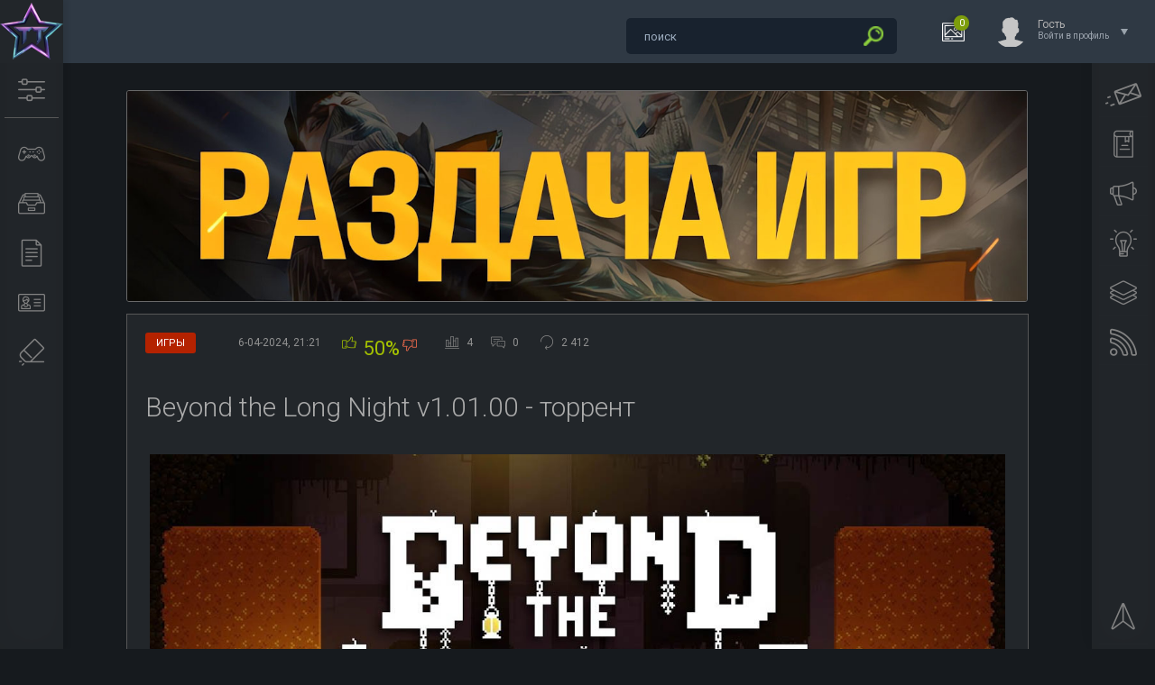

--- FILE ---
content_type: text/html; charset=utf-8
request_url: https://tuttop.com/games/3320-beyond-the-long-night.html
body_size: 12252
content:
<!DOCTYPE html>
<html lang="ru">
<head>
<meta http-equiv="X-UA-Compatible" content="IE=edge" />
<title>Beyond the Long Night v1.01.00 - торрент</title>
<meta charset="utf-8">
<meta name="description" content="Узнайте секреты подземного царства в новой игре Beyond the Long Night! Игра исполнена в жанре рогалика, где вас ждут милые персонажи, харизматичные незнакомцы и всякие тайны в трех случайно сгенерированных зонах! Ваша ключевая задача обогнать смертельную бурю и добраться до Надмирья. Чтобы это">
<meta name="keywords" content="секреты, Beyond, Night, добраться, equivalent, Узнайте, подземного, царства, новой, исполнена, жанре, рогалика, милые, персонажи, харизматичные, незнакомцы, всякие, тайны, случайно, сгенерированных">
<meta name="news_keywords" content="Roguelike, экшен, головоломка, игры на русском, приключение, инди">
<link rel="canonical" href="https://tuttop.com/games/3320-beyond-the-long-night.html">
<link rel="alternate" type="application/rss+xml" title="ТутТоп — лучшие игры на ПК, скачать бесплатно торрент RSS" href="https://tuttop.com/rss.xml">
<link rel="alternate" type="application/rss+xml" title="ТутТоп — лучшие игры на ПК, скачать бесплатно торрент RSS Turbo" href="https://tuttop.com/rssturbo.xml">
<link rel="alternate" type="application/rss+xml" title="ТутТоп — лучшие игры на ПК, скачать бесплатно торрент RSS Dzen" href="https://tuttop.com/rssdzen.xml">
<link rel="preconnect" href="https://tuttop.com/" fetchpriority="high">
<meta property="twitter:title" content="Beyond the Long Night v1.01.00 - торрент">
<meta property="twitter:url" content="https://tuttop.com/games/3320-beyond-the-long-night.html">
<meta property="twitter:card" content="summary_large_image">
<meta property="twitter:image" content="https://tuttop.com/uploads/posts/2023-04/beyond-the-long-night.jpg">
<meta property="twitter:description" content="Узнайте секреты подземного царства в новой игре Beyond the Long Night! Игра исполнена в жанре рогалика, где вас ждут милые персонажи, харизматичные незнакомцы и всякие тайны в трех случайно сгенерированных зонах! Ваша ключевая задача обогнать смертельную бурю и добраться до Надмирья. Чтобы это">
<meta property="og:type" content="article">
<meta property="og:site_name" content="ТутТоп — лучшие игры на ПК, скачать бесплатно торрент">
<meta property="og:title" content="Beyond the Long Night v1.01.00 - торрент">
<meta property="og:url" content="https://tuttop.com/games/3320-beyond-the-long-night.html">
<meta property="og:image" content="https://tuttop.com/uploads/posts/2023-04/beyond-the-long-night.jpg">
<meta property="og:description" content="Узнайте секреты подземного царства в новой игре Beyond the Long Night! Игра исполнена в жанре рогалика, где вас ждут милые персонажи, харизматичные незнакомцы и всякие тайны в трех случайно сгенерированных зонах! Ваша ключевая задача обогнать смертельную бурю и добраться до Надмирья. Чтобы это">

<script src="/engine/classes/min/index.php?g=general&amp;v=74j9z"></script>
<script src="/engine/classes/min/index.php?f=engine/classes/js/jqueryui.js,engine/classes/js/dle_js.js,engine/classes/fancybox/fancybox.js,engine/editor/jscripts/tiny_mce/tinymce.min.js&amp;v=74j9z" defer></script>
<script type="application/ld+json">{"@context":"https://schema.org","@graph":[{"@type":"BreadcrumbList","@context":"https://schema.org/","itemListElement":[{"@type":"ListItem","position":1,"item":{"@id":"https://tuttop.com/","name":"ТутТоп — скачать лучшие игры бесплатно"}},{"@type":"ListItem","position":2,"item":{"@id":"https://tuttop.com/games/","name":"Игры"}},{"@type":"ListItem","position":3,"item":{"@id":"https://tuttop.com/games/3320-beyond-the-long-night.html","name":"Beyond the Long Night v1.01.00 - торрент"}}]}]}</script>
<link rel="stylesheet" href="/templates/Dark/css/style.css?v=1.101" type="text/css" />
<link rel="icon" type="image/png" sizes="32x32" href="/templates/tuttop/images/favicon-32x32.png">
<link rel="icon" type="image/png" sizes="16x16" href="/templates/tuttop/images/favicon-16x16.png">
<link rel="icon" type="image/svg+xml" href="/favicon.svg" />
<link rel="shortcut icon" href="/favicon.ico" />
<link rel="apple-touch-icon" sizes="180x180" href="/apple-touch-icon.png" />
<link rel="apple-touch-icon-precomposed" href="/apple-touch-icon-precomposed.png">
<link rel="apple-touch-icon" sizes="60x60" href="/templates/tuttop/images/apple-touch-icon-60x60.png">
<link rel="apple-touch-icon" sizes="76x76" href="/templates/tuttop/images/apple-touch-icon-76x76.png">
<link rel="apple-touch-icon" sizes="120x120" href="/templates/tuttop/images/apple-touch-icon-120x120.png">
<link href="https://fonts.googleapis.com/css?family=Roboto:300,400,500,400i,700&amp;subset=cyrillic,cyrillic-ext,latin-ext" rel="stylesheet" />
<script type="text/javascript" src="/templates/Dark/js/jquery.ttabs.js"></script>
<script type="text/javascript" src="/templates/Dark/js/jquery.cookie.js"></script>
<script type="text/javascript" src="/templates/Dark/js/jquery.lightbox.min.js?v=1.01"></script>
<script type="text/javascript" src="/templates/Dark/js/active.js?v=1.028"></script>
<script type="text/javascript" src="/templates/Dark/js/fullnews.js?v=1.01"></script>
<meta name="viewport" content="width=device-width, initial-scale=1.0" />
</head>
<body>
<!-- Yandex.Metrika counter -->
<script type="text/javascript">
    (function(m,e,t,r,i,k,a){
        m[i]=m[i]||function(){(m[i].a=m[i].a||[]).push(arguments)};
        m[i].l=1*new Date();
        for (var j = 0; j < document.scripts.length; j++) {if (document.scripts[j].src === r) { return; }}
        k=e.createElement(t),a=e.getElementsByTagName(t)[0],k.async=1,k.src=r,a.parentNode.insertBefore(k,a)
    })(window, document,'script','https://mc.yandex.ru/metrika/tag.js?id=103807320', 'ym');

    ym(103807320, 'init', {ssr:true, webvisor:true, clickmap:true, ecommerce:"dataLayer", accurateTrackBounce:true, trackLinks:true});
</script>
<noscript><div><img src="https://mc.yandex.ru/watch/103807320" style="position:absolute; left:-9999px;" alt="" /></div></noscript>
<!-- /Yandex.Metrika counter -->
<script>
<!--
var dle_root       = '/';
var dle_admin      = '';
var dle_login_hash = '9aa7e6bdec719cf9d3620e45c3341edbb384eba0';
var dle_group      = 5;
var dle_link_type  = 1;
var dle_skin       = 'Dark';
var dle_wysiwyg    = 1;
var dle_min_search = '3';
var dle_act_lang   = ["Подтвердить", "Отмена", "Вставить", "Отмена", "Сохранить", "Удалить", "Загрузка. Пожалуйста, подождите..."];
var menu_short     = 'Быстрое редактирование';
var menu_full      = 'Полное редактирование';
var menu_profile   = 'Просмотр профиля';
var menu_send      = 'Отправить сообщение';
var menu_uedit     = 'Админцентр';
var dle_info       = 'Информация';
var dle_confirm    = 'Подтверждение';
var dle_prompt     = 'Ввод информации';
var dle_req_field  = ["Заполните поле с именем", "Заполните поле с сообщением", "Заполните поле с темой сообщения"];
var dle_del_agree  = 'Вы действительно хотите удалить? Данное действие невозможно будет отменить';
var dle_spam_agree = 'Вы действительно хотите отметить пользователя как спамера? Это приведёт к удалению всех его комментариев';
var dle_c_title    = 'Отправка жалобы';
var dle_complaint  = 'Укажите текст Вашей жалобы для администрации:';
var dle_mail       = 'Ваш e-mail:';
var dle_big_text   = 'Выделен слишком большой участок текста.';
var dle_orfo_title = 'Укажите комментарий для администрации к найденной ошибке на странице:';
var dle_p_send     = 'Отправить';
var dle_p_send_ok  = 'Уведомление успешно отправлено';
var dle_save_ok    = 'Изменения успешно сохранены. Обновить страницу?';
var dle_reply_title= 'Ответ на комментарий';
var dle_tree_comm  = '0';
var dle_del_news   = 'Удалить статью';
var dle_sub_agree  = 'Вы действительно хотите подписаться на комментарии к данной публикации?';
var dle_unsub_agree  = 'Вы действительно хотите отписаться от комментариев к данной публикации?';
var dle_captcha_type  = '0';
var dle_share_interesting  = ["Поделиться ссылкой на выделенный текст", "Twitter", "Facebook", "Вконтакте", "Прямая ссылка:", "Нажмите правой клавишей мыши и выберите «Копировать ссылку»"];
var DLEPlayerLang     = {prev: 'Предыдущий',next: 'Следующий',play: 'Воспроизвести',pause: 'Пауза',mute: 'Выключить звук', unmute: 'Включить звук', settings: 'Настройки', enterFullscreen: 'На полный экран', exitFullscreen: 'Выключить полноэкранный режим', speed: 'Скорость', normal: 'Обычная', quality: 'Качество', pip: 'Режим PiP'};
var DLEGalleryLang    = {CLOSE: 'Закрыть (Esc)', NEXT: 'Следующее изображение', PREV: 'Предыдущее изображение', ERROR: 'Внимание! Обнаружена ошибка', IMAGE_ERROR: 'Не удалось загрузить изображение', TOGGLE_SLIDESHOW: 'Просмотр слайдшоу',TOGGLE_FULLSCREEN: 'Полноэкранный режим', TOGGLE_THUMBS: 'Включить / Выключить уменьшенные копии', ITERATEZOOM: 'Увеличить / Уменьшить', DOWNLOAD: 'Скачать изображение' };
var DLEGalleryMode    = 1;
var DLELazyMode       = 0;
var allow_dle_delete_news   = false;

jQuery(function($){
					setTimeout(function() {
						$.get(dle_root + "engine/ajax/controller.php?mod=adminfunction", { 'id': '3320', action: 'newsread', user_hash: dle_login_hash });
					}, 5000);

	
	
	tinyMCE.baseURL = dle_root + 'engine/editor/jscripts/tiny_mce';
	tinyMCE.suffix = '.min';
	var dle_theme = ' dle_theme_dark';

	if(dle_theme != '') {
		$('body').addClass( dle_theme );
	} else {
		if ( $("body").hasClass('dle_theme_dark') ) {
			dle_theme = 'dle_theme_dark';
		}
	}
	var additionalplugins = '';
	var maxheight = $(window).height() - 50;
	
	if (typeof getBaseSize === "function") {
		var height = 260 * getBaseSize();
	} else {
		var height = 260;
	}

	if($('body').hasClass('editor-autoheight')) {
       additionalplugins += ' autoresize';
    }

	tinymce.init({
		selector: 'textarea#comments',
		language : "ru",
		directionality: 'ltr',
		body_class: dle_theme,
		skin: dle_theme == 'dle_theme_dark' ? 'oxide-dark' : 'oxide',
		element_format : 'html',
		width : "100%",
		height : height,
		min_height : 40,
		max_height: maxheight,
		autoresize_bottom_margin: 1,
		statusbar: false,
		deprecation_warnings: false,
		promotion: false,
		cache_suffix: '?v=74j9z',
		license_key: 'gpl',
		plugins: "lists quickbars dlebutton codesample"+additionalplugins,
		
		draggable_modal: true,
		toolbar_mode: 'floating',
		contextmenu: false,
		relative_urls : false,
		convert_urls : false,
		remove_script_host : false,
		browser_spellcheck: true,
		extended_valid_elements : "div[align|style|class|data-commenttime|data-commentuser|contenteditable],span[id|data-username|data-userurl|align|style|class|contenteditable],b/strong,i/em,u,s,p[align|style|class|contenteditable],pre[class],code",
		quickbars_insert_toolbar: '',
		quickbars_selection_toolbar: 'bold italic underline | dlequote dlespoiler dlehide',
		paste_postprocess: (editor, args) => {
			args = DLEPasteSafeText(args, 0);
		},
		paste_as_text: true,

	    formats: {
	      bold: {inline: 'b'},
	      italic: {inline: 'i'},
	      underline: {inline: 'u', exact : true},
	      strikethrough: {inline: 's', exact : true}
	    },

		elementpath: false,
		branding: false,
		
		dle_root : dle_root,
		dle_upload_area : "comments",
		dle_upload_user : "",
		dle_upload_news : "0",
		
		menubar: false,
		link_default_target: '_blank',
		editable_class: 'contenteditable',
		noneditable_class: 'noncontenteditable',
		image_dimensions: true,
		paste_data_images: false,

		
		toolbar: "bold italic underline | alignleft aligncenter alignright | bullist numlist | dleemo  | dlequote codesample dlespoiler dlehide",
		
		mobile: {
			toolbar_mode: "sliding",
			toolbar: "bold italic underline | alignleft aligncenter alignright | bullist numlist | dleemo  dlequote dlespoiler dlehide",
			
		},
		
		content_css : dle_root + "engine/editor/css/content.css?v=74j9z",
		
		codesample_languages: [
			{ text: 'HTML/XML', value: 'markup' },
			{ text: 'JavaScript', value: 'javascript' },
			{ text: 'CSS', value: 'css' },
			{ text: 'PHP', value: 'php' },
			{ text: 'SQL', value: 'sql' },
			{ text: 'Ruby', value: 'ruby' },
			{ text: 'Python', value: 'python' },
			{ text: 'Java', value: 'java' },
			{ text: 'C', value: 'c' },
			{ text: 'C#', value: 'csharp' },
			{ text: 'C++', value: 'cpp' }
		],

		setup: (editor) => {

			const onCompeteAction = (autocompleteApi, rng, value) => {
				editor.selection.setRng(rng);
				editor.insertContent(value);
				autocompleteApi.hide();
			};

			editor.ui.registry.addAutocompleter('getusers', {
			trigger: '@',
			minChars: 1,
			columns: 1,
			onAction: onCompeteAction,
			fetch: (pattern) => {

				return new Promise((resolve) => {

					$.get(dle_root + "engine/ajax/controller.php?mod=find_tags", { mode: 'users', term: pattern, skin: dle_skin, user_hash: dle_login_hash }, function(data){
						if ( data.found ) {
							resolve(data.items);
						}
					}, "json");

				});
			}
			});
		}

	});
				$('#dle-comments-form').submit(function() {
					if( $('#comments-image-uploader').data('files') == 'selected' ) {
						$('#comments-image-uploader').plupload('start');
					} else {
						doAddComments();
					}
					return false;
				});
});
//-->
</script>
<div class="head-line">
	<div class="head-line2">
		<div class="head-speedbar">
			<i class="flaticon-home"></i><div class="speed-b"><a href="https://tuttop.com/">ТутТоп — скачать лучшие игры бесплатно</a> » <a href="https://tuttop.com/games/">Игры</a> » Beyond the Long Night v1.01.00 - торрент</div>
			<u></u>
		</div>
	</div>
	<div class="head-right">
		<div class="search-block">
	<form method="post" action="">
		<input type="hidden" name="do" value="search">
		<input type="hidden" name="subaction" value="search" />
		<input name="story" type="text" class="form-text" id="story" value="поиск"
			onblur="if(this.value=='') this.value='поиск';"
			onfocus="if(this.value=='поиск') this.value='';"
			title="наберите Ваш запрос и нажмите enter" />
		<input type="image" src="/templates/Dark/images/search.png" alt="Найти!" class="form-search" />
	</form>
        </div>
		<div class="new-news-count" rel="/lastnews/">
			<i class="flaticon-image"></i>
			<span>0</span>
			<div class="news-popup"><div class="popup-title">Новости за сегодня:</div><div class="load-box"></div></div>
			<div class="hoverget"></div>
		</div>
		

<div class="login-open">
	<div class="login-ava">
		<img src="/templates/Dark/dleimages/noavatar.png" alt="Гость" />
	</div>
	<div class="login-open-title">
		Гость
	</div>
	<div class="login-open-title2">
		Войти в профиль
	</div>
	<i></i>
</div>
<div class="login-block">
	<form method="post" action="">
		<div class="login-line">
			<div class="login-title">Логин:</div>
			<input name="login_name" type="text" class="login-input-text" title="Ваше имя на сайте" />
		</div>
		<div class="login-line">
			<div class="login-title">Пароль:</div>
			<input name="login_password" type="password" class="login-input-text" title="Ваш пароль" />
		</div>
		<div class="login-line">
			<input onclick="submit();" type="submit" class="enter" value="ВОЙТИ" /><input name="login" type="hidden" id="login" value="submit" />
		</div>
		<div class="reg-link">
			<a href="https://tuttop.com/index.php?do=register" title="Регистрация на сайте">Регистрация</a> / 
			<a href="https://tuttop.com/index.php?do=lostpassword" title="Восстановление пароля">Забыл все?</a>
		</div>
		
		<div class="login-soc">
			<div class="login-soc-title">
				Войти через:
			</div>
			<a href="https://oauth.vk.com/authorize?client_id=6635255&amp;redirect_uri=https%3A%2F%2Ftuttop.com%2Findex.php%3Fdo%3Dauth-social%26provider%3Dvk&amp;scope=offline%2Cemail&amp;state=07153a5d1c28218c60feecebec09f9c9&amp;response_type=code&amp;v=5.90" title="ВКонтакте" class="login-soc1" target="_blank"></a>
			<a href="https://accounts.google.com/o/oauth2/auth?client_id=311134171825-ap8gvr6a3p58jcsd3qsb6i5sj7tbm6aj.apps.googleusercontent.com&amp;redirect_uri=https%3A%2F%2Ftuttop.com%2Findex.php%3Fdo%3Dauth-social%26provider%3Dgoogle&amp;scope=https%3A%2F%2Fwww.googleapis.com%2Fauth%2Fuserinfo.email+https%3A%2F%2Fwww.googleapis.com%2Fauth%2Fuserinfo.profile&amp;state=07153a5d1c28218c60feecebec09f9c9&amp;response_type=code" title="Google" class="login-soc6" target="_blank"></a>
			<a href="https://oauth.yandex.ru/authorize?client_id=d4788713906e4eb0aa32e8e721826448&amp;redirect_uri=https%3A%2F%2Ftuttop.com%2Findex.php%3Fdo%3Dauth-social%26provider%3Dyandex&amp;state=07153a5d1c28218c60feecebec09f9c9&amp;response_type=code" title="Яндекс" class="login-soc5" target="_blank"></a>
		</div>
		<div style="clear: both;height: 20px;"></div>
		
	</form>
	<div class="login-close"></div>
</div>

	</div>
</div>
<div class="left-panel">
	<a href="/" aria-label="Логотип сайта" class="logo"><span>Туттоп</span></a>
	<div class="mob-menu"><i class="flaticon-settings-2"></i></div>
	<div class="mob-menu2"><i class="flaticon-settings-2"></i><span>Закрыть меню</span></div>
	<div class="left-menu">
		<a href="/games/" aria-label="Раздел с играми" class="left-menu-link"><i class="flaticon-gamepad"></i><span>Игры</span></a>
		<a href="/tags.html?lightbox[width]=60p&lightbox[height]=50p" aria-label="Список меток к играм" class="left-menu-link lightbox"><i class="flaticon-inbox"></i><span>Метки к играм</span></a>
		<a href="/other/" aria-label="Другие новости" class="left-menu-link"><i class="flaticon-file-2"></i><span>Разное</span></a>
		<a href="/site-info.html?lightbox[width]=60p&lightbox[height]=60p" aria-label="Информация о сайте" class="left-menu-link lightbox"><i class="flaticon-id-card"></i><span>О нас</span></a>
		<a href="/Disclaimer.html?lightbox[width]=50p&lightbox[height]=30p" aria-label="Disclaimer" class="left-menu-link lightbox"><i class="flaticon-eraser"></i><span>Disclaimer</span></a>
	</div>
</div>
<div class="main-center-block cols2">
	
	
	
	<div style="clear: both;"></div>
	
	
	<div class="one-col"><div class="dle_b_banerfull" data-dlebid="5" data-dlebclicks="yes" ><a href="https://t.me/TutTopGame" target="_blank"><img src="/uploads/tl4.jpg" class="bannerpic" alt="Telegram No Pay Games"></a></div>
		
		<div class="full-news">
	<div class="main-news-info">
		<div class="main-news-info-item main-news-info-item-category">
			<a href="https://tuttop.com/games/">Игры</a>
		</div>
		<div class="main-news-info-item">
		    <span title="Дата публикации">6-04-2024, 21:21</span>
		</div>
		<div class="main-news-info-item frating-plus">
			<a href="#" onclick="doRate('plus', '3320'); return false;" ><span title="Понравилось"><i class="flaticon-like"></i></span></a>
		</div><div class="short-rate-perc"><span data-ratig-layer-id="3320"><span class="ratingtypeplusminus ratingzero" >0</span></span><span data-vote-num-id="3320">4</span></div>
		<div class="main-news-info-item frating-minus">
			<a href="#" onclick="doRate('minus', '3320'); return false;" ><span title="Не понравилось"><i class="flaticon-like"></i></span></a>
		</div>
		<div class="main-news-info-item">
			<span title="Количество проголосовавших"><i class="flaticon-bar-chart"></i><span data-vote-num-id="3320">4</span></span>
		</div><div class="main-news-info-item">
			<span title="Комментариев"><i class="flaticon-chat"></i>0</span>
		</div>
		
				<div class="main-news-info-item">
			<span title="Количество просмотров"><i class="flaticon-reload"></i>2 412</span>
		</div>
	</div>
	<div class="main-news-title">
		<h1>Beyond the Long Night v1.01.00 - торрент</h1>
	</div>
	<div class="full-news-content">
		<div style="text-align:center;"><!--dle_image_begin:https://tuttop.com/uploads/posts/2023-04/beyond-the-long-night.jpg|--><img src="/uploads/posts/2023-04/beyond-the-long-night.jpg" style="max-width:100%;" alt="Beyond the Long Night v1.01.00 - торрент"><!--dle_image_end--></div><br><br>Узнайте секреты подземного царства в новой игре Beyond the Long Night! Игра исполнена в жанре рогалика, где вас ждут милые персонажи, харизматичные незнакомцы и всякие тайны в трех случайно сгенерированных зонах! Ваша ключевая задача обогнать смертельную бурю и добраться до Надмирья. Чтобы это сделать, вам придется много сражаться, а также решать кучу увлекательных головоломок. Только в конце игры вы сможете раскрыть истинную природу Бури!<br><br><div style="text-align:center;"><!--TBegin:https://tuttop.com/uploads/posts/2023-04/1682589392_scr.jpg|--><a href="https://tuttop.com/uploads/posts/2023-04/1682589392_scr.jpg" class="highslide" target="_blank"><img src="/uploads/posts/2023-04/thumbs/1682589392_scr.jpg" style="max-width:100%;" alt=""></a><!--TEnd--> <!--TBegin:https://tuttop.com/uploads/posts/2023-04/1682589393_scr2.jpg|--><a href="https://tuttop.com/uploads/posts/2023-04/1682589393_scr2.jpg" class="highslide" target="_blank"><img src="/uploads/posts/2023-04/thumbs/1682589393_scr2.jpg" style="max-width:100%;" alt=""></a><!--TEnd--><br><!--TBegin:https://tuttop.com/uploads/posts/2023-04/1682589393_scr3.jpg|--><a href="https://tuttop.com/uploads/posts/2023-04/1682589393_scr3.jpg" class="highslide" target="_blank"><img src="/uploads/posts/2023-04/thumbs/1682589393_scr3.jpg" style="max-width:100%;" alt=""></a><!--TEnd--> <!--TBegin:https://tuttop.com/uploads/posts/2023-04/1682589393_scr4.jpg|--><a href="https://tuttop.com/uploads/posts/2023-04/1682589393_scr4.jpg" class="highslide" target="_blank"><img src="/uploads/posts/2023-04/thumbs/1682589393_scr4.jpg" style="max-width:100%;" alt=""></a><!--TEnd--></div><br><br>Особенности:<br>Очаровательное приключение для одного игрока в застрявшем во временной петле мире.<br>Стреляйте, уклоняйтесь, метайте предметы и используйте суперсилы, с боем пробиваясь сквозь Темную гору.<br>Все улучшения суммируются неограниченное количество раз и сочетаются между собой, создавая по-настоящему хаотичные комбинации.<br>У флагов есть физика!<br>Опередите смертоносную бурю, что переходит из комнаты в комнату, пытаясь добраться до вас.<br>Множество очаровательных персонажей, которые будут помнить вас каждое прохождение.<br>Мотивирующие коровы?<br>Вас ждут загадки и секреты, разбросанные по миру.<br>Случайно сгенерированные карты, построенные из вручную сделанных комнат.<br>Убойный саундтрек, объединивший в себе ретро-чиптюн и современное звучание.<br><br><b>Системные требования:</b><br>✔ Операционная система: Windows 10 64bit - <b><!--colorstart:#FF0000--><span style="color:#FF0000"><!--/colorstart-->только для 64 бит!<!--colorend--></span><!--/colorend--></b><br>✔ Процессор: AMD Ryzen 5 2500U or equivalent<br>✔ Оперативная память: 8 GB ОЗУ<br>✔ Видеокарта: Radeon Vega Mobile GFX or equivalent<br>✔ DirectX: Версии 12<br>✔ Место на диске: 1 GB<br><br>Жанр: экшены, приключенческие игры, инди<br>Разработчик: Noisy Head Games<br>Платформа: PC<br>Версия: <b>1.01.00</b><br>Язык интерфейса: английский, <b>русский</b><br><br>Размер: 655.5 Мб<br><br><b>Скачать Beyond the Long Night v1.01.00 - торрент</b>
<div class="file-container">
    <button class="download" id="3151">Скачать торрент</button>
</div>
<div id="overlay"></div>
<div id="popup">
    <span class="close-btn" onclick="closePopup()">&times;</span>
    <h2 id="file-title">Beyond the Long Night v1.01.00 - торрент</h2>
    <p id="file-size">Размер: 655.5 Мб</p>
    <button id="download-btn">Скачать</button>
</div>
<noindex><div style="clear: both;"></div></noindex>
	</div>	
	<div class="full-news-tags tags-block">
		<a href="https://tuttop.com/tags/roguelike/">Roguelike</a><a href="https://tuttop.com/tags/%D1%8D%D0%BA%D1%88%D0%B5%D0%BD/">экшен</a><a href="https://tuttop.com/tags/%D0%B3%D0%BE%D0%BB%D0%BE%D0%B2%D0%BE%D0%BB%D0%BE%D0%BC%D0%BA%D0%B0/">головоломка</a><a href="https://tuttop.com/tags/%D0%B8%D0%B3%D1%80%D1%8B%20%D0%BD%D0%B0%20%D1%80%D1%83%D1%81%D1%81%D0%BA%D0%BE%D0%BC/">игры на русском</a><a href="https://tuttop.com/tags/%D0%BF%D1%80%D0%B8%D0%BA%D0%BB%D1%8E%D1%87%D0%B5%D0%BD%D0%B8%D0%B5/">приключение</a><a href="https://tuttop.com/tags/%D0%B8%D0%BD%D0%B4%D0%B8/">инди</a>
	</div>
	<div class="full-news-other">
		<script src="//yastatic.net/es5-shims/0.0.2/es5-shims.min.js"></script>
		<script src="//yastatic.net/share2/share.js"></script>
		<div class="ya-share2" data-services="vkontakte,facebook,odnoklassniki,twitter,moimir,collections" data-counter=""></div>
	</div>	
	<div class="related-news-block">
		<div class="related-news-block-title">
			Похожие игры
		</div>
		<div class="related-news-block-content">
			<div class="rel-news">
	<div class="rel-news-title">
		<a href="https://tuttop.com/games/5571-lust-night.html">Lust Night Build 16286311</a>
	</div>
	<div class="rel-news-image">
		<a href="https://tuttop.com/games/5571-lust-night.html"><img src="/uploads/posts/2024-11/lust-night.jpg" alt="Lust Night Build 16286311" /></a>
	</div>
	<div class="rel-news-cat">
		&quot;Lust Night&quot; — это захватывающая приключенческая игра, наполненная страстью, страхом и тайнами. Вы выступаете в роли Джейкоба, который вместе с друзьями оказывается запертым в зловещем...
	</div>
</div><div class="rel-news">
	<div class="rel-news-title">
		<a href="https://tuttop.com/games/3682-night-loops.html">Night Loops v1.3.1 торрент</a>
	</div>
	<div class="rel-news-image">
		<a href="https://tuttop.com/games/3682-night-loops.html"><img src="/uploads/posts/2023-10/night-loops.jpg" alt="Night Loops v1.3.1 торрент" /></a>
	</div>
	<div class="rel-news-cat">
		Разработчики “Night Loops” относят свою игру к жанру психологического хоррора и приключения, но при этом утверждают, что игроки не видели ничего подобного ранее. Вас приняли на должность смотрителя...
	</div>
</div><div class="rel-news">
	<div class="rel-news-title">
		<a href="https://tuttop.com/games/976-a-long-way-down.html">A Long Way Down v06.09.2020 - игра на стадии разработки</a>
	</div>
	<div class="rel-news-image">
		<a href="https://tuttop.com/games/976-a-long-way-down.html"><img src="/uploads/posts/2020-01/1579254074_a-long-way-down.jpg" alt="A Long Way Down v06.09.2020 - игра на стадии разработки" /></a>
	</div>
	<div class="rel-news-cat">
		A Long Way Down - это стильная карточная RPG игра с элементами рогалика. Соберите свой отряд из различных воинов, чтобы разносить в клочья самых сильных врагов. Вам предстоит пройти сложный...
	</div>
</div><div class="rel-news">
	<div class="rel-news-title">
		<a href="https://tuttop.com/games/5579-night-stones.html">Night Stones Build 16396498 - торрент</a>
	</div>
	<div class="rel-news-image">
		<a href="https://tuttop.com/games/5579-night-stones.html"><img src="/uploads/posts/2024-11/night-stones.jpg" alt="Night Stones Build 16396498 - торрент" /></a>
	</div>
	<div class="rel-news-cat">
		Night Stones - это увлекательная приключенческая игра в открытом мире, которая захватит вас своими квестами, исследовательскими возможностями и захватывающим сюжетом. Главный герой обнаруживает, что...
	</div>
</div><div class="rel-news">
	<div class="rel-news-title">
		<a href="https://tuttop.com/games/5207-along-long-road.html">Along long road Build 15896844 - торрент</a>
	</div>
	<div class="rel-news-image">
		<a href="https://tuttop.com/games/5207-along-long-road.html"><img src="/uploads/posts/2024-10/along-long-road.jpg" alt="Along long road Build 15896844 - торрент" /></a>
	</div>
	<div class="rel-news-cat">
		Along long road - это игра, предлагающая игрокам отправиться в тихое и мирное путешествие. В этой игре вам предстоит взять палатку и деньги и отправиться в путь, полный разнообразных ландшафтов,...
	</div>
</div><div class="rel-news">
	<div class="rel-news-title">
		<a href="https://tuttop.com/games/5640-a-night-duty.html">A Night Duty Build 16524847 - торрент</a>
	</div>
	<div class="rel-news-image">
		<a href="https://tuttop.com/games/5640-a-night-duty.html"><img src="/uploads/posts/2024-12/a-night-duty.jpg" alt="A Night Duty Build 16524847 - торрент" /></a>
	</div>
	<div class="rel-news-cat">
		A Night Duty - это инди-игра, в которой вы берете на себя роль офицера армии Южной Кореи. Ваша задача — исследовать таинственные аномалии, чтобы пережить эту бесконечную ночь. Игра вдохновлена...
	</div>
</div><div class="rel-news">
	<div class="rel-news-title">
		<a href="https://tuttop.com/games/5466-the-night-is-grey.html">The Night Is Grey v1 4 - торрент</a>
	</div>
	<div class="rel-news-image">
		<a href="https://tuttop.com/games/5466-the-night-is-grey.html"><img src="/uploads/posts/2024-11/the-night-is-grey.jpg" alt="The Night Is Grey v1 4 - торрент" /></a>
	</div>
	<div class="rel-news-cat">
		&quot;The Night Is Grey&quot; — это захватывающая игра в жанре point &amp; click, которая предлагает игрокам погрузиться в атмосферу кинематографического триллера с элементами психологического...
	</div>
</div><div class="rel-news">
	<div class="rel-news-title">
		<a href="https://tuttop.com/games/2104-night-reverie.html">Night Reverie v12.10.2021 - торрент</a>
	</div>
	<div class="rel-news-image">
		<a href="https://tuttop.com/games/2104-night-reverie.html"><img src="/uploads/posts/2021-10/night-reverie.jpg" alt="Night Reverie v12.10.2021 - торрент" /></a>
	</div>
	<div class="rel-news-cat">
		Night Reverie - это казуальная пиксельная игра в которой вам нужно помочь ребенку разгадать тайну искажения своего дома. Вас ждут головоломки в сюрреалистичном мире, где не понятно, перед вами сон...
	</div>
</div>
			<div style="clear: both;"></div>
		</div>
	</div>
	<div class="main-news-line"></div>	
	<div class="fullcom-block">
		<div class="fullcom-block-title">
			Комментариев еще нет
		</div>
		<div class="fullcom-block-content">
			
<div id="dle-ajax-comments"></div>

			<div style="clear: both;"></div><!--dlenavigationcomments-->
<form  method="post" name="dle-comments-form" id="dle-comments-form" ><div class="add-comment">
	<div class="add-comment-title">
		Добавить свой комментарий:<br /><br />
		Обязательно прочтите: <a href="/comment.html?lightbox[width]=60p&lightbox[height]=70p" class="lightbox"><b>правила и ответы на частые вопросы</b></a> 
	</div>
	
	<div class="form-line-tt">
		<div class="form-line-tt-left">
			Ваше Имя:
		</div>
		<div class="form-line-tt-right">
			<input type="text" name="name" id="name" class="form-input-stand" value="" aria-label="Name" />
		</div>
	</div>
	<div class="form-line-tt">
		<div class="form-line-tt-left">
			Ваш E-Mail:
		</div>
		<div class="form-line-tt-right">
			<input type="text" name="mail" id="mail" class="form-input-stand" value="" aria-label="E-Mail" />
		</div>
	</div>
	
	
	<div class="form-line-tt" style="padding: 10px 0 10px 0;">
		<script>
	var text_upload = "Загрузка файлов и изображений на сервер";
	var dle_quote_title  = "Цитата:";
</script><div class="dleaddcomments-editor wseditor dlecomments-editor dle_theme_dark">
	<textarea id="comments" name="comments" style="width:100%;height:260px;"></textarea>
</div>
	</div>
	
	
	<div class="form-line-tt">
		<div class="form-line-tt-left">
			Это код:
		</div>
		<div class="form-line-tt-right">
			<a onclick="reload(); return false;" title="Кликните на изображение чтобы обновить код, если он неразборчив" href="#"><span id="dle-captcha"><img src="/engine/modules/antibot/antibot.php" alt="Кликните на изображение чтобы обновить код, если он неразборчив" width="160" height="80"></span></a>
		</div>
	</div>
	<div class="form-line-tt">
		<div class="form-line-tt-left" style="width: 100px;">
			Введите сюда:
		</div>
		<div class="form-line-tt-right">
			<input type="text" name="sec_code" id="sec_code" class="form-input-stand" aria-label="Secret Code" />
		</div>
	</div>
	
	
	
	<div class="form-submit-block-tt">
		<input value="Добавить" name="submit" type="submit" class="form-button-tt" />
	</div>
</div>
		<input type="hidden" name="subaction" value="addcomment">
		<input type="hidden" name="post_id" id="post_id" value="3320"><input type="hidden" name="user_hash" value="9aa7e6bdec719cf9d3620e45c3341edbb384eba0"></form>
		</div>
	</div>
</div>
		<div style="clear: both;"></div>
		
				<div class="main-block">
			<div class="main-block-title">
				Популярные игры
			</div>
			<div class="main-block-content">
				<div class="top-news">
	<div class="top-news-rating">
		<i class="flaticon-favorites"></i>
		<div class="top-news-rating-num"><span data-ratig-layer-id="693"><span class="ratingtypeplusminus ratingplus" >+1493</span></span></div>
	</div>
	<div class="top-news-rating-title">
		<a href="https://tuttop.com/games/693-people-playground-torrent.html">People Playground v1.28.2 торрент</a>
	</div>
</div><div class="top-news">
	<div class="top-news-rating">
		<i class="flaticon-favorites"></i>
		<div class="top-news-rating-num"><span data-ratig-layer-id="40"><span class="ratingtypeplusminus ratingplus" >+1289</span></span></div>
	</div>
	<div class="top-news-rating-title">
		<a href="https://tuttop.com/games/40-subnautica-polnaja-versija-na-russkom.html">Subnautica v02.07.2024 – полная версия на русском</a>
	</div>
</div><div class="top-news">
	<div class="top-news-rating">
		<i class="flaticon-favorites"></i>
		<div class="top-news-rating-num"><span data-ratig-layer-id="43"><span class="ratingtypeplusminus ratingplus" >+1025</span></span></div>
	</div>
	<div class="top-news-rating-title">
		<a href="https://tuttop.com/games/43-rimworld-na-russkom.html">RimWorld v1.5.4409 rev1118 на русском + DLC Royalty &amp; Ideology &amp; Biotech &amp; Anomaly</a>
	</div>
</div><div class="top-news">
	<div class="top-news-rating">
		<i class="flaticon-favorites"></i>
		<div class="top-news-rating-num"><span data-ratig-layer-id="39"><span class="ratingtypeplusminus ratingplus" >+982</span></span></div>
	</div>
	<div class="top-news-rating-title">
		<a href="https://tuttop.com/games/39-my-summer-car.html">My Summer Car v250120-01 игра на стадии разработки</a>
	</div>
</div><div class="top-news">
	<div class="top-news-rating">
		<i class="flaticon-favorites"></i>
		<div class="top-news-rating-num"><span data-ratig-layer-id="35"><span class="ratingtypeplusminus ratingplus" >+829</span></span></div>
	</div>
	<div class="top-news-rating-title">
		<a href="https://tuttop.com/games/35-beamngdrive.html">BeamNG.drive v10.04.2025 - игра на стадии разработки</a>
	</div>
</div><div class="top-news">
	<div class="top-news-rating">
		<i class="flaticon-favorites"></i>
		<div class="top-news-rating-num"><span data-ratig-layer-id="63"><span class="ratingtypeplusminus ratingplus" >+672</span></span></div>
	</div>
	<div class="top-news-rating-title">
		<a href="https://tuttop.com/games/63-oxygen-not-included.html">Oxygen Not Included v663500 полная версия на русском</a>
	</div>
</div><div class="top-news">
	<div class="top-news-rating">
		<i class="flaticon-favorites"></i>
		<div class="top-news-rating-num"><span data-ratig-layer-id="27"><span class="ratingtypeplusminus ratingplus" >+603</span></span></div>
	</div>
	<div class="top-news-rating-title">
		<a href="https://tuttop.com/games/27-kenshi.html">Kenshi v1.0.68f - полная версия на русском</a>
	</div>
</div><div class="top-news">
	<div class="top-news-rating">
		<i class="flaticon-favorites"></i>
		<div class="top-news-rating-num"><span data-ratig-layer-id="2245"><span class="ratingtypeplusminus ratingplus" >+561</span></span></div>
	</div>
	<div class="top-news-rating-title">
		<a href="https://tuttop.com/games/2245-five-nights-at-freddys-security-breach.html">Five Nights at Freddy&#039;s: Security Breach Build 11904663 - торрент</a>
	</div>
</div><div class="top-news">
	<div class="top-news-rating">
		<i class="flaticon-favorites"></i>
		<div class="top-news-rating-num"><span data-ratig-layer-id="23"><span class="ratingtypeplusminus ratingplus" >+547</span></span></div>
	</div>
	<div class="top-news-rating-title">
		<a href="https://tuttop.com/games/23-slime-rancher-polnaja-versija-na-russkom.html">Slime Rancher v1.4.4 + DLC - полная версия на русском</a>
	</div>
</div><div class="top-news">
	<div class="top-news-rating">
		<i class="flaticon-favorites"></i>
		<div class="top-news-rating-num"><span data-ratig-layer-id="443"><span class="ratingtypeplusminus ratingplus" >+525</span></span></div>
	</div>
	<div class="top-news-rating-title">
		<a href="https://tuttop.com/games/443-subnautica-below-zero.html">Subnautica: Below Zero v14.05.2025 – полная версия на русском</a>
	</div>
</div>
			</div>
		</div>
		
	</div>
	
</div>
<div class="right-panel">
	<div class="right-menu">
		<a href="/index.php?do=feedback" aria-label="Раздел с играми" class="left-menu-link"><i class="flaticon-message"></i><span>Обратная связь</span></a>
		<a href="/rules2.html?lightbox[width]=60p&lightbox[height]=75p" aria-label="Правила использования сайта" class="left-menu-link lightbox"><i class="flaticon-book"></i><span>Правила</span></a>
		<a href="/FAQ.html?lightbox[width]=60p&lightbox[height]=75p" aria-label="Советы для посетителей" class="left-menu-link lightbox"><i class="flaticon-megaphone"></i><span>Советы</span></a>
		<a href="/index.php?action_skin_change=yes&skin_name=White" aria-label="Светлая тема сайта" class="left-menu-link"><i class="flaticon-idea"></i><span>Светлая тема</span></a>
		<a href="/index.php?action_skin_change=yes&skin_name=tuttopdark" aria-label="Включить правую колонку" class="left-menu-link"><i class="flaticon-layers"></i><span>Включить правую колонку</span></a>
		<a href="/rss.xml" aria-label="RSS" class="left-menu-link"><i class="flaticon-rss"></i><span>RSS</span></a>
	</div>
	<div class="right-menu right-menu-fix">
		<a href="#" aria-label="Вернуться на верх сайта" class="left-menu-link nmb"><i class="flaticon-cursor"></i><span>Наверх</span></a>
	</div>
</div>
<div class="dark"></div>
	<div class="liveinternet"><!--LiveInternet counter--><a href="https://www.liveinternet.ru/click"
target="_blank" aria-label="Статистика сайта на LiveInternet"><img id="licntAD5D" width="31" height="31" style="border:0" 
title="LiveInternet"
src="[data-uri]"
alt="Статистика сайта на LiveInternet"/></a><script>(function(d,s){d.getElementById("licntAD5D").src=
"https://counter.yadro.ru/hit?t44.5;r"+escape(d.referrer)+
((typeof(s)=="undefined")?"":";s"+s.width+"*"+s.height+"*"+
(s.colorDepth?s.colorDepth:s.pixelDepth))+";u"+escape(d.URL)+
";h"+escape(d.title.substring(0,150))+";"+Math.random()})
(document,screen)</script><!--/LiveInternet--></div>
<script type="text/javascript">
  jQuery(document).ready(function($){
    $('.lightbox').lightbox();
  });
</script>

</body>
</html>


--- FILE ---
content_type: text/html; charset=utf-8
request_url: https://tuttop.com/lastnews/
body_size: 5793
content:
<!DOCTYPE html>
<html lang="ru">
<head>
<meta http-equiv="X-UA-Compatible" content="IE=edge" />
<title>Последние публикации на сайте » ТутТоп — лучшие игры на ПК, скачать бесплатно торрент</title>
<meta charset="utf-8">
<meta name="description" content="Реалистично, погружающе, захватывающе. WARNO - это лучший симулятор битвы третьей мировой войны от мастеров стратегии, компании Eugen Systems. Холодная война резко превращается в горячую, когда вы командуете сотнями единиц на красивом и беспощадном поле боя. Перехитрите, победите в бою и ведите">
<meta name="keywords" content="WARNO, Реалистично, погружающе, захватывающе, лучший, симулятор, битвы, третьей, мировой, войны, мастеров, стратегии, компании, Eugen, Systems, Холодная, война, резко, превращается, горячую">
<link rel="canonical" href="https://tuttop.com/lastnews/">
<link rel="alternate" type="application/rss+xml" title="ТутТоп — лучшие игры на ПК, скачать бесплатно торрент RSS" href="https://tuttop.com/rss.xml">
<link rel="alternate" type="application/rss+xml" title="ТутТоп — лучшие игры на ПК, скачать бесплатно торрент RSS Turbo" href="https://tuttop.com/rssturbo.xml">
<link rel="alternate" type="application/rss+xml" title="ТутТоп — лучшие игры на ПК, скачать бесплатно торрент RSS Dzen" href="https://tuttop.com/rssdzen.xml">
<link rel="preconnect" href="https://tuttop.com/" fetchpriority="high">
<meta property="twitter:card" content="summary">
<meta property="twitter:title" content="Последние публикации на сайте » ТутТоп — лучшие игры на ПК, скачать бесплатно торрент">
<meta property="twitter:description" content="Реалистично, погружающе, захватывающе. WARNO - это лучший симулятор битвы третьей мировой войны от мастеров стратегии, компании Eugen Systems. Холодная война резко превращается в горячую, когда вы командуете сотнями единиц на красивом и беспощадном поле боя. Перехитрите, победите в бою и ведите">
<meta property="og:type" content="article">
<meta property="og:site_name" content="ТутТоп — лучшие игры на ПК, скачать бесплатно торрент">
<meta property="og:title" content="Последние публикации на сайте » ТутТоп — лучшие игры на ПК, скачать бесплатно торрент">
<meta property="og:description" content="Реалистично, погружающе, захватывающе. WARNO - это лучший симулятор битвы третьей мировой войны от мастеров стратегии, компании Eugen Systems. Холодная война резко превращается в горячую, когда вы командуете сотнями единиц на красивом и беспощадном поле боя. Перехитрите, победите в бою и ведите">

<script src="/engine/classes/min/index.php?g=general&amp;v=74j9z"></script>
<script src="/engine/classes/min/index.php?f=engine/classes/js/jqueryui.js,engine/classes/js/dle_js.js&amp;v=74j9z" defer></script>
<script type="application/ld+json">{"@context":"https://schema.org","@graph":[{"@type":"BreadcrumbList","@context":"https://schema.org/","itemListElement":[{"@type":"ListItem","position":1,"item":{"@id":"https://tuttop.com/","name":"ТутТоп — скачать лучшие игры бесплатно"}},{"@type":"ListItem","position":2,"item":{"@id":"https://tuttop.com/lastnews/","name":"Последние публикации на сайте"}}]}]}</script>
<link rel="stylesheet" href="/templates/Dark/css/style.css?v=1.101" type="text/css" />
<link rel="icon" type="image/png" sizes="32x32" href="/templates/tuttop/images/favicon-32x32.png">
<link rel="icon" type="image/png" sizes="16x16" href="/templates/tuttop/images/favicon-16x16.png">
<link rel="icon" type="image/svg+xml" href="/favicon.svg" />
<link rel="shortcut icon" href="/favicon.ico" />
<link rel="apple-touch-icon" sizes="180x180" href="/apple-touch-icon.png" />
<link rel="apple-touch-icon-precomposed" href="/apple-touch-icon-precomposed.png">
<link rel="apple-touch-icon" sizes="60x60" href="/templates/tuttop/images/apple-touch-icon-60x60.png">
<link rel="apple-touch-icon" sizes="76x76" href="/templates/tuttop/images/apple-touch-icon-76x76.png">
<link rel="apple-touch-icon" sizes="120x120" href="/templates/tuttop/images/apple-touch-icon-120x120.png">
<link href="https://fonts.googleapis.com/css?family=Roboto:300,400,500,400i,700&amp;subset=cyrillic,cyrillic-ext,latin-ext" rel="stylesheet" />
<script type="text/javascript" src="/templates/Dark/js/jquery.ttabs.js"></script>
<script type="text/javascript" src="/templates/Dark/js/jquery.cookie.js"></script>
<script type="text/javascript" src="/templates/Dark/js/jquery.lightbox.min.js?v=1.01"></script>
<script type="text/javascript" src="/templates/Dark/js/active.js?v=1.028"></script>

<meta name="viewport" content="width=device-width, initial-scale=1.0" />
</head>
<body>
<!-- Yandex.Metrika counter -->
<script type="text/javascript">
    (function(m,e,t,r,i,k,a){
        m[i]=m[i]||function(){(m[i].a=m[i].a||[]).push(arguments)};
        m[i].l=1*new Date();
        for (var j = 0; j < document.scripts.length; j++) {if (document.scripts[j].src === r) { return; }}
        k=e.createElement(t),a=e.getElementsByTagName(t)[0],k.async=1,k.src=r,a.parentNode.insertBefore(k,a)
    })(window, document,'script','https://mc.yandex.ru/metrika/tag.js?id=103807320', 'ym');

    ym(103807320, 'init', {ssr:true, webvisor:true, clickmap:true, ecommerce:"dataLayer", accurateTrackBounce:true, trackLinks:true});
</script>
<noscript><div><img src="https://mc.yandex.ru/watch/103807320" style="position:absolute; left:-9999px;" alt="" /></div></noscript>
<!-- /Yandex.Metrika counter -->
<script>
<!--
var dle_root       = '/';
var dle_admin      = '';
var dle_login_hash = '9aa7e6bdec719cf9d3620e45c3341edbb384eba0';
var dle_group      = 5;
var dle_link_type  = 1;
var dle_skin       = 'Dark';
var dle_wysiwyg    = 1;
var dle_min_search = '3';
var dle_act_lang   = ["Подтвердить", "Отмена", "Вставить", "Отмена", "Сохранить", "Удалить", "Загрузка. Пожалуйста, подождите..."];
var menu_short     = 'Быстрое редактирование';
var menu_full      = 'Полное редактирование';
var menu_profile   = 'Просмотр профиля';
var menu_send      = 'Отправить сообщение';
var menu_uedit     = 'Админцентр';
var dle_info       = 'Информация';
var dle_confirm    = 'Подтверждение';
var dle_prompt     = 'Ввод информации';
var dle_req_field  = ["Заполните поле с именем", "Заполните поле с сообщением", "Заполните поле с темой сообщения"];
var dle_del_agree  = 'Вы действительно хотите удалить? Данное действие невозможно будет отменить';
var dle_spam_agree = 'Вы действительно хотите отметить пользователя как спамера? Это приведёт к удалению всех его комментариев';
var dle_c_title    = 'Отправка жалобы';
var dle_complaint  = 'Укажите текст Вашей жалобы для администрации:';
var dle_mail       = 'Ваш e-mail:';
var dle_big_text   = 'Выделен слишком большой участок текста.';
var dle_orfo_title = 'Укажите комментарий для администрации к найденной ошибке на странице:';
var dle_p_send     = 'Отправить';
var dle_p_send_ok  = 'Уведомление успешно отправлено';
var dle_save_ok    = 'Изменения успешно сохранены. Обновить страницу?';
var dle_reply_title= 'Ответ на комментарий';
var dle_tree_comm  = '0';
var dle_del_news   = 'Удалить статью';
var dle_sub_agree  = 'Вы действительно хотите подписаться на комментарии к данной публикации?';
var dle_unsub_agree  = 'Вы действительно хотите отписаться от комментариев к данной публикации?';
var dle_captcha_type  = '0';
var dle_share_interesting  = ["Поделиться ссылкой на выделенный текст", "Twitter", "Facebook", "Вконтакте", "Прямая ссылка:", "Нажмите правой клавишей мыши и выберите «Копировать ссылку»"];
var DLEPlayerLang     = {prev: 'Предыдущий',next: 'Следующий',play: 'Воспроизвести',pause: 'Пауза',mute: 'Выключить звук', unmute: 'Включить звук', settings: 'Настройки', enterFullscreen: 'На полный экран', exitFullscreen: 'Выключить полноэкранный режим', speed: 'Скорость', normal: 'Обычная', quality: 'Качество', pip: 'Режим PiP'};
var DLEGalleryLang    = {CLOSE: 'Закрыть (Esc)', NEXT: 'Следующее изображение', PREV: 'Предыдущее изображение', ERROR: 'Внимание! Обнаружена ошибка', IMAGE_ERROR: 'Не удалось загрузить изображение', TOGGLE_SLIDESHOW: 'Просмотр слайдшоу',TOGGLE_FULLSCREEN: 'Полноэкранный режим', TOGGLE_THUMBS: 'Включить / Выключить уменьшенные копии', ITERATEZOOM: 'Увеличить / Уменьшить', DOWNLOAD: 'Скачать изображение' };
var DLEGalleryMode    = 0;
var DLELazyMode       = 0;
var allow_dle_delete_news   = false;

//-->
</script>
<div class="head-line">
	<div class="head-line2">
		<div class="head-speedbar">
			<i class="flaticon-home"></i><div class="speed-b"><a href="https://tuttop.com/">ТутТоп — скачать лучшие игры бесплатно</a> » Последние публикации на сайте</div>
			<u></u>
		</div>
	</div>
	<div class="head-right">
		<div class="search-block">
	<form method="post" action="">
		<input type="hidden" name="do" value="search">
		<input type="hidden" name="subaction" value="search" />
		<input name="story" type="text" class="form-text" id="story" value="поиск"
			onblur="if(this.value=='') this.value='поиск';"
			onfocus="if(this.value=='поиск') this.value='';"
			title="наберите Ваш запрос и нажмите enter" />
		<input type="image" src="/templates/Dark/images/search.png" alt="Найти!" class="form-search" />
	</form>
        </div>
		<div class="new-news-count" rel="/lastnews/">
			<i class="flaticon-image"></i>
			<span>0</span>
			<div class="news-popup"><div class="popup-title">Новости за сегодня:</div><div class="load-box"></div></div>
			<div class="hoverget"></div>
		</div>
		

<div class="login-open">
	<div class="login-ava">
		<img src="/templates/Dark/dleimages/noavatar.png" alt="Гость" />
	</div>
	<div class="login-open-title">
		Гость
	</div>
	<div class="login-open-title2">
		Войти в профиль
	</div>
	<i></i>
</div>
<div class="login-block">
	<form method="post" action="">
		<div class="login-line">
			<div class="login-title">Логин:</div>
			<input name="login_name" type="text" class="login-input-text" title="Ваше имя на сайте" />
		</div>
		<div class="login-line">
			<div class="login-title">Пароль:</div>
			<input name="login_password" type="password" class="login-input-text" title="Ваш пароль" />
		</div>
		<div class="login-line">
			<input onclick="submit();" type="submit" class="enter" value="ВОЙТИ" /><input name="login" type="hidden" id="login" value="submit" />
		</div>
		<div class="reg-link">
			<a href="https://tuttop.com/index.php?do=register" title="Регистрация на сайте">Регистрация</a> / 
			<a href="https://tuttop.com/index.php?do=lostpassword" title="Восстановление пароля">Забыл все?</a>
		</div>
		
		<div class="login-soc">
			<div class="login-soc-title">
				Войти через:
			</div>
			<a href="https://oauth.vk.com/authorize?client_id=6635255&amp;redirect_uri=https%3A%2F%2Ftuttop.com%2Findex.php%3Fdo%3Dauth-social%26provider%3Dvk&amp;scope=offline%2Cemail&amp;state=07153a5d1c28218c60feecebec09f9c9&amp;response_type=code&amp;v=5.90" title="ВКонтакте" class="login-soc1" target="_blank"></a>
			<a href="https://accounts.google.com/o/oauth2/auth?client_id=311134171825-ap8gvr6a3p58jcsd3qsb6i5sj7tbm6aj.apps.googleusercontent.com&amp;redirect_uri=https%3A%2F%2Ftuttop.com%2Findex.php%3Fdo%3Dauth-social%26provider%3Dgoogle&amp;scope=https%3A%2F%2Fwww.googleapis.com%2Fauth%2Fuserinfo.email+https%3A%2F%2Fwww.googleapis.com%2Fauth%2Fuserinfo.profile&amp;state=07153a5d1c28218c60feecebec09f9c9&amp;response_type=code" title="Google" class="login-soc6" target="_blank"></a>
			<a href="https://oauth.yandex.ru/authorize?client_id=d4788713906e4eb0aa32e8e721826448&amp;redirect_uri=https%3A%2F%2Ftuttop.com%2Findex.php%3Fdo%3Dauth-social%26provider%3Dyandex&amp;state=07153a5d1c28218c60feecebec09f9c9&amp;response_type=code" title="Яндекс" class="login-soc5" target="_blank"></a>
		</div>
		<div style="clear: both;height: 20px;"></div>
		
	</form>
	<div class="login-close"></div>
</div>

	</div>
</div>
<div class="left-panel">
	<a href="/" aria-label="Логотип сайта" class="logo"><span>Туттоп</span></a>
	<div class="mob-menu"><i class="flaticon-settings-2"></i></div>
	<div class="mob-menu2"><i class="flaticon-settings-2"></i><span>Закрыть меню</span></div>
	<div class="left-menu">
		<a href="/games/" aria-label="Раздел с играми" class="left-menu-link"><i class="flaticon-gamepad"></i><span>Игры</span></a>
		<a href="/tags.html?lightbox[width]=60p&lightbox[height]=50p" aria-label="Список меток к играм" class="left-menu-link lightbox"><i class="flaticon-inbox"></i><span>Метки к играм</span></a>
		<a href="/other/" aria-label="Другие новости" class="left-menu-link"><i class="flaticon-file-2"></i><span>Разное</span></a>
		<a href="/site-info.html?lightbox[width]=60p&lightbox[height]=60p" aria-label="Информация о сайте" class="left-menu-link lightbox"><i class="flaticon-id-card"></i><span>О нас</span></a>
		<a href="/Disclaimer.html?lightbox[width]=50p&lightbox[height]=30p" aria-label="Disclaimer" class="left-menu-link lightbox"><i class="flaticon-eraser"></i><span>Disclaimer</span></a>
	</div>
</div>
<div class="main-center-block cols2">
	
	
	
	<div style="clear: both;"></div>
	
	
	<div class="one-col"><div class="dle_b_banerfull" data-dlebid="5" data-dlebclicks="yes" ><a href="https://t.me/TutTopGame" target="_blank"><img src="/uploads/tl4.jpg" class="bannerpic" alt="Telegram No Pay Games"></a></div>
		
		
		<div style="clear: both;"></div>
		
	</div>
	
</div>
<div class="right-panel">
	<div class="right-menu">
		<a href="/index.php?do=feedback" aria-label="Раздел с играми" class="left-menu-link"><i class="flaticon-message"></i><span>Обратная связь</span></a>
		<a href="/rules2.html?lightbox[width]=60p&lightbox[height]=75p" aria-label="Правила использования сайта" class="left-menu-link lightbox"><i class="flaticon-book"></i><span>Правила</span></a>
		<a href="/FAQ.html?lightbox[width]=60p&lightbox[height]=75p" aria-label="Советы для посетителей" class="left-menu-link lightbox"><i class="flaticon-megaphone"></i><span>Советы</span></a>
		<a href="/index.php?action_skin_change=yes&skin_name=White" aria-label="Светлая тема сайта" class="left-menu-link"><i class="flaticon-idea"></i><span>Светлая тема</span></a>
		<a href="/index.php?action_skin_change=yes&skin_name=tuttopdark" aria-label="Включить правую колонку" class="left-menu-link"><i class="flaticon-layers"></i><span>Включить правую колонку</span></a>
		<a href="/rss.xml" aria-label="RSS" class="left-menu-link"><i class="flaticon-rss"></i><span>RSS</span></a>
	</div>
	<div class="right-menu right-menu-fix">
		<a href="#" aria-label="Вернуться на верх сайта" class="left-menu-link nmb"><i class="flaticon-cursor"></i><span>Наверх</span></a>
	</div>
</div>
<div class="dark"></div>
	<div class="liveinternet"><!--LiveInternet counter--><a href="https://www.liveinternet.ru/click"
target="_blank" aria-label="Статистика сайта на LiveInternet"><img id="licntAD5D" width="31" height="31" style="border:0" 
title="LiveInternet"
src="[data-uri]"
alt="Статистика сайта на LiveInternet"/></a><script>(function(d,s){d.getElementById("licntAD5D").src=
"https://counter.yadro.ru/hit?t44.5;r"+escape(d.referrer)+
((typeof(s)=="undefined")?"":";s"+s.width+"*"+s.height+"*"+
(s.colorDepth?s.colorDepth:s.pixelDepth))+";u"+escape(d.URL)+
";h"+escape(d.title.substring(0,150))+";"+Math.random()})
(document,screen)</script><!--/LiveInternet--></div>
<script type="text/javascript">
  jQuery(document).ready(function($){
    $('.lightbox').lightbox();
  });
</script>

</body>
</html>


--- FILE ---
content_type: text/css
request_url: https://tuttop.com/templates/Dark/css/style.css?v=1.101
body_size: 51789
content:
body {
	padding: 70px 0 0 0;
	margin: 0;
	background: #161a1e;
	text-align: center;
	font-family: 'Roboto', sans-serif;
	font-size: 12px;
	color: #b3b3b3;
}

a {
	color:#ff6464;
	text-decoration:none;
}


input {
	font-family: 'Roboto', sans-serif !important;
}

h1, h2, h3, h4 {
	padding: 0;
	margin: 0;
}

a {
	text-decoration: none;
}
img {
	border: none;
}

::selection {background: #b9c629; color:#fff;}
::-moz-selection {background: #b9c629; color:#fff;}
::-webkit-selection {background: #b9c629; color:#fff;}


@font-face {
  font-family: "Flaticon";
  src: url("Flaticon.eot");
  src: url("Flaticon.eot?#iefix") format("embedded-opentype"),
       url("Flaticon.woff") format("woff"),
       url("Flaticon.ttf") format("truetype"),
       url("Flaticon.svg#Flaticon") format("svg");
  font-weight: normal;
  font-style: normal;
}

@media screen and (-webkit-min-device-pixel-ratio:0) {
  @font-face {
    font-family: "Flaticon";
    src: url("Flaticon.svg#Flaticon") format("svg");
  }
}

[class^="flaticon-"]:before, [class*=" flaticon-"]:before,
[class^="flaticon-"]:after, [class*=" flaticon-"]:after {   
  font-family: Flaticon;
        font-size: 20px;
font-style: normal;
}

.flaticon-alarm-clock:before { content: "\f100"; }
.flaticon-atomic:before { content: "\f101"; }
.flaticon-bar-chart:before { content: "\f102"; }
.flaticon-battery:before { content: "\f103"; }
.flaticon-battery-1:before { content: "\f104"; }
.flaticon-bell:before { content: "\f105"; }
.flaticon-bluetooth:before { content: "\f106"; }
.flaticon-book:before { content: "\f107"; }
.flaticon-box:before { content: "\f108"; }
.flaticon-calculator:before { content: "\f109"; }
.flaticon-calendar:before { content: "\f10a"; }
.flaticon-car:before { content: "\f10b"; }
.flaticon-chat:before { content: "\f10c"; }
.flaticon-chat-1:before { content: "\f10d"; }
.flaticon-checked:before { content: "\f10e"; }
.flaticon-cloud:before { content: "\f10f"; }
.flaticon-cloud-computing:before { content: "\f110"; }
.flaticon-cloud-computing-1:before { content: "\f111"; }
.flaticon-compass:before { content: "\f112"; }
.flaticon-credit-card:before { content: "\f113"; }
.flaticon-cursor:before { content: "\f114"; }
.flaticon-cutlery:before { content: "\f115"; }
.flaticon-download:before { content: "\f116"; }
.flaticon-edit:before { content: "\f117"; }
.flaticon-envelope:before { content: "\f118"; }
.flaticon-eraser:before { content: "\f119"; }
.flaticon-eye:before { content: "\f11a"; }
.flaticon-fast-forward:before { content: "\f11b"; }
.flaticon-favorites:before { content: "\f11c"; }
.flaticon-file:before { content: "\f11d"; }
.flaticon-file-1:before { content: "\f11e"; }
.flaticon-file-2:before { content: "\f11f"; }
.flaticon-file-3:before { content: "\f120"; }
.flaticon-filter:before { content: "\f121"; }
.flaticon-flag:before { content: "\f122"; }
.flaticon-folder:before { content: "\f123"; }
.flaticon-folder-1:before { content: "\f124"; }
.flaticon-gamepad:before { content: "\f125"; }
.flaticon-heart:before { content: "\f126"; }
.flaticon-home:before { content: "\f127"; }
.flaticon-id-card:before { content: "\f128"; }
.flaticon-idea:before { content: "\f129"; }
.flaticon-image:before { content: "\f12a"; }
.flaticon-inbox:before { content: "\f12b"; }
.flaticon-information:before { content: "\f12c"; }
.flaticon-key:before { content: "\f12d"; }
.flaticon-laptop:before { content: "\f12e"; }
.flaticon-layers:before { content: "\f12f"; }
.flaticon-like:before { content: "\f130"; }
.flaticon-line-chart:before { content: "\f131"; }
.flaticon-loupe:before { content: "\f132"; }
.flaticon-mail:before { content: "\f133"; }
.flaticon-map:before { content: "\f134"; }
.flaticon-medal:before { content: "\f135"; }
.flaticon-megaphone:before { content: "\f136"; }
.flaticon-message:before { content: "\f137"; }
.flaticon-message-1:before { content: "\f138"; }
.flaticon-message-2:before { content: "\f139"; }
.flaticon-microphone:before { content: "\f13a"; }
.flaticon-money:before { content: "\f13b"; }
.flaticon-monitor:before { content: "\f13c"; }
.flaticon-music:before { content: "\f13d"; }
.flaticon-next:before { content: "\f13e"; }
.flaticon-padlock:before { content: "\f13f"; }
.flaticon-padlock-1:before { content: "\f140"; }
.flaticon-paint-brush:before { content: "\f141"; }
.flaticon-pause:before { content: "\f142"; }
.flaticon-phone-call:before { content: "\f143"; }
.flaticon-photo-camera:before { content: "\f144"; }
.flaticon-placeholder:before { content: "\f145"; }
.flaticon-planet-earth:before { content: "\f146"; }
.flaticon-play-button:before { content: "\f147"; }
.flaticon-power-button:before { content: "\f148"; }
.flaticon-presentation:before { content: "\f149"; }
.flaticon-printer:before { content: "\f14a"; }
.flaticon-reload:before { content: "\f14b"; }
.flaticon-return:before { content: "\f14c"; }
.flaticon-rss:before { content: "\f14d"; }
.flaticon-safebox:before { content: "\f14e"; }
.flaticon-settings:before { content: "\f14f"; }
.flaticon-settings-1:before { content: "\f150"; }
.flaticon-settings-2:before { content: "\f151"; }
.flaticon-share:before { content: "\f152"; }
.flaticon-shield:before { content: "\f153"; }
.flaticon-shopping-cart:before { content: "\f154"; }
.flaticon-smartphone:before { content: "\f155"; }
.flaticon-speaker:before { content: "\f156"; }
.flaticon-speakers:before { content: "\f157"; }
.flaticon-trash:before { content: "\f158"; }
.flaticon-trophy:before { content: "\f159"; }
.flaticon-upload:before { content: "\f15a"; }
.flaticon-user:before { content: "\f15b"; }
.flaticon-user-1:before { content: "\f15c"; }
.flaticon-user-2:before { content: "\f15d"; }
.flaticon-user-3:before { content: "\f15e"; }
.flaticon-users:before { content: "\f15f"; }
.flaticon-video-camera:before { content: "\f160"; }
.flaticon-wifi:before { content: "\f161"; }
.flaticon-zoom-in:before { content: "\f162"; }
.flaticon-zoom-out:before { content: "\f163"; }


.head-line {
	height: 70px;
	position: fixed;
	left: 0;
	top: 0;
	width: 100%;
	background: #2f3944;
	z-index: 776;
}

	.head-line2 {
		width: 1200px;
		text-align: left;
		margin: 0 auto;
	}
	
		.head-speedbar {
			padding: 0 0 0 30px;
			height: 70px;
			line-height: 70px;
			overflow: hidden;
			position: relative;
			text-transform: none;
			font-size: 12px;
			color: #fff;
		}
		
			.head-speedbar a {
				color: #fff;
				transition:all 0.3s ease;
				-webkit-transition:all 0.3s ease;
				-o-transition:all 0.3s ease;
				-moz-transition:all 0.3s ease;
			}
			
				.head-speedbar a:hover {
					color: #bfd8e8;
				}
		
			.head-speedbar i {
				position: absolute;
				left: 0;
				top: 0px;
				font-size: 20px;
				color: #fff;
				display: block;
				font-style: normal;
			}
			
			.head-speedbar i:before {
				font-size: 20px;
				color: #fff;
			}
			
			.head-speedbar u {
				background: url(../images/head-speedbar.png) left top no-repeat;
				height: 70px;
				width: 167px;
				position: absolute;
				left: 620px;
				top: 0;
				display: block;
			}
			
	.head-right {
		position: absolute;
		right: 0;
		top: 0;
		padding: 0 0 0 350px;
		text-align: left;
	}
	
		.new-news-count {
			display: inline-block;
			vertical-align: top;
			margin: 22px 0 0 0;
			position: relative;
		}
		
			.new-news-count i {
				font-style: normal;
				font-size: 25px;
				color: #fff;
				display: block;
				position: relative;
			}
			
			.new-news-count i:before {
				font-size: 25px;
				color: #fff;
				display: inline-block;
				vertical-align: top;
			}
			
			.new-news-count span {
				width: 17px;
				height: 17px;
				-moz-border-radius: 17px;
				-webkit-border-radius: 17px;
				border-radius: 17px;
				display: block;
				position: absolute;
				right: -5px;
				top: -5px;
				line-height: 17px;
				text-align: center;
				font-size: 11px;
				color: #fff;
				background: #7d9d0c;
				-moz-box-shadow: -4px 3px 5px rgba(0,0,0,.29);
				-webkit-box-shadow: -4px 3px 5px rgba(0,0,0,.29);
				box-shadow: -4px 3px 5px rgba(0,0,0,.29);
			}
			
		.new-comments-count {
			display: inline-block;
			vertical-align: top;
			margin: 22px 30px 0 0;
			position: relative;
		}
		
			.new-comments-count i {
				font-style: normal;
				font-size: 25px;
				color: #fff;
				display: block;
				position: relative;
			}
			
			.new-comments-count i:before {
				font-size: 25px;
				color: #fff;
				display: inline-block;
				vertical-align: top;
			}
			
			.new-comments-count span {
				width: 17px;
				height: 17px;
				-moz-border-radius: 17px;
				-webkit-border-radius: 17px;
				border-radius: 17px;
				display: block;
				position: absolute;
				right: -5px;
				top: -5px;
				line-height: 17px;
				text-align: center;
				font-size: 11px;
				color: #fff;
				background: #ff5400;
				-moz-box-shadow: -4px 3px 5px rgba(0,0,0,.29);
				-webkit-box-shadow: -4px 3px 5px rgba(0,0,0,.29);
				box-shadow: -4px 3px 5px rgba(0,0,0,.29);
			}

.left-panel {
	position: fixed;
	left: 0;
	top: 0;	
	height: 100%;
	z-index: 777;
	width: 70px;
	background-color: #22262a;
	-moz-box-shadow: 5px 0 5px rgba(0,0,0,.07), inset 0 0 40px rgba(0,0,0,.08);
	-webkit-box-shadow: 5px 0 5px rgba(0,0,0,.07), inset 0 0 40px rgba(0,0,0,.08);
	box-shadow: 5px 0 5px rgba(0,0,0,.07), inset 0 0 40px rgba(0,0,0,.08);
}

	.logo {
		width: 70px;
		height: 70px;
		display: block;
		background: #22262a url(../images/logo.png) left top no-repeat;
	}
	
		.logo span {
			display: none;
		}
		
	.left-menu {
		padding: 10px 0 0 0;
	}
	
		.mob-menu, .mob-menu2 {
			height: 60px;
			position: relative;
			display: block;
			margin: 0 5px 5px 5px;
			border-bottom: 1px #575757 solid;
			cursor: pointer;
			transition:all 0.3s ease;
			-webkit-transition:all 0.3s ease;
			-o-transition:all 0.3s ease;
			-moz-transition:all 0.3s ease;
		}
		
			.mob-menu i, .mob-menu2 i {
				width: 40px;
				height: 40px;
				text-align: center;
				line-height: 40px;
				position: absolute;
				left: 10px;
				top: 10px;
				display: block;
				color: #828282;
				font-size: 30px !important;
				font-style: normal;
				transition:all 0.3s ease;
				-webkit-transition:all 0.3s ease;
				-o-transition:all 0.3s ease;
				-moz-transition:all 0.3s ease;
			}
			
				.mob-menu:hover i, .mob-menu2 i:hover {
					color: #8dcf3d;
				}
			
			.mob-menu i:before, .mob-menu2 i:before {
				font-size: 30px !important;
				transition:all 0.3s ease;
				-webkit-transition:all 0.3s ease;
				-o-transition:all 0.3s ease;
				-moz-transition:all 0.3s ease;
			}
			
			.mob-menu span {
				display: none;
				transition:all 0.3s ease;
				-webkit-transition:all 0.3s ease;
				-o-transition:all 0.3s ease;
				-moz-transition:all 0.3s ease;
			}
	
		.left-menu-link {
			height: 50px;
			position: relative;
			display: block;
			margin: 0 0 5px 0;
			transition:all 0.3s ease;
			-webkit-transition:all 0.3s ease;
			-o-transition:all 0.3s ease;
			-moz-transition:all 0.3s ease;
		}
		
			.left-menu-link i {
				width: 40px;
				height: 40px;
				text-align: center;
				line-height: 40px;
				position: absolute;
				left: 15px;
				top: 5px;
				display: block;
				color: #828282;
				font-size: 30px !important;
				font-style: normal;
				transition:all 0.3s ease;
				-webkit-transition:all 0.3s ease;
				-o-transition:all 0.3s ease;
				-moz-transition:all 0.3s ease;
			}
			
			.left-menu-link i:before {
				font-size: 30px !important;
			}
			
				.left-menu-link:hover i {
					color: #8dcf3d;
				}
			
			.left-menu-link span {
				display: none;
				transition:all 0.3s ease;
				-webkit-transition:all 0.3s ease;
				-o-transition:all 0.3s ease;
				-moz-transition:all 0.3s ease;
			}
			
				.left-menu-link:hover span {
					display: block;
					background: #8a8a8a;
					-moz-border-radius: 3px;
					-webkit-border-radius: 3px;
					border-radius: 3px;
					padding: 5px 15px;
					color: #fff;
					font-size: 14px;
					position: absolute;
					left: 60px;
					top: 12px;
					white-space: nowrap; 
				}
				
		.left-toggle .logo {
			width: auto;
			padding: 0 0 0 70px;
		}
	
		.left-toggle .logo span {
			display: block;
			text-align: left;
			padding: 25px 0 0 0;
			color: #fff;
			font-size: 18px;
			text-transform: uppercase;
			font-weight: 700;
		}
		
		.left-toggle .left-menu-link {
			padding: 0 0 0 70px;
		}
		
			.left-toggle .left-menu-link span {
				display: block !important;
				text-align: left;
				padding: 17px 0 0 0 !important;
				background: none !important;
				color: #8a8a8a !important;
				font-size: 14px !important;
				position: static !important;
				font-weight: 500;
			}
			
				.left-toggle .left-menu-link:hover span {
					color: #fff !important;
				}
			
		.mob-menu2 {
			display: none;
		}
		
		.left-toggle .mob-menu2 {
			padding: 0 0 0 70px;
			display: block;
		}
		
			.left-toggle .mob-menu2 span {
				display: block !important;
				text-align: left;
				padding: 22px 0 0 0 !important;
				background: none !important;
				color: #8a8a8a !important;
				font-size: 14px !important;
				position: static !important;
			}
		
		.left-toggle {
			
		}
		
.right-panel {
	position: fixed;
	right: 0;
	top: 0;	
	height: 100%;
	z-index: 555;
	width: 70px;
	background-color: #22262a;
	-moz-box-shadow: -1px 0 27px rgba(0,0,0,.02), inset 0 0 40px rgba(0,0,0,.08);
	-webkit-box-shadow: -1px 0 27px rgba(0,0,0,.02), inset 0 0 40px rgba(0,0,0,.08);
	box-shadow: -1px 0 27px rgba(0,0,0,.02), inset 0 0 40px rgba(0,0,0,.08);
}


	.right-menu {
		padding: 80px 0 0 0;
	}
	
	.right-menu-fix {
		padding: 0;
		position: absolute;
		bottom: 0;
		right: 0;
		width: 70px;
	}
	
		.right-menu-fix a i {
			-moz-transform: rotate(-45deg); /* Для Firefox */
			-ms-transform: rotate(-45deg); /* Для IE */
			-webkit-transform: rotate(-45deg); /* Для Safari, Chrome, iOS */
			-o-transform: rotate(-45deg); /* Для Opera */
			transform: rotate(-45deg);
		}
	
		.right-menu .left-menu-link {
			border-bottom: 1px #22262a solid;
			margin: 0 8px 5px 8px;
		}
	
		.right-menu .left-menu-link:hover span {
			left: auto;
			right: 60px; 
		}
		
		.right-menu .left-menu-link i {
			left: 7px;
		}
		
		.right-menu .flaticon-message:before {
			font-size: 40px !important;
		}
		
	.right-panel-soc {
		text-align: center;
		padding: 20px 0 0 0;
	}
	
		.right-panel-soc a {
			display: block;
			width: 32px;
			height: 32px;
			margin: 0 auto 15px auto;
			transition:all 0.3s ease;
			-webkit-transition:all 0.3s ease;
			-o-transition:all 0.3s ease;
			-moz-transition:all 0.3s ease;
			-moz-border-radius: 32px;
			-webkit-border-radius: 32px;
			border-radius: 32px;
		}
		
			.right-panel-soc a:hover {
				-moz-transform: rotate(30deg); /* Для Firefox */
				-ms-transform: rotate(30deg); /* Для IE */
				-webkit-transform: rotate(30deg); /* Для Safari, Chrome, iOS */
				-o-transform: rotate(30deg); /* Для Opera */
				transform: rotate(30deg);
				-moz-box-shadow: 0 0 13px rgba(0,0,0,.49);
				-webkit-box-shadow: 0 0 13px rgba(0,0,0,.49);
				box-shadow: 0 0 13px rgba(0,0,0,.49);
			}
			
		.right-panel-soc1 {
			background: url(../images/right-panel-soc.png) left top no-repeat;
		}
		
		.right-panel-soc2 {
			background: url(../images/right-panel-soc.png) left -32px no-repeat;
		}
		
		.right-panel-soc3 {
			background: url(../images/right-panel-soc.png) left -64px no-repeat;
		}
		
		.right-panel-soc4 {
			background: url(../images/right-panel-soc.png) left -96px no-repeat;
		}
		
		.right-panel-soc5 {
			background: url(../images/right-panel-soc.png) left -128px no-repeat;
		}
		
		.right-panel-soc6 {
			background: url(../images/right-panel-soc.png) left bottom no-repeat;
		}
	
.main-center-block {
	width: 1200px;
	margin: 0 auto;
	text-align: left;
	padding: 30px 0 0 0;
}

	.left-col {
		float: left;
		width: 250px;
		position: relative;
	}
	
		.main-block {
			border: 1px solid #575757;
			background: #22262a;
			margin: 0 0 30px 0;
			-moz-border-radius: 3px;
			-webkit-border-radius: 3px;
			border-radius: 3px;
			transition:all 0.3s ease;
			-webkit-transition:all 0.3s ease;
			-o-transition:all 0.3s ease;
			-moz-transition:all 0.3s ease;
			top: 0;
		}
		
		.main-block2 {
			border: 1px solid #575757;
			background: #22262a;
			margin: 0 0 30px 0;
			-moz-border-radius: 3px;
			-webkit-border-radius: 3px;
			border-radius: 3px;
		}
		
		.topchik-fix {
			position: fixed;
			top: 100px;
			width: 250px;
		}
		
			.main-block-title {
				padding: 20px 50px 20px 20px;
				border-bottom: 1px #575757 solid;
				margin: 0 0 10px 0;
				color: #b1b1b1;
				font-size: 14px;
				font-weight: bold;
				position: relative;
			}
			
				.main-block-title-link {
					font-size: 30px;
					color: #b3b3b3;
					position: absolute;
					right: 12px;
					top: 4px;
					letter-spacing: -1px;
					display: block;
					transition:all 1.2s ease;
					-webkit-transition:all 1.2s ease;
					-o-transition:all 1.2s ease;
					-moz-transition:all 1.2s ease;
				}
				
					.main-block-title-link i {
						font-style: normal;
						transition:all 1.2s ease;
						-webkit-transition:all 1.2s ease;
						-o-transition:all 1.2s ease;
						-moz-transition:all 1.2s ease;
					}
					
					.main-block-title-link u {
						text-decoration: none;
						transition:all 1.2s ease;
						-webkit-transition:all 1.2s ease;
						-o-transition:all 1.2s ease;
						-moz-transition:all 1.2s ease;
					} 
				
					.main-block-title-link:hover {
						color: #287ed7;
					}
					
					.main-block-title-link:hover i {
						color: #ff704f;
					}
					
					.main-block-title-link:hover u {
						color: #a3c000;
					}
			
			.main-block-content {
				
			}
			
				.top-news {
					padding: 12px 20px 12px 55px;
					position: relative;
				}
				
				.top-news:hover {
					background: #2c3136;
				}
				
					.top-news-rating {
						position: absolute;
						left: 15px;
						top: 14px;
						width: 30px;
						text-align: center;
					}
					
						.top-news-rating i {
							width: 30px;
							height: 30px;
							text-align: center;
							line-height: 30px;
							font-style: normal;
							display: block;
							margin: 0 auto;
							font-size: 30px;
							color: #ff5705;
						}
						
							.top-news-rating i:before {
								font-size: 30px;
								color: #ff5705;
							}
							
						.top-news-rating-num {
							font-size: 12px;
							color: #ababab;
							padding: 7px 0 0 0;
						}
						
					.top-news-rating-title {
						color: #8a8a8a;
						font-size: 13px;												
						border-left: 1px #575757 solid;
					}
					
						.top-news-rating-title a {
							color: #bababa;
							display: block;
							line-height: 20px;
							min-height: 60px;
							padding: 0 0 0 15px;
						}
						
			#example {
				color:#fff; 
				background: #39a9ff url(../images/example.png) left bottom repeat-x;
				padding: 20px;
				margin: 0 0 30px 0;
				-moz-border-radius: 3px;
				-webkit-border-radius: 3px;
				border-radius: 3px;
			}
			
			.video-news {
				margin: 0 20px 20px 20px;
				border-bottom: 1px #575757 solid;
				padding: 0 0 20px 0;
			}
			
				.video-news-image {
					overflow: hidden;
					margin: 0 0 10px 0;
					position: relative;
					height: 110px;
					background: #000;
				}
				
					.video-news-image img {
						width: 100%;
						min-height: 120px;
						transition:all 0.3s ease;
						-webkit-transition:all 0.3s ease;
						-o-transition:all 0.3s ease;
						-moz-transition:all 0.3s ease;
					}
					
					.video-news-image u {
						display: block;
						text-decoration: none;
						width: 80px;
						height: 80px;
						position: absolute;
						left: 50%;
						top: 50%;
						margin: -40px 0 0 -40px;
						background: #ff704f;
						opacity: 0.9;
						-moz-border-radius: 80px;
						-webkit-border-radius: 80px;
						border-radius: 80px;
						line-height: 80px;
						text-align: center;
						transition:all 0.3s ease;
						-webkit-transition:all 0.3s ease;
						-o-transition:all 0.3s ease;
						-moz-transition:all 0.3s ease;
					}
					
					.video-news-image i {
						display: block;
						font-style: normal;
						transition:all 0.3s ease;
						-webkit-transition:all 0.3s ease;
						-o-transition:all 0.3s ease;
						-moz-transition:all 0.3s ease;
					}
					
						.video-news-image i:before {
							font-size: 60px;
							color: #fff;
						}
						
						.video-news-image:hover img {
							opacity: 0.6;
						}
						
						.video-news-image:hover u {
							-moz-box-shadow: 0 0 43px #000;
							-webkit-box-shadow: 0 0 43px #000;
							box-shadow: 0 0 43px #000;
							opacity: 1;
						}
					
				.video-news-title {
					color: #b1b1b1;
					line-height: 20px;
					font-size: 13px;
				}
				
					.video-news-title a {
						color: #b1b1b1;
					}
					
						.video-news-title a:hover {
							color: #bbbbbb;
						}
					
					
	
	.center-col {
		float: left;
		width: 890px;
		margin: 0 30px;
		transition:all 0.3s ease;
		-webkit-transition:all 0.3s ease;
		-o-transition:all 0.3s ease;
		-moz-transition:all 0.3s ease;
	}
	
		.slider-block {
			margin: 0 0 30px 0;
			position: relative;
		}
		
			.slider-item {
				position: relative;
				height: 320px;
			}
			
				.slider-item-image {
					height: 320px;
					position: relative;
					overflow: hidden;
				}
				
					.slider-item-image img {
						width: 100%;
						min-height: 320px;
					}
					
					.slider-item-image i {
						display: block;
						position: absolute;
						background: url(../images/slider-item-image.png) left bottom repeat-x;
						height: 243px;
						width: 100%;
						left: 0;
						bottom: 0;
					}
					
				.slider-item-title {
					position: absolute;
					text-align: center;
					padding: 0 5% 30px 5%;
					width: 90%;
					left: 0;
					bottom: 0;
					font-weight: 300;
					color: #fff;
					font-size: 30px;
				}
				
					.slider-item-title a {
						display: block;
						color: #fff;
						line-height: 40px;
					}
					
						.slider-item-title a:hover {
							
						}
						
				.swiper-pagination {
					display: table;
					width: 100%;
					padding: 0;
					margin: 0;
					position: absolute;
					left: 0;
					bottom: 0;
					width: 100%;
					height: 8px;
				}
				
				span.swiper-pagination-bullet {
					display: table-cell;
					padding: 0;
					margin: 0;
					-moz-border-radius: 0px;
					-webkit-border-radius: 0px;
					border-radius: 0px;
					height: 8px;
					background: #cbcbcb;
					opacity: 1;
					box-sizing: border-box;
					-moz-box-sizing: border-box; 
					-webkit-box-sizing: border-box; 
					border-left: 1px #fff solid;
				}
				
				span.swiper-pagination-bullet:first-child {
					border-left: 0 !important;
				}
				
				span.swiper-pagination-bullet-active {
					background: #ff704f;
				}
				
				span.swiper-pagination-bullet:hover {
					background: #a3c000 !important;
				}
				
		.content-block {
			
		}
	
	.right-col {
		float: left;
		width: 250px;
	}
	
		.main-comments {
			border-bottom: 1px #575757 solid;
			padding: 25px 15px 25px 15px;
		}
		
		.main-comments:last-child {
			border: 0;
		}
		
			.main-comments-top {
				position: relative;
				padding: 0 50px 0 50px;
				min-height: 34px;
				margin: 0 0 15px 0;
			}
			
				.main-comments-image {
					width: 34px;
					height: 34px;
					-moz-border-radius: 34px;
					-webkit-border-radius: 34px;
					border-radius: 34px;
					position: absolute;
					left: 0;
					top: 0;
				}
				
					.main-comments-image img {
						width: 34px;
						height: 34px;
						-moz-border-radius: 34px;
						-webkit-border-radius: 34px;
						border-radius: 34px;
					}
					
				.main-comments-author {
					color: #3f3f3f;
					font-size: 13px;
					padding: 3px 0 0 0;
				}
				
					.main-comments-author a {
						color: #3f3f3f;
					}
				
				.main-comments-date {
					color: #939393;
					font-size: 10px;
					font-weight: 300;
					text-transform: uppercase;
				}
					
				.main-comments-link {
					font-size: 35px !important;
					color: #8a8a8a;
					position: absolute;
					right: 5px;
					top: -10px;
					letter-spacing: -2px;
					display: block;
					transition:all 1.2s ease;
					-webkit-transition:all 1.2s ease;
					-o-transition:all 1.2s ease;
					-moz-transition:all 1.2s ease;
				}
				
					.main-comments-link i {
						font-style: normal;
						transition:all 1.2s ease;
						-webkit-transition:all 1.2s ease;
						-o-transition:all 1.2s ease;
						-moz-transition:all 1.2s ease;
					}
					
					.main-comments-link u {
						text-decoration: none;
						transition:all 1.2s ease;
						-webkit-transition:all 1.2s ease;
						-o-transition:all 1.2s ease;
						-moz-transition:all 1.2s ease;
					} 
				
					.main-comments-link:hover {
						color: #287ed7;
					}
					
					.main-comments-link:hover i {
						color: #ff704f;
					}
					
					.main-comments-link:hover u {
						color: #a3c000;
					}
					
			.main-comments-text {
				color: #6d6d6d;
				font-size: 11px;
				line-height: 16px;
			}
			
		.banner-block {
			overflow: hidden;
			margin: 0 0 30px 0;
		}
		
.cols2 .center-col {
	width: 920px;
	margin: 0 0 0 30px;
}

.user-center-col {
	width: 920px;
	margin: 0 0 0 30px;
	float: left;
}

.cols2 .right-col {
	display: none;
}
	
/* Краткая новость */
.main-news {
	border: 1px solid #575757;
	background: #22262a;
	-moz-border-radius: 3px;
	-webkit-border-radius: 3px;
	border-radius: 3px;
	margin: 0 0 30px 0;
	transition:all 0.3s ease;
	-webkit-transition:all 0.3s ease;
	-o-transition:all 0.3s ease;
	-moz-transition:all 0.3s ease;
}

	.main-news-info {
		padding: 20px 20px 30px 20px;
	}
	
		.main-news-info-item {
			display: inline-block;
			vertical-align: top;
			height: 23px;
			line-height: 23px;
			margin: 0 20px 0 0;
			position: relative;
			color: #919191;
			font-size: 12px;
			padding: 0 0 0 24px;
		}
		
			.main-news-info-item a {
				color: #919191;
			}
			
				.main-news-info-item a:hover {
					color: #8a8a8a;
				}
				
			.main-news-info-item i {
				position: absolute;
				left: 0;
				top: 0px;
				font-style: normal;
			}
			
			.main-news-info-item i:before {
				color: #828282;
				font-size: 16px;
			}
		
			.main-news-info-item-category {
				padding: 0;
			}
			
				.main-news-info-item-category a {
					display: inline-block;
					vertical-align: top;
					height: 23px;
					line-height: 23px;
					background: #b42200;
					-moz-border-radius: 3px;
					-webkit-border-radius: 3px;
					border-radius: 3px;
					color: #fff;
					text-transform: uppercase;
					font-size: 11px;
					padding: 0 12px;
					transition:all 0.2s ease;
					-webkit-transition:all 0.2s ease;
					-o-transition:all 0.2s ease;
					-moz-transition:all 0.2s ease;
				}
				
					.main-news-info-item-category a:hover {
						background: #ff451a;
						color: #fff;
					}

	.main-news-title {
		font-size: 30px;
		font-weight: 300;
		color: #ababab;
		line-height: 45px;
		padding: 0px 20px 10px 20px;
	}
	
		.main-news-title a {
			color: #ababab;
		}
		
			.main-news-title a:hover {
				color: #b1b1b1;
			}
			
	.main-news-author {
		padding: 0 0 0 40px;
		position: relative;
		height: 25px;
		line-height: 25px;
		font-size: 10px;
		text-transform: uppercase;
		color: #6d6d6d;
		margin: 0 50px 50px 50px;
	}
	
		.main-news-author-ava {
			position: absolute;
			left: 0;
			top: 0;
			width: 25px;
			height: 25px;
			-moz-border-radius: 25px;
			-webkit-border-radius: 25px;
			border-radius: 25px;
			overflow: hidden;
		}
		
			.main-news-author-ava img {
				width: 25px;
				height: 25px;
				-moz-border-radius: 25px;
				-webkit-border-radius: 25px;
				border-radius: 25px;
			}
	
		.main-news-author a {
			color: #000;
		}
		
			.main-news-author a:hover {
				
			}

	.main-news-image {
		overflow: hidden;
		margin: 0 0 40px 0;
		text-align: center;
	}
	
		.main-news-image img {
			max-width: 100%;
		}
			
	.main-news-text {
		color: #b3b3b3;
		line-height: 24px;
		font-size: 14px;
		margin: 0 15px 35px 15px;
	}
	
	.main-news-more {
		padding: 0 50px 50px 50px;
	}
	
		.main-news-more a {
			display: inline-block;
			vertical-align: top;
			padding: 15px 30px 15px 50px;
			-moz-border-radius: 3px;
			-webkit-border-radius: 3px;
			border-radius: 3px;
			position: relative;
			text-transform: uppercase;
			color: #fff;
			font-size: 14px;
			background: #4c5900;
			transition:all 0.3s ease;
			-webkit-transition:all 0.3s ease;
			-o-transition:all 0.3s ease;
			-moz-transition:all 0.3s ease;
		}
		
			.main-news-more a:hover {
				background: #526100;
			}
			
			.main-news-more i {
				position: absolute;
				left: 13px;
				top: 12px;
			}
			
			.main-news-more i:before {
				color: #fff;
				font-size: 20px;
			}
			
	.date-drop {
		display: none;
	}
	
	
	.news-popup, .comment-popup {
		background: #22262a;
		z-index: 5555;
		-moz-border-radius: 3px;
		-webkit-border-radius: 3px;
		border-radius: 3px;
		-moz-box-shadow: 0 0 16px rgba(0,0,0,.27), inset 0 0 38px rgba(0,0,0,.07);
		-webkit-box-shadow: 0 0 16px rgba(0,0,0,.27), inset 0 0 38px rgba(0,0,0,.07);
		box-shadow: 0 0 16px rgba(0,0,0,.27), inset 0 0 38px rgba(0,0,0,.07);
		width: 200px;
		position: absolute;
		top: 25px;
		right: 0;	
		transition:all 0.3s ease;
		-webkit-transition:all 0.3s ease;
		-o-transition:all 0.3s ease;
		-moz-transition:all 0.3s ease;
		right: 0px;
		overflow: hidden;
		height: 0;
		opacity: 0;
	}
	
	.load-box, .load-box2 {
		background: url(../images/load.gif) center center no-repeat;
		height: 100px;
	}
	
	.hoverget, .hoverget2 {
		position: absolute;
		left: 0;
		top: 0;
		cursor: pointer;
		width: 100%;
		height: 100%;
	}
	
	.new-news-count:hover .news-popup, .new-comments-count:hover .comment-popup {
		height: auto;
		opacity: 1;
	}
	
		.news-popup a, .comment-popup a {
			display: block;
			padding: 15px;
			border-bottom: 1px #575757 solid;
			font-size: 11px;
			color: #818182;
		}
		
			.news-popup a:last-child, .comment-popup a:last-child {
				border: 0;
			}
		
			.news-popup a:hover, .comment-popup a:hover {
				-moz-box-shadow: 0 0 16px rgba(0,0,0,.27), inset 0 0 38px rgba(0,0,0,.07);
				-webkit-box-shadow: 0 0 16px rgba(0,0,0,.27), inset 0 0 38px rgba(0,0,0,.07);
				box-shadow: 0 0 16px rgba(0,0,0,.27), inset 0 0 38px rgba(0,0,0,.07);
				background: #373d43;
			}
			
		.popup-title {
			padding: 15px;
			font-size: 13px;
			color: #8a8a8a;
			border-bottom: 1px #575757 solid;
		}
			
.frating-num, .frating {
	display: none;
}

.flaticon-like {
	
}

	.frating-plus .flaticon-like:before {
		color: #a3c000;
	}
	
	.frating-minus .flaticon-like:before {
		color: #ff704f;
	}
	
	.frating-minus .flaticon-like {
		-moz-transform: rotate(180deg); /* Для Firefox */
		-ms-transform: rotate(180deg); /* Для IE */
		-webkit-transform: rotate(180deg); /* Для Safari, Chrome, iOS */
		-o-transform: rotate(180deg); /* Для Opera */
		transform: rotate(180deg);
	}
	
	
.zoom-news .main-news:nth-child(2n+4){
	float: left;
	width: 305px;
	margin: 0 30px 30px 0;
	box-sizing: border-box;
	-moz-box-sizing: border-box; 
	-webkit-box-sizing: border-box; 
	position: relative;
	padding: 230px 0 50px 0;
}

.zoom-news .main-news:nth-child(2n+4) .main-news-more a {
	display: none;
}

.zoom-news .main-news:nth-child(2n+4) .main-news-more  {
	border-bottom: 1px #575757 solid;
	margin: 0;
	padding: 0;
}

.zoom-news .main-news:nth-child(2n+4) .main-news-author {
	display: none;
}

.zoom-news .main-news:nth-child(2n+4) .main-news-image {
	position: absolute;
	left: 0;
	top: 0;
	height: 170px;
}

.zoom-news .main-news:nth-child(2n+4) .main-news-image img {
	min-height: 170px;
	-moz-border-radius: 5px 5px 0 0;
	-webkit-border-radius: 5px 5px 0 0;
	border-radius: 5px 5px 0 0;
}

.zoom-news .main-news:nth-child(2n+4) .main-news-info {
	padding: 0 25px 25px 25px;
}

.zoom-news .main-news:nth-child(2n+4) .main-news-title {
	font-size: 18px;
	line-height: 27px;
	padding: 0px 25px 0 25px;
	margin: 0 0 15px 0;
	height: 54px;
	overflow: hidden;
}

.zoom-news .main-news:nth-child(2n+4) .main-news-text {
	line-height: 22px;
	font-size: 13px;
	margin: 0 25px 20px 25px;
	height: 88px;
	overflow: hidden;
}

.zoom-news .main-news:nth-child(2n+4) .main-news-info {
	position: absolute;
	height: 50px;
	bottom: -15px;
	padding: 0;
	margin: 0;
	left: 25px;
}

.zoom-news .main-news:nth-child(2n+4) .main-news-info-item-category:not(.age18) {
	position: absolute;
	top: -235px;
}

.zoom-news .main-news:nth-child(2n+4) .main-news-info-item-category.age18 {
	position: absolute;
	top: -235px;
	padding-left: 360px;
}

.zoom-news .main-news:nth-child(2n+5){
	float: left;
	width: 305px;
	margin: 0 0 30px 0;
	box-sizing: border-box;
	-moz-box-sizing: border-box; 
	-webkit-box-sizing: border-box; 
	position: relative;
	padding: 230px 0 50px 0;
}

.zoom-news .main-news:nth-child(2n+5) .main-news-more a {
	display: none;
}

.zoom-news .main-news:nth-child(2n+5) .main-news-more  {
	border-bottom: 1px #575757 solid;
	margin: 0;
	padding: 0;
}

.zoom-news .main-news:nth-child(2n+5) .main-news-author {
	display: none;
}

.zoom-news .main-news:nth-child(2n+5) .main-news-image {
	position: absolute;
	left: 0;
	top: 0;
	height: 170px;
}

.zoom-news .main-news:nth-child(2n+5) .main-news-image img {
	min-height: 170px;
	-moz-border-radius: 5px 5px 0 0;
	-webkit-border-radius: 5px 5px 0 0;
	border-radius: 5px 5px 0 0;
}

.zoom-news .main-news:nth-child(2n+5) .main-news-info {
	padding: 0 25px 25px 25px;
}

.zoom-news .main-news:nth-child(2n+5) .main-news-title {
	font-size: 18px;
	line-height: 27px;
	padding: 0px 25px 0 25px;
	margin: 0 0 15px 0;
	height: 54px;
	overflow: hidden;
}

.zoom-news .main-news:nth-child(2n+5) .main-news-text {
	line-height: 22px;
	font-size: 13px;
	margin: 0 25px 20px 25px;
	height: 88px;
	overflow: hidden;
}

.zoom-news .main-news:nth-child(2n+5) .main-news-info {
	position: absolute;
	height: 50px;
	bottom: -15px;
	padding: 0;
	margin: 0;
	left: 25px;
}

.zoom-news .main-news:nth-child(2n+5) .main-news-info-item-category:not(.age18) {
	position: absolute;
	top: -235px;
}

.zoom-news .main-news:nth-child(2n+5) .main-news-info-item-category.age18 {
	position: absolute;
	top: -235px;
	padding-left: 360px;
}

.zoom-news .main-news:nth-child(4n+6) {
	clear: both;
}

.zoom-news .cols2 .main-news:nth-child(2n+4){
	width: 445px;
	padding: 310px 0 50px 0;
}

.zoom-news .cols2 .main-news:nth-child(2n+4){
	width: 445px;
}

.zoom-news .cols2 .main-news:nth-child(2n+4) .main-news-image {
	height: 249px;
}

.zoom-news .cols2 .main-news:nth-child(2n+4) .main-news-image img {
	min-height: 249px;
}


.zoom-news .cols2 .main-news:nth-child(2n+5){
	width: 445px;
	padding: 310px 0 50px 0;
}

.zoom-news .cols2 .main-news:nth-child(2n+5){
	width: 445px;
}

.zoom-news .cols2 .main-news:nth-child(2n+5) .main-news-image {
	height: 249px;
}

.zoom-news .cols2 .main-news:nth-child(2n+5) .main-news-image img {
	min-height: 249px;
}

		
/* Поиск по сайту */
.search-block {
	position: absolute;
	left: 0;
	top: 20px;
	width: 300px;
}

.search-block form {
	padding: 0;
	margin: 0;
	position: relative;
}

.form-text {
	background: #18222e !important;
	display: block;
	border: 0;
	width: 100%;
	height: 40px;
	padding: 10px 45px 10px 20px; /* Место справа под кнопку */
	box-sizing: border-box;
	color: #9babbd !important;
	font-size: 13px;
	border-radius: 5px;
}

/* Кнопка поиска */
.form-search {
	position: absolute;
	top: 50%;
	right: 10px;
	transform: translateY(-50%);
	width: 32px;
	height: 32px;
	padding: 5px;
	cursor: pointer;
	border-radius: 5px;
	transition: background 0.2s ease;
}

.form-search:hover {
	background: rgba(255, 255, 255, 0.1);
}
		
		
/* Окно быстрого поиска */
#searchsuggestions { 
	width: 400px;
	background: #18222e;
	text-align: left;
	z-index: 888;
}

	#searchsuggestions a {
		display: block;
		padding: 15px 20px;
		color: #9babbd;
		font-size: 14px;
		line-height: 16px;
		border-bottom: 1px #18222e solid;
	}
		
		#searchsuggestions a span {
			display: block;
		}
	
		#searchsuggestions a:hover {
			background: #18222e;
		}
		
			
			
		#searchsuggestions a span.searchheading {
			color: #000;
			font-size: 15px;
			line-height: 18px;
			margin: 0 0 5px 0;
		}


#searchsuggestions span.seperator { /* блок для ссылки расширенный поиск */
	
}
	#searchsuggestions span.seperator a { 
		
	}
	
	#searchsuggestions span.notfound { /* Заголовок, если ничего не найдено */
		display: block;
		padding: 15px 20px;
		color: #9babbd;
		font-size: 14px;
		line-height: 16px;
		border-bottom: 1px #18222e solid;
	}

	#searchsuggestions .break { /* пустой br */
		display: none;
	}
	

				
/* Навигация по страницам */
.navigation {
	clear: both;
	padding: 0px 0 30px 0;
	vertical-align: top;
}
	
	.navigation a, .navigation span {
		vertical-align: top;
	}

	.navigation-left {
		display: inline-block;
		vertical-align: top;
	}
	
		.navigation-left a {
			display: inline-block;
			padding: 8px 15px;
			background: #dedede;
			color: #000;
			font-size: 16px;
			margin: 0 3px 5px 3px;
			-moz-border-radius: 3px;
			-webkit-border-radius: 3px;
			border-radius: 3px;
		}
		
			.navigation-left a:hover {
				background: #ff6b6b;
				color: #fff;
			}
			
		.navigation-left span {
			display: inline-block;
			padding: 8px 15px;
			background:#5fb3f3;
			color: #fff;
			font-size: 16px;
			margin: 0 3px 5px 3px;
			-moz-border-radius: 3px;
			-webkit-border-radius: 3px;
			border-radius: 3px;
		}
	
	.navigation-right {
		display: inline-block;
		vertical-align: top;
	}
	
		.navigation-right a {
			display: inline-block;
			padding: 10px 20px;
			background: #fff;
			color: #000;
			font-size: 20px;
			margin: 0 3px 5px 3px;
		}
		
			.navigation-right a:hover {
				background:#ff6b6b;
				color: #fff;
			}
			
		.navigation-right span {
			display: inline-block;
			padding: 10px 20px;
			background:#007ea5;
			color: #fff;
			font-size: 20px;
			margin: 0 3px 5px 3px;
		}
		
	.navigation-center {
		display: inline-block;
		vertical-align: top;
	}
	
		.navigation-center a {
			display: inline-block;
			padding: 8px 15px;
			background:#22262a;
			color: #ccc;
			font-size: 16px;
			margin: 0 3px 5px 3px;
			-moz-border-radius: 3px;
			-webkit-border-radius: 3px;
			border-radius: 3px;
			border: 1px solid #575757;
			
		}
		
			.navigation-center a:hover {
				background:#a3c000;
				color: #22262a;
			}
			
		.navigation-center span {
			display: inline-block;
			padding: 8px 15px;
			background: #a3c000;
			color: #fff;
			font-size: 16px;
			margin: 0 3px 5px 3px;
			-moz-border-radius: 3px;
			-webkit-border-radius: 3px;
			border-radius: 3px;
			border: 1px solid #575757;
		}
		

/* Полная новость */
/*.no-right-col .right-col, .no-right-col .left-col {
	display: none;
}*/

.no-right-col .main-center-block {
	width: 1000px;
}

.no-right-col .center-col {
	width: auto;
	float: none;
	margin: 0;
}

.no-right-col .left-col {
	width: 475px;
	margin: 0 30px 0 0;
}

.no-right-col .right-col {
	width: 475px;
	margin: 0;
}

.one-col {
	width: 1000px;
	margin: 0 0 0 100px;
}

.category-title {
	font-family: 'Geometric706-BlackCondensed';
	font-size: 24px;
	line-height: 30px;
	color: #000;
	padding: 0 0 20px 0;
	margin: 0 0 40px 0;
	border-bottom: 1px #ccc solid;
	text-transform: uppercase;
}

.full-news {
	border: 1px solid #575757;
	background: #22262a;
	margin: 0 0 30px 0;
}
	
		.full-news  h1 {
			display: inline;
			font-size: 30px;
			font-weight: 300;
		}
		
	.full-news-image {
		margin: 0 0 50px 0;
		overflow: hidden;
	}
	
		.full-news-image img {
			max-width: 100%;
		}
			
	.full-news-content {
		padding: 20px 0 0 0;
		margin: 0 25px 50px 25px;
		color: #b3b3b3;
		font-size: 14px;
		line-height: 24px;
	}
	
		.full-news-content ul, .full-news-content ol {
			padding: 0;
			margin: 0 0 20px 20px;
		}
		
			.full-news-content li {
				padding: 0;
				margin: 0 0 5px 0;
			}
	
		.full-news-content a {
			color: #5dd9d5;
		}
		
			.full-news-content a:hover {
				color: #b3b3b3;
			}
			
		.full-news-content img {
			max-width: 100%;
			margin: 0 0 20px 0;
		}
		
	.full-news-other {
		padding: 30px 0 10px 0;
		margin: 0 50px 10px 50px;
	}
			
	.full-news-tags {
		color: #e8e8e8;
		font-size: 14px;
		margin: 0 50px 20px 50px;
		padding: 0 !important;
	}
	
		.full-news-tags a {
			
		}
		
			.full-news-tags a:hover {
				
			}	
			
	.related-news-block {
		padding: 20px 0 0 0;
		margin: 0 50px 10px 50px;
	}
	
		.related-news-block-title {
			text-transform: uppercase;
			color: #bbbbbb;
			font-weight: 500;
			margin: 0 0 20px 0;
			font-size: 14px;
		}
		
		.related-news-block-content {
			display: flex;
			flex-wrap: wrap;
			justify-content: center;
		}
			
	.rel-news {
		float: left;
		width: 22%;
		margin: 0 3% 30px 0;
	}
	
		.rel-news-image {
			height: 100px;
			overflow: hidden;
			margin: 0 0 10px 0;
		}	
		
			.rel-news-image img {
				width: 100%;
                height: auto;
			}
			
		.rel-news-title {
			color: #8a8a8a;
			font-size: 15px;
			line-height: 18px;
			height: 36px;
			overflow: hidden;
			margin: 0 0 7px 0;
		}
		
			.rel-news-title a {
				color: #ababab;
			}
			
				.rel-news-title a:hover {
					color: #fff;
				}
				
		.rel-news-cat {
			color: #a6a6a6;
			font-size: 13px;
		}

.fullcom-block {
	padding: 20px 0 50px 0;
	margin: 0 15px 0 15px;
}

	.fullcom-block-title {
		text-transform: uppercase;
		color: #bbbbbb;
		font-weight: 500;
		margin: 0 0 20px 0;
		font-size: 14px;
	}
	
	.fullcom-block-content {
		
	}

	
			.open-com-form {
				display: inline-block;
				padding: 12px 20px;
				background: #99c62f;
				text-transform: uppercase;
				color: #fff;
				cursor: pointer;
				font-size: 14px;
				font-weight: 500;
				-moz-border-radius: 3px;
				-webkit-border-radius: 3px;
				border-radius: 3px;
			}
			
				.open-com-form:hover {
					background: #b3b3b3;
				}
				
			.hidden-com-form {
				display: none;
				padding: 20px 0 0 0;
			}

.title_spoiler {
	position: relative;
	padding: 0;
	margin: 0;
}

	.title_spoiler a:last-child {
		background: #373737;
		display: block;
		line-height: 24px;
		padding: 0 10px 0 30px;
		text-decoration: none;
		color: #bbbbbb;
		font-weight: bold;
		border-radius:5px; 
		-webkit-border-radius:5px; 
		-moz-border-radius:5px;
		height: 24px
	}
	
	.title_spoiler img {
		position: absolute;
		left: 5px;
		top: 22px;
	}
	
.text_spoiler {
	border: 1px #575757 solid;
	padding: 10px;
	border-radius:5px; 
	-webkit-border-radius:5px; 
	-moz-border-radius:5px;
	margin: -5px 0 0 0;
	
}
	
	.text_spoiler a {
		
	}
	
		.text_spoiler a:hover {
			
		}
		
.mass_comments_action {
	display: none;
}




/* Вид комментария */

.comments-tree-list {
	padding: 0;
	margin: 0;
}

	.comments-tree-list li {
		list-style-type: none;
		margin: 0;
		padding: 0;
	}
	
		.comments-tree-list ol {
			background: url(../images/comments-tree.png) 10px top no-repeat;
			padding: 0 0 0 45px;
		}

.comments-tree-list {
	padding: 0;
	margin: 0;
}

	.comments-tree-list li {
		list-style-type: none;
		margin: 0;
		padding: 0;
	}
	
		.comments-tree-list ol {
			background: url(../images/comments-tree.png) 10px top no-repeat;
			padding: 0 0 0 45px;
		}


.comment-item {
	position: relative;
	padding: 0 0 20px 50px;
	min-height: 30px;
	margin: 0 0 20px 0;
	border-bottom: 1px #505050 solid;
}

	.comment-item-left {
		position: absolute;
		left: 0;
		top: 0;
		width: 30px;
	}
	
		.comment-item-image {
    	width: 30px;
    	height: 30px;
    	border-radius: 50%;
    	overflow: hidden;
        }
        
        .comment-item-image img {
        	width: 100%;
        	height: 100%;
        	object-fit: cover;
        	border-radius: 50%;
        }
	
	.comment-item-right {
		
	}
	
		.comment-item-author {
			font-size: 14px;
			color: #dddddd;
			margin: 0 20px 0 0;
			font-weight: 500;
		}
		
			.comment-item-author a {
				color: #dddddd;
			}
			
				.comment-item-author a:hover {
					color: #a9a9a9;
				}
				
		.comment-item-date {
			margin: 0 0 10px 0;			
			color: #909090;
			font-size: 12px;
		}
		
		.comment-item-text {
			color: #b3b3b3;
			font-size: 13px;
			line-height: 20px;
			margin: 0 0 15px 0;
		}
		
			.comment-item-text a {
				color: #4fb5b1;
			}
			
				.comment-item-text a:hover {
					
				}
				
	.comments-item-links {
		font-size: 12px;
	}
	
		.comments-item-links a {
			color: #a3a3a3;
			margin-right: 10px;
			border-bottom: 1px #818181 dotted;
		}
		
			.comments-item-links a:hover {
				color: #c7c7c7;
			}

.comment-item .bbcodes, .mass_comments_action .bbcodes {
	background: #373737;
	border: 1px #ccc solid;
	color: #b3b3b3;
	border-radius:3px; 
	-webkit-border-radius:3px; 
	-moz-border-radius:3px;
	margin: 0;
	cursor: pointer;
	font-size: 14px !important;
	font-weight: normal;
}

	.comment-item .bbcodes:hover, .mass_comments_action .bbcodes:hover {
		background: #ff7e00;
		color: #fff;
	}

.gray-theme.fr-toolbar.fr-top {
	background-color: #373737;
}

.gray-theme.fr-toolbar .fr-command.fr-btn, .gray-theme.fr-popup .fr-command.fr-btn {
    color: #bfbfbf;
}

.gray-theme.fr-toolbar .fr-command.fr-btn.fr-active, .gray-theme.fr-popup .fr-command.fr-btn.fr-active {
    color: #ff2f2f;
	background: 0 0;
}

.gray-theme .fr-separator {

	background: #999999;	
}

.gray-theme.fr-box.fr-basic .fr-element {
	color: #cccccc;
	background-color: #373737;
}

.gray-theme.fr-box .fr-counter {	
    background: #373737;
}

.gray-theme.fr-popup {
	background: #373737;	
}

.gray-theme.fr-box.fr-basic .fr-wrapper {
	background: #373737;	
}
	
/* -------- */
.title_quote {
	background-color: #373737;
 border: 1px dotted #585858;
border-bottom:0px;
border-bottom: 0; 
}

.quote {
	background: #373737;
	padding: 8px;
	color: #afafaf;
	clear: both;
border: 1px dotted #585858;
	border-radius:3px; 
	-webkit-border-radius:3px; 
	-moz-border-radius:3px;
	margin: 0 0 5px 0;
	font-size: 13px;
}

	.quote a {
		color: #4FB5B1;
	}
	
.full-news-content .quote  {
	background: #373737 url(../images/quote.png) 15px 20px no-repeat;
border: 1px dotted #373737;
	padding: 15px 15px 15px 70px;
	-moz-border-radius: 3px;
	-webkit-border-radius: 3px;
	border-radius: 3px;
	font-style: italic;
	color: #b9b9b9;
	font-size: 14px;
	line-height: 20px;
}

/* Стилизация форм */

.form-line-tt {
	margin: 0 0 15px 0;
	color: #b3b3b3;
}

	.form-line-tt-left {
		display: inline-block;
		vertical-align: top;
		color: #b3b3b3;
		margin: 0 10px 0 0;
		padding: 5px 0 0 0;
	}
	
	.form-line-tt-right {
		display: inline-block;
		vertical-align: top;
	}
	
	.form-line-tt input {
		border: 1px solid #373737;
		background: #373737;
		-moz-box-shadow: inset 0 0 5px rgba(0,0,0,.05);
		-webkit-box-shadow: inset 0 0 5px rgba(0,0,0,.05);
		box-shadow: inset 0 0 5px rgba(0,0,0,.05);
		color: #afafaf;
		-moz-border-radius: 3px;
		-webkit-border-radius: 3px;
		border-radius: 3px;
		padding: 7px 10px;
		margin: 0 0 0 0;
	}
	
	.search #searchinput {
		border: 1px solid #373737;
		background: #373737;
		-moz-box-shadow: inset 0 0 5px rgba(0,0,0,.05);
		-webkit-box-shadow: inset 0 0 5px rgba(0,0,0,.05);
		box-shadow: inset 0 0 5px rgba(0,0,0,.05);
		color: #afafaf;
		-moz-border-radius: 3px;
		-webkit-border-radius: 3px;
		border-radius: 3px;
		padding: 7px 10px;
		margin: 0 0 0 0;
	}
	
	.form-line-tt textarea {
		border: 1px solid #373737;
		background: #373737;
		-moz-box-shadow: inset 0 0 5px rgba(0,0,0,.05);
		-webkit-box-shadow: inset 0 0 5px rgba(0,0,0,.05);
		box-shadow: inset 0 0 5px rgba(0,0,0,.05);
		color: #afafaf !important;
		-moz-border-radius: 3px;
		-webkit-border-radius: 3px;
		border-radius: 3px;
		padding: 7px 10px !important;
		margin: 0 0 0 0;
	}
	
.form-submit-block-tt {
	margin: 0 0 10px 0;
	padding: 10px 0 10px 0;
	border-top: 1px #373737 solid;
}
	
.form-button-tt {
	font-size: 15px;
	cursor: pointer;
	background: -moz-linear-gradient(top, #fdfdfd 5%, #f8f8f8 100%);
	background: -webkit-linear-gradient(top, #fdfdfd 5%, #f8f8f8 100%);
	background: -o-linear-gradient(top, #fdfdfd 5%, #f8f8f8 100%);
	background: -ms-linear-gradient(top, #fdfdfd 5%, #f8f8f8 100%);
	background: linear-gradient(to bottom, #fdfdfd 5%, #f8f8f8 100%);
	filter: progid:DXImageTransform.Microsoft.gradient(startColorstr='#fdfdfd', endColorstr='#f8f8f8', GradientType=0);
	background-color: #fdfdfd;
	margin: 0;
	padding: 8px 50px !important;
	-moz-border-radius: 5px;
	-webkit-border-radius: 5px;
	border-radius: 5px;
	border: 1px solid #e2e2e2;
	color: #565656;
	-moz-box-shadow: inset 0 0 18px rgba(0,0,0,.04), inset 0 2px 2px rgba(255,255,255,.08), 0 1px 1px rgba(255,255,255,.75);
	-webkit-box-shadow: inset 0 0 18px rgba(0,0,0,.04), inset 0 2px 2px rgba(255,255,255,.08), 0 1px 1px rgba(255,255,255,.75);
	box-shadow: inset 0 0 18px rgba(0,0,0,.04), inset 0 1px 2px rgba(255,255,255,.08), 0 1px 1px rgba(255,255,255,.75);
}

	.form-button-tt:hover {
		background: #f1f1f1;
		-moz-box-shadow: inset 0 -9px 18px rgba(0,0,0,.06), 0 1px 1px rgba(255,255,255,.75);
		-webkit-box-shadow: inset 0 -9px 18px rgba(0,0,0,.06), 0 1px 1px rgba(255,255,255,.75);
		box-shadow: inset 0 -9px 18px rgba(0,0,0,.06), 0 1px 1px rgba(255,255,255,.75);
	}
	
input#dosearch, input#dofullsearch {
	font-size: 15px;
	cursor: pointer;
	background: -moz-linear-gradient(top, #fdfdfd 5%, #f8f8f8 100%);
	background: -webkit-linear-gradient(top, #fdfdfd 5%, #f8f8f8 100%);
	background: -o-linear-gradient(top, #fdfdfd 5%, #f8f8f8 100%);
	background: -ms-linear-gradient(top, #fdfdfd 5%, #f8f8f8 100%);
	background: linear-gradient(to bottom, #fdfdfd 5%, #f8f8f8 100%);
	filter: progid:DXImageTransform.Microsoft.gradient(startColorstr='#fdfdfd', endColorstr='#f8f8f8', GradientType=0);
	background-color: #fdfdfd;
	margin: 0;
	padding: 8px 10px !important;
	-moz-border-radius: 5px;
	-webkit-border-radius: 5px;
	border-radius: 5px;
	border: 1px solid #e2e2e2;
	color: #565656;
	-moz-box-shadow: inset 0 0 18px rgba(0,0,0,.04), inset 0 2px 2px rgba(255,255,255,.08), 0 1px 1px rgba(255,255,255,.75);
	-webkit-box-shadow: inset 0 0 18px rgba(0,0,0,.04), inset 0 2px 2px rgba(255,255,255,.08), 0 1px 1px rgba(255,255,255,.75);
	box-shadow: inset 0 0 18px rgba(0,0,0,.04), inset 0 1px 2px rgba(255,255,255,.08), 0 1px 1px rgba(255,255,255,.75);
	width: auto;
	height: auto;
}

	input#dosearch:hover, input#dofullsearch:hover {
		background: #f1f1f1;
		-moz-box-shadow: inset 0 -9px 18px rgba(0,0,0,.06), 0 1px 1px rgba(255,255,255,.75);
		-webkit-box-shadow: inset 0 -9px 18px rgba(0,0,0,.06), 0 1px 1px rgba(255,255,255,.75);
		box-shadow: inset 0 -9px 18px rgba(0,0,0,.06), 0 1px 1px rgba(255,255,255,.75);
	}
	

	
/* Добавление комментария */
.add-comment {
	
}

	.add-comment-title {
		font-size: 18px;
		color: #bbbbbb;
		margin: 0 0 10px 0;
		padding: 0 0 10px 0;
		border-bottom: 1px #575757 solid;
	}

	.add-comment .form-line-tt-left {
		width: 80px;
		color: #b3b3b3;
	}

/* Диалоговые окна */
.ui-dialog {
	border: 1px solid #575757;
	background: #22262a;
	text-align: left;
	color: #616161;
	font-size: 16px;
	-moz-box-shadow: 0 0 18px rgba(0,0,0,.14);
	-webkit-box-shadow: 0 0 18px rgba(0,0,0,.14);
	box-shadow: 0 0 18px rgba(0,0,0,.14);
}

	.ui-dialog-titlebar {
		border-bottom: 1px solid #575757;
		padding: 10px 20px;
		position: relative;
		cursor: move;
	}
	
		.ui-dialog-titlebar-close {
			background: url(../images/close2.png) left top no-repeat;
			width: 29px;
			height: 29px;
			right: 5px;
			top: 5px;
			font-size: 0;
			display: block;
			position: absolute;
			transition:all 0.3s ease;
			-webkit-transition:all 0.3s ease;
			-o-transition:all 0.3s ease;
			-moz-transition:all 0.3s ease;
			opacity: 0.6;
			overflow: hidden;
			line-height: 35px;
			text-indent: -100px;
		}
		
			.ui-dialog-titlebar-close:hover {
				 -moz-transform: rotate(360deg); /* Для Firefox */
				-ms-transform: rotate(360deg); /* Для IE */
				-webkit-transform: rotate(360deg); /* Для Safari, Chrome, iOS */
				-o-transform: rotate(360deg); /* Для Opera */
				transform: rotate(360deg);
				opacity: 1;
			}
			
	.ui-dialog-content {
		position: relative;
		font-size: .9rem;
		border: 0;
		padding: 20px;
		background: 0 0;
		overflow: auto;
	}
			
	.ui-dialog-buttonset {
		background: #22262a;
		height: 47px;
		position: relative;
		border-top: 1px #575757 solid;
		padding: 13px 5px 0 0;
		text-align: right;
	}
	
		.ui-dialog-buttonset button {
			display: inline-block;
			margin: 0 0 0 5px;
			padding: 8px 10px;
			background: #e6e6e6;
			color: #8a8a8a;
			font-size: 13px;
			border: 0;
			cursor: pointer;
			-moz-border-radius: 3px;
			-webkit-border-radius: 3px;
			border-radius: 3px;
		}
		
			.ui-dialog-buttonset button:hover {
				background: #ff9e2b;
				color: #fff;
			}
			
	.dle-popup-newpm .ui-dialog-content {
		padding: 20px;
		font-size: 14px;
	}
	
/* Карточка пользователя */
.user-card-tt {
	padding: 25px 0 0 140px;
	position: relative;
}

	.user-card-tt-left {
		position: absolute;
		left: 10px;
		width: 100px;
		top: 10px;
		z-index: 888;
	}
	
	#dleprofilepopup {
		overflow: hidden !important;
	}
	
		.user-card-tt-image {
			border: 3px solid #fff;
			-moz-box-shadow: 0 0 8px rgba(0,0,0,.17);
			-webkit-box-shadow: 0 0 8px rgba(0,0,0,.17);
			box-shadow: 0 0 8px rgba(0,0,0,.17);
			-moz-border-radius: 95px;
			-webkit-border-radius: 95px;
			border-radius: 95px;
			width: 95px;
			height: 95px;
			margin: 0 0 5px 0;
			background: #e2e2e2;
		}
		
			.user-card-tt-image img {
				width: 95px;
				height: 95px;
				-moz-border-radius: 95px;
				-webkit-border-radius: 95px;
				border-radius: 95px;
			}
			
		.user-card-tt-status {
			text-align: center;
			font-size: 14px;
			margin-left: 3px;
		}
	
	.user-card-tt-right {
		font-size: 15px;
	}

		.user-card-tt-info-left {
			float: left;
			width: 230px;
			margin: 0 5px 0 0;
		}
		
			.user-card-tt-info-line {
				color: #8b8b8b;				
			}
			
			.user-card-tt-info-line:first-child {
				margin: 0 0 10px 0;
			}
			
				.user-card-tt-info-line span {
					color: #b3b3b3;
				}
				
				.user-card-tt-info-line i {
					color: #3b90cb;
					font-style: normal;
				}
		
		.user-card-tt-info-right {
			float: left;
			width: 140px;
		}
		
			.user-card-tt-right .user-card-tt-info-left {
				width: 350px;
			}
		
/* Юзер инфо */
.user-profile-tt {
	margin: 0 0 30px 0;
}

	.tabs-profile {
		
	}
	
		.tabs-profile .index-tabs {
			font-size: 0;
			position: relative;
			bottom: -1px;
		}
		
			.tabs-profile .index-tabs span {
				background: -moz-linear-gradient(top, #fdfdfd 5%, #f1f5f6 100%);
				background: -webkit-linear-gradient(top, #fdfdfd 5%, #f1f5f6 100%);
				background: -o-linear-gradient(top, #fdfdfd 5%, #f1f5f6 100%);
				background: -ms-linear-gradient(top, #fdfdfd 5%, #f1f5f6 100%);
				background: linear-gradient(to bottom, #fdfdfd 5%, #f1f5f6 100%);
				filter: progid:DXImageTransform.Microsoft.gradient(startColorstr='#fdfdfd', endColorstr='#f1f5f6', GradientType=0);
				background-color: #fdfdfd;
				border: 1px #dadada solid;
				display: inline-block;
				height: 34px;
				line-height: 34px;
				color: #979797;
				font-size: 13px;
				padding: 0 15px;
				-moz-border-radius: 3px 3px 0 0;
				-webkit-border-radius: 3px 3px 0 0;
				border-radius: 3px 3px 0 0;
				position: relative;
				bottom: -4px;
				cursor: pointer;
				vertical-align: top;
				border-bottom: 0;
			}
			
				.tabs-profile .index-tabs span:hover {
					
				}
				
				.tabs-profile .active-ttab {
					height: 39px !important;
					line-height: 39px !important;
					background: #fff !important;
					color: #363636 !important;
					bottom: 0px !important;
					vertical-align: top;
				}
				
		.tabs-profile .index-panel {
			
		}
		
			.tabs-profile .tt-panel {
				border: 1px #dadada solid;
				background: #fff;
				display: none;
			}
			
	.profile-tt-top {
		position: relative;
	}
	
		.profile-tt-left {
			position: absolute;
			width: 114px;
			left: 25px;
			top: 28px;
			text-align: center;
		}
		
			.profile-tt-image {
				padding: 6px;
				border: 1px solid #d9d9d9;
				background: #fff;
				margin: 0 0 10px 0;
			}
			
				.profile-tt-image img {
					width: 100px;
					height: 100px;
					background: #ccc;
				}
				
			.profile-tt-rating {
				text-align: center;
				width: 50px;
				height: 25px;
				margin: 0 auto;
				line-height: 25px;
				color: #fff;
				background: #abc544;
				-moz-border-radius: 3px;
				-webkit-border-radius: 3px;
				border-radius: 3px;
			}
			
		.profile-tt-info {
			padding: 25px 25px 10px 160px;
			background: -moz-linear-gradient(top, #fff 5%, #fafbfd 100%);
			background: -webkit-linear-gradient(top, #fff 5%, #fafbfd 100%);
			background: -o-linear-gradient(top, #fff 5%, #fafbfd 100%);
			background: -ms-linear-gradient(top, #fff 5%, #fafbfd 100%);
			background: linear-gradient(to bottom, #fff 5%, #fafbfd 100%);
			filter: progid:DXImageTransform.Microsoft.gradient(startColorstr='#fff', endColorstr='#fafbfd', GradientType=0);
			background-color: #fff;
			border-bottom: 1px #dadada solid;
		}
		
			.profile-tt-name {
				color: #000;
				font-size: 20px;
				position: relative;
				padding: 5px 0 10px 0;
			}
			
			.profile-tt-name2 {
				position: relative;
				display: inline-block;
			}
			
				.profile-tt-name i {
					position: relative;
					display: inline-block;
					background: #ff8a00;
					-moz-border-radius: 3px;
					-webkit-border-radius: 3px;
					border-radius: 3px;
					height: 20px;
					line-height: 20px;
					color: #fff;
					font-family: "Arial";
					font-size: 12px;
					font-style: normal;
					left: 10px;
					top: -15px;
					padding: 0 5px;
				}
				
					.profile-tt-name i span {
						color: #fff !important;
						font-weight: normal;
					}
					
			.profile-tt-line {
				color: #828282;
				margin: 0 0 4px 0;
			}
			
				.profile-tt-line span {
					color: #b3b3b3;
				}
		
		.profile-tt-menu {
			padding: 20px 0 10px 160px;
			font-size: 0;
			color: #fff;
		}
		
			.profile-tt-menu a {
				display: inline-block;
				background: #eeeeee;
				padding: 0 10px;
				line-height: 31px;
				height: 31px;
				margin: 0 10px 0 0;
				color: #5e5e5e;
				-moz-border-radius: 3px;
				-webkit-border-radius: 3px;
				border-radius: 3px;
				font-size: 14px;
			}
			
				.profile-tt-menu a:hover {
					background: #ff8a00;
					color: #fff;
				}
				
	.profile-tt-text {
		color: #7f7f7f;
		font-size: 14px;
		line-height: 17px;
		padding: 25px;
	}
	
		.profile-tt-text a {
			color: #000;
		}
		
	.nidf {
		padding: 25px;
	}
	
		.nidf .profile-tt-line {
			font-size: 14px;
			margin: 0 0 20px 0;
		}
		
		.nidf .profile-tt-line span {
			display: block;
			padding: 5px 0 0 0;
		}
			
			.nidf .profile-tt-line a {
				color: #ff6000;
			}
			
				.nidf .profile-tt-line a:hover {
					color: #fff;
				}
				
	.hidden-edit-profile {
		display: none;
	}
				
	.herh {
		padding: 25px;
	}
				
	.herh .form-line-tt-left {
		width: 150px;
	}
	
	.herh .form-line-tt {
		margin: 0 0 0 0;
		padding: 15px 0 15px 10px;
		border-bottom: 1px #575757 solid;
	}
	
	.herh .form-line-tt:nth-child(2n) {
		background: #2e3439;
	}
	
	.herh input, .herh textarea{
		background: #373737;
	}
	
	.user-profile-tt .form-line-tt a {
		color: #ff6000;
	}
	
.user-wallpaper {
	-moz-border-radius: 3px 3px 0 0;
	-webkit-border-radius: 3px 3px 0 0;
	border-radius: 3px 3px 0 0;
	height: 250px;
	overflow: hidden;
}

	.user-wallpaper img {
		width: 100%;
		min-height: 250px;
		-moz-border-radius: 3px 3px 0 0;
		-webkit-border-radius: 3px 3px 0 0;
		border-radius: 3px 3px 0 0;
	}
	
.profile-menu-line {
	height: 100px;
	position: relative;
	-moz-border-radius: 0 0 5px 5px;
	-webkit-border-radius: 0 0 5px 5px;
	border-radius: 0 0 5px 5px;
	background: #22262a;
	margin: 0 0 30px 0;
}

	.profile-menu-line-left {
		float: left;
		margin: 44px 0 0 50px;
		color: #525252;
		font-size: 16px;
	}
	
	.profile-menu-line-right {
		float: right;
		margin: 44px 100px 0 0px;
		color: #525252;
		font-size: 16px;
	}
	
		.profile-menu-line-left a, .profile-menu-line-right a {
			color: #525252;
		}
		
		.profile-menu-line-left a {
			margin: 0 30px 0 0;
		}
		
		.profile-menu-line-right a {
			margin: 0 0 0 85px;
		}
		
			.profile-menu-line-left a:hover, .profile-menu-line-right a:hover {
				color: #fff;
			}
			
	.profile-icon {
		width: 180px;
		position: absolute;
		left: 50%;
		top: -90px;
		margin: 0 0 0 -90px;
		text-align: center;
	}
	
		.profile-icon-image {
			margin: 0 auto 10px auto;
			width: 100px;
			height: 100px;
			-moz-border-radius: 100px;
			-webkit-border-radius: 100px;
			border-radius: 100px;
			position: relative;
			-moz-box-shadow: 0 0 18px rgba(0,0,0,.5);
			-webkit-box-shadow: 0 0 18px rgba(0,0,0,.5);
			box-shadow: 0 0 18px rgba(0,0,0,.5);
			border: 6px solid #fff;
		}
		
			.profile-icon-image img {
				width: 100px;
				height: 100px;
				-moz-border-radius: 100px;
				-webkit-border-radius: 100px;
				border-radius: 100px;
				
				
			}
			
			.round-online, .round-offline {
				width: 15px;
				height: 15px;
				-moz-border-radius: 15px;
				-webkit-border-radius: 15px;
				border-radius: 15px;
				position: absolute;
				left: 13px;
				top: -2px;
				background: #a7e61f;
			}
			
			.round-offline {
				background: #b4b4b4;
			}
			
		.profile-icon-title {
			font-weight: 500;
			font-size: 20px;
			color: #b3b3b3;
		}
		
		.profile-icon-title2 {
			color: #818182;
			font-size: 12px;
		}
		
	.profile-icon-menu {
		position: absolute;
		right: 50px;
		top: -25px;
	}
	
		.profile-icon-menu a {
			display: inline-block;
			vertical-align: top;
			width: 50px;
			height: 50px;
			-moz-border-radius: 50px;
			-webkit-border-radius: 50px;
			border-radius: 50px;
			margin: 0 0 0 20px;
			text-align: center;
			line-height: 50px;
			background: #38a9ff;
			font-size: 0;
			transition:all 0.3s ease;
			-webkit-transition:all 0.3s ease;
			-o-transition:all 0.3s ease;
			-moz-transition:all 0.3s ease;
		}
		
			.profile-icon-menu a i {
				
			}
			
				.profile-icon-menu a i:before {
					font-size: 24px !important;
					color: #fff;
				}
			
			.profile-icon-menu a:hover {
				-moz-box-shadow: 0 0 13px rgba(0,0,0,.75);
				-webkit-box-shadow: 0 0 13px rgba(0,0,0,.75);
				box-shadow: 0 0 13px rgba(0,0,0,.75);
			}
			
			.profile-icon-menu a:nth-child(2){
				background: #ff704f;
			}
			
			.profile-icon-menu a:nth-child(3){
				background: #7c5ac2;
			}

/* Юзер-панель */
.login-open {
	height: 36px;
	display: inline-block;
	vertical-align: top;
	margin: 17px 30px 0 30px;
	padding: 0 15px 0 48px;
	position: relative;
	text-align: left;
	width: 85px;
	cursor: pointer;
}

	.login-ava {
		width: 36px;
		height: 36px;
		position: absolute;
		left: 0;
		top: 0;
		position: absolute;
		overflow: hidden;
		-moz-border-radius: 36px;
		-webkit-border-radius: 36px;
		border-radius: 36px;
	}
	
		.login-ava img {
			width: 36px;
			height: 36x;
			border: 0;
		}
		
	.login-open-title {
		font-size: 12px;
		color: #b3b3b3;
		padding: 3px 0 0 0;
		overflow: hidden;
	}
	
	.login-open-title2 {
		color: #9aa2ac;
		font-size: 10px;
	}
	
	.pm-counts {
		width: 17px;
		height: 17px;
		-moz-border-radius: 17px;
		-webkit-border-radius: 17px;
		border-radius: 17px;
		position: absolute;
		left: -5px;
		top: -5px;
		background: #287ed7;
		line-height: 17px;
		text-align: center;
		font-size: 11px;
		color: #fff;
	}
	
	.login-open i {
		border: 4px solid transparent;	border-top: 7px solid #9aa3ac;
		display: block;
		position: absolute;
		right: 0;
		top: 15px;
	}
	
	.login-open:hover .login-open-title {
		color: #ff7836;
	}
	

.login-block {
	width: 184px;
	position: absolute;
	right: -200px;
	top: 70px;
	-moz-border-radius: 0 0 3px 3px;
	-webkit-border-radius: 0 0 3px 3px;
	border-radius: 0 0 3px 3px;
	background: #22262a;
	-moz-box-shadow: 0 0 18px rgba(0,0,0,.33);
	-webkit-box-shadow: 0 0 18px rgba(0,0,0,.33);
	box-shadow: 0 0 18px rgba(0,0,0,.33);
	transition:all 0.3s ease;
	-webkit-transition:all 0.3s ease;
	-o-transition:all 0.3s ease;
	-moz-transition:all 0.3s ease;
}

.login-block-vis {
	right: 0;
}
	
	.l-link {
		
	}	
	
		.l-link a {
			display: block;
			padding: 15px 0 15px 42px;
			margin: 0 5px 0 5px;
			position: relative;
			color: #b3b3b3;
			font-size: 13px;
			font-weight: 500;
			border-bottom: 1px #575757 solid;
			transition:all 0.3s ease;
			-webkit-transition:all 0.3s ease;
			-o-transition:all 0.3s ease;
			-moz-transition:all 0.3s ease;
		}
		
			.l-link a i {
				display: block;
				position: absolute;
				left: 10px;
				top: 11px;
				font-size: 20px;
				color: #828282;
				font-style: normal;
				transition:all 0.3s ease;
				-webkit-transition:all 0.3s ease;
				-o-transition:all 0.3s ease;
				-moz-transition:all 0.3s ease;
			}
			
			.l-link a i:before {
				font-size: 20px;
				color: #828282;
				transition:all 0.3s ease;
				-webkit-transition:all 0.3s ease;
				-o-transition:all 0.3s ease;
				-moz-transition:all 0.3s ease;
			}
		
			.l-link a:hover {
				color: #ff5400;
				-moz-box-shadow: 0 0 18px rgba(0,0,0,.33);
				-webkit-box-shadow: 0 0 18px rgba(0,0,0,.33);
				box-shadow: 0 0 18px rgba(0,0,0,.33);
				margin: 0;
			}
			
			.l-link a:hover i:before {
				color: #ff5400;
			}
			
	.login-line {
		display: block;
		padding: 17px 20px 0 20px;
	}
	
		.login-title {
			margin: 0 0 5px 0;
			color: #e1e1e1;
			font-size: 13px;
		}
	
	.login-input-text {
		border: 0;
		margin: 0;
		width: 100%;
		box-sizing: border-box;
		-moz-box-sizing: border-box; 
		-webkit-box-sizing: border-box; 
		display: block;
		padding: 0 5px;
		height: 28px;
		line-height: 28px;
		background: #777777;
		-moz-box-shadow: inset 0 1px 1px rgba(0,0,0,.11);
		-webkit-box-shadow: inset 0 1px 1px rgba(0,0,0,.11);
		box-shadow: inset 0 1px 1px rgba(0,0,0,.11);
		-moz-border-radius: 3px;
		-webkit-border-radius: 3px;
		border-radius: 3px;
	}
	
	.login-pass {
		
	}
	

			
		.login-cab{
			color: #858585;
			position: absolute;
			top: 125px;
			left: 30px;
		}
		
	.enter {
		border: 0;
		margin: 0 0 15px 0;
		width: 100%;
		box-sizing: border-box;
		-moz-box-sizing: border-box; 
		-webkit-box-sizing: border-box; 
		display: block;
		padding: 0;
		height: 28px;
		line-height: 28px;
		-moz-border-radius: 3px;
		-webkit-border-radius: 3px;
		border-radius: 3px;
		background: #536200;
		font-size: 12px;
		color: #fff;
		text-transform: uppercase;
		text-align: center;
		cursor: pointer;
	}
	
		.enter:hover {
			background: #508411;
		}
	
	.lost-input-text {
		border: 0;
		width: 150px;
		padding: 5px;
		color: #644217;
		
		background: #d1d1d1;
		-moz-box-shadow: inset 0 1px 1px rgba(0,0,0,.28);
		-webkit-box-shadow: inset 0 1px 1px rgba(0,0,0,.28);
		box-shadow: inset 0 1px 1px rgba(0,0,0,.28);
	}
	
	.reg-link {
		margin: 0 20px 20px 20px;
		color: #b3b3b3;
	}
	
		.reg-link a {
			color: #b3b3b3;
			text-decoration: underline;
		}
		
			.reg-link a:hover {
				color: #fff;
			}
			
	.login-close {
		position: absolute;
		right: 0;
		top: 5px;
		width: 32px;
		height: 30px;
		cursor: pointer;
		background: url(../images/close3.png) center center no-repeat;
		opacity: 0.7;
		transition:all 0.3s ease;
		-webkit-transition:all 0.3s ease;
		-o-transition:all 0.3s ease;
		-moz-transition:all 0.3s ease;
	}
	
		.login-close:hover {
			-moz-transform: rotate(360deg); /* Для Firefox */
			-ms-transform: rotate(360deg); /* Для IE */
			-webkit-transform: rotate(360deg); /* Для Safari, Chrome, iOS */
			-o-transform: rotate(360deg); /* Для Opera */
			transform: rotate(360deg);
			opacity: 1;
		}
			
.login-soc {
	margin: 0 20px;
}

	.login-soc-title {
		font-size: 13px;
		font-weight: bold;
		vertical-align: top;
		color: #ccc;
		margin: 0 0 10px 0;
	}

	.login-soc a {
		display: inline-block;
		vertical-align: top;
		width: 30px;
		height: 30px;
		margin: 0 1px 0 0;
	}
	
		.login-soc a:hover {
			opacity: 0.7;
		}
	
	.login-soc1 {
		background: url(../images/login-soc.png) left top no-repeat;
	}
	
	.login-soc2 {
		background: url(../images/login-soc.png) -30px top no-repeat;
	}
	
	.login-soc3 {
		background: url(../images/login-soc.png) -60px top no-repeat;
	}
	
	.login-soc4 {
		background: url(../images/login-soc.png) -90px top no-repeat;
	}
	
	.login-soc5 {
		background: url(../images/login-soc.png) -120px top no-repeat;
	}
	
	.login-soc6 {
		background: url(../images/login-soc.png) -150px top no-repeat;
	}
			
.s-block-content input {
	background: #fff url(../images/form-text.gif) left top repeat-x;
	margin: 5px 20px 0 0;
	color: #2e2e2e;
	border: 1px #d0d0d0 solid;
}
			
/* Стандартные страницы */
.stt-block {
	border: 1px solid #575757;
	background: #22262a;
	margin: 0 0 30px 0;
	padding: 50px;
	-moz-border-radius: 3px;
	-webkit-border-radius: 3px;
	border-radius: 3px;
}

	.stt-block-title {
		font-size: 16px;
		font-weight: 500;
		line-height: 30px;
		color: #8a8a8a;
		text-transform: uppercase;
		margin: 0 0 10px 0;
	}
	
	.stt-block-content {
		padding: 20px 0 30px 0;
		color: #b3b3b3;
		font-size: 14px;
		line-height: 24px;
	}
	
		.stt-block-content a {
			color: #1bc1d3;
		}
		
			.stt-block-content a:hover {
				color: #fff;
			}
			
	.stt-block-content .bbcodes {
		font-size: 15px;
		cursor: pointer;
		background: -moz-linear-gradient(top, #fdfdfd 5%, #f8f8f8 100%);
		background: -webkit-linear-gradient(top, #fdfdfd 5%, #f8f8f8 100%);
		background: -o-linear-gradient(top, #fdfdfd 5%, #f8f8f8 100%);
		background: -ms-linear-gradient(top, #fdfdfd 5%, #f8f8f8 100%);
		background: linear-gradient(to bottom, #fdfdfd 5%, #f8f8f8 100%);
		filter: progid:DXImageTransform.Microsoft.gradient(startColorstr='#fdfdfd', endColorstr='#f8f8f8', GradientType=0);
		background-color: #fdfdfd;
		margin: 0;
		-moz-border-radius: 5px;
		-webkit-border-radius: 5px;
		border-radius: 5px;
		border: 1px solid #e2e2e2;
		color: #565656;
		-moz-box-shadow: inset 0 0 18px rgba(0,0,0,.04), inset 0 2px 2px rgba(255,255,255,.08), 0 1px 1px rgba(255,255,255,.75);
		-webkit-box-shadow: inset 0 0 18px rgba(0,0,0,.04), inset 0 2px 2px rgba(255,255,255,.08), 0 1px 1px rgba(255,255,255,.75);
		box-shadow: inset 0 0 18px rgba(0,0,0,.04), inset 0 1px 2px rgba(255,255,255,.08), 0 1px 1px rgba(255,255,255,.75);
	}
	
		.stt-block-content .bbcodes:hover {
			background: #f1f1f1;
			-moz-box-shadow: inset 0 -9px 18px rgba(0,0,0,.06), 0 1px 1px rgba(255,255,255,.75);
			-webkit-box-shadow: inset 0 -9px 18px rgba(0,0,0,.06), 0 1px 1px rgba(255,255,255,.75);
			box-shadow: inset 0 -9px 18px rgba(0,0,0,.06), 0 1px 1px rgba(255,255,255,.75);
		}
			
/* Сообщения */
.pmtt {
	
}

	.pmtt-menu {
		font-size: 0;
		margin: 0 0 20px 0;
		padding: 0 0 20px 0;
		border-bottom: 1px #575757 solid;
		text-align: center;
	}
	
		.pmtt-menu a {
			cursor: pointer;
			background: -moz-linear-gradient(top, #fdfdfd 5%, #f8f8f8 100%);
			background: -webkit-linear-gradient(top, #fdfdfd 5%, #f8f8f8 100%);
			background: -o-linear-gradient(top, #fdfdfd 5%, #f8f8f8 100%);
			background: -ms-linear-gradient(top, #fdfdfd 5%, #f8f8f8 100%);
			background: linear-gradient(to bottom, #fdfdfd 5%, #f8f8f8 100%);
			filter: progid:DXImageTransform.Microsoft.gradient(startColorstr='#fdfdfd', endColorstr='#f8f8f8', GradientType=0);
			background-color: #fdfdfd;
			margin: 0;
			padding: 40px 0 10px 0;
			display: inline-block;
			font-size: 14px;
			width: 29%;
			margin: 0 5% 0 0;
			-moz-border-radius: 5px;
			-webkit-border-radius: 5px;
			border-radius: 5px;
			border: 1px solid #e2e2e2;
			color: #565656;
			-moz-box-shadow: inset 0 0 18px rgba(0,0,0,.04), inset 0 2px 2px rgba(255,255,255,.08), 0 1px 1px rgba(255,255,255,.75);
			-webkit-box-shadow: inset 0 0 18px rgba(0,0,0,.04), inset 0 2px 2px rgba(255,255,255,.08), 0 1px 1px rgba(255,255,255,.75);
			box-shadow: inset 0 0 18px rgba(0,0,0,.04), inset 0 1px 2px rgba(255,255,255,.08), 0 1px 1px rgba(255,255,255,.75);
			position: relative;
			text-align: center;
			 -moz-box-sizing: border-box; /* Для Firefox */
			-webkit-box-sizing: border-box; /* Для Safari и Chrome */
			box-sizing: border-box; /* Для IE и Opera */
		}
		
			.pmtt-menu a:hover {
				background: #ff7e00;
				color: #fff;
				border: 1px #ff7e00 solid;
			}
			
			.pmtt-menu a i {
				position: absolute;
				left: 50%;
				margin: 0 0 0 -14px;
				top: 10px;
				color: #808080;
				
			}
			
				.pmtt-menu a:hover i {
					color: #fff;
				}
			
			.pmtt-menu a:nth-child(3n) {
				margin: 0;
			}
			
	.pmtt-pm-list {
		margin: 0 0 20px 0;
		padding: 0 0 20px 0;
	}
	
		.pmtt-pm-list-title {
			font-size: 18px;
			margin: 0 0 10px 0;
		}
		
		.pmtt-pm-list-content {
			
		}	
		
			.pmtt-pm-list-content table {
				border: 1px #575757 solid;
				padding: 3px;
			}
			
				.pmtt-pm-list-content table  td {
					padding: 5px;
					border-bottom: 1px #575757 solid;
				}
				
				.pmtt-pm-list-content tr:first-child td {
					border-bottom: 1px #575757 solid;					
				}
				
				.pmtt-pm-list-content table  tr:nth-child(2n) td {
					background: #2f353a;
					border-bottom: 1px #575757 solid;
				}
				
	.pmtt-status {
		margin: 0 0 20px 0;
	}
	
		.pmtt-status-title {
			font-size: 18px;
			margin: 0 0 10px 0;
		}
		
		.pmtt-status-content {
			
		}
		
			.pm_progress_bar {
				position: relative;
				background: #373737;
				border: 1px #e5e5e5 solid;
				height: 30px;
				margin: 0 0 10px 0;
			}
			
				.pm_progress_bar span {
					position: absolute;
					left: 0;
					top: 0;
					height: 30px;
					background: #ff7e00;
					color: #fff;
					text-align: center;
					line-height: 30px;
				}
				
	.pmtt-new {
		padding: 20px 0 20px 0;
	}
	
		.pmtt-new-title {
			font-size: 18px;
			margin: 0 0 10px 0;
			padding: 0 0 10px 0;
			border-bottom: 1px #dcdcdc solid;
		}
		
		.pmtt-new-content {
		}
		
			.pmtt-new-content .form-line-tt-left {
				width: 100px;
			}
			
	.pmtt-mess {
		padding: 20px 0;
	}
	
		.pmtt-mess-title {
			font-size: 18px;
			position: relative;
			padding: 0 0 10px 20px;
			border-bottom: 1px #dcdcdc solid;
		}
			
			.pmtt-mess-title i {
				position: absolute;
				left: 0;
				top: 3px;
				color: #b2b2b2;
				font-size: 16px;
			}
		
		.pmtt-mess-content {
			
		}
		
			.pmtt-mess-theme {
				padding: 10px 0 10px 20px;
				margin: 0 0 5px 0;
				position: relative;
				border-bottom: 1px #dcdcdc dotted;
			}
			
				.pmtt-mess-theme i {
					position: absolute;
					left: 0;
					top: 11px;
					color: #b2b2b2;
					
				}
			
			.pmtt-mess-text {
				padding: 10px 0;
			}
		
		.pmtt-mess-menu {
			padding: 10px 0 0 0;
		}
		
			.pmtt-mess-menu a {
				font-size: 14px;
				cursor: pointer;
				background: -moz-linear-gradient(top, #fdfdfd 5%, #f8f8f8 100%);
				background: -webkit-linear-gradient(top, #fdfdfd 5%, #f8f8f8 100%);
				background: -o-linear-gradient(top, #fdfdfd 5%, #f8f8f8 100%);
				background: -ms-linear-gradient(top, #fdfdfd 5%, #f8f8f8 100%);
				background: linear-gradient(to bottom, #fdfdfd 5%, #f8f8f8 100%);
				filter: progid:DXImageTransform.Microsoft.gradient(startColorstr='#fdfdfd', endColorstr='#f8f8f8', GradientType=0);
				background-color: #fdfdfd;
				margin: 0;
				-moz-border-radius: 5px;
				-webkit-border-radius: 5px;
				border-radius: 5px;
				border: 1px solid #e2e2e2;
				color: #565656;
				-moz-box-shadow: inset 0 0 18px rgba(0,0,0,.04), inset 0 2px 2px rgba(255,255,255,.08), 0 1px 1px rgba(255,255,255,.75);
				-webkit-box-shadow: inset 0 0 18px rgba(0,0,0,.04), inset 0 2px 2px rgba(255,255,255,.08), 0 1px 1px rgba(255,255,255,.75);
				box-shadow: inset 0 0 18px rgba(0,0,0,.04), inset 0 1px 2px rgba(255,255,255,.08), 0 1px 1px rgba(255,255,255,.75);
				display: inline-block;
				padding: 5px 10px;
				margin: 0 10px 0 0;
			}
			
				.pmtt-mess-menu a:hover {
					background: #f1f1f1;
					-moz-box-shadow: inset 0 -9px 18px rgba(0,0,0,.06), 0 1px 1px rgba(255,255,255,.75);
					-webkit-box-shadow: inset 0 -9px 18px rgba(0,0,0,.06), 0 1px 1px rgba(255,255,255,.75);
					box-shadow: inset 0 -9px 18px rgba(0,0,0,.06), 0 1px 1px rgba(255,255,255,.75);
				}
				
/* Обратная связь */
.feedback-tt {
	
}

	.feedback-tt textarea {
		width: 95%;
	}
	
	.feedback-tt .form-line-tt-left {
		width: 100px;
	}
	
/* Восстановление */
.lost-tt {
	
}

	.lost-tt .form-line-tt-right input {
		width: 200px;
	}
	
	.lost-tt .form-line-tt-left {
		width: 200px;
	}
	
/* Регистрация */
.reg-tt {
	
}

	.reg-tt .form-line-tt-right input {
		
	}
	
	.reg-tt .form-line-tt-left {
		width: 150px;
	}

/* ==================== Календарь */
.calend {

}

.weekday-active-v {
	color: #e33012;
}
.day-active-v {
	color: #e33012;
	font-weight: bold;
}
.calendar {
font-size: 12px;
text-align: center;
width: 100%;
}
	
	.calendar a {
		text-decoration: underline;
	 }
.calendar td, th {
	 text-decoration: none;
	 padding: 2px;
}
.weekday {
	
	color: #e33012;
	
}
.weekday-active {
	color: #000;
	font-weight: bold;
	
}
.day-active {
	color: #e33012;
}
.monthlink {
	color: #535353;
	text-decoration: none;
}
.day-current {
	background:#ffd8b5;
	border:1px dotted #000;
	color: #000;
}

	.day-current a {
		color: #e33012;
	}

/* ==================== Облако тегов */
.tags-block {
	padding: 10px 25px 25px 25px;
}

	.tags-block a {
		display: inline-block;
		vertical-align: top;
		margin: 0 5px 7px 0;
		padding: 4px 10px;
		-moz-border-radius: 3px;
		-webkit-border-radius: 3px;
		border-radius: 3px;
		border: 1px solid #777777;
		background: #575757;
		color: #e2e2e2;
		font-size: 13px;
		transition:all 0.3s ease;
		-webkit-transition:all 0.3s ease;
		-o-transition:all 0.3s ease;
		-moz-transition:all 0.3s ease;
	}
	
		.tags-block a:hover {
			-moz-box-shadow: 0 0 10px rgba(255,255,255,.19);
			-webkit-box-shadow: 0 0 10px rgba(255,255,255,.19);
			box-shadow: 0 0 10px rgba(255,255,255,.19);
		}

.clouds_xsmall {
	
}
.clouds_small {
	
}
.clouds_medium {
	
}
span.clouds_large a {
	background: #a3c000;
	color: #fff;
}
span.clouds_xlarge a {
	background: #ff704f;
	color: #fff;
}



/* Опрос */
.vote-buttom {
	background: #ff5100;
	padding: 5px 0;
	text-align: center;
	cursor: pointer;
	border: 0;
	color: #fff;
	font-size: 13px;
	font-weight: bold;
	margin: 0 0 5px 15px;
	width: 130px;
}

	.vote-buttom:hover{
		background: #000;
	}
	
	.vote-buttom2 {
		background: #292929;
	}

.vote-l {
	padding: 10px 0 15px 0;
	font-size: 12px;
}	

/* ==================== Рейтинг статьи */

.rating {
	color: #757575;
	font-size: 11px;		/* ! */
	font-family: tahoma;	/* ! */
	width: 85px;
	height: 16px;
}
.unit-rating {
	list-style: none;
	margin: 0px;
	padding: 0px;
	width: 85px;
	height: 16px;
	position: relative;
	background-image: url(../dleimages/rating.png);
	background-position: top left;
	background-repeat: repeat-x;
}
.unit-rating li {
	text-indent: -90000px;
	padding: 0px;
	margin: 0px;
	float: left;
}
.unit-rating li a {
	display: block;
	width: 17px;
	height: 16px;
	text-decoration: none;
	text-indent: -9000px;
	z-index: 17;
	position: absolute;
	padding: 0px;
}
.unit-rating li a:hover {
	background-image: url(../dleimages/rating.png);
	background-position: left center;
	z-index: 2;
	left: 0px;
}
.unit-rating a.r1-unit { left: 0px; }
.unit-rating a.r1-unit:hover { width: 17px; }
.unit-rating a.r2-unit { left: 17px; }
.unit-rating a.r2-unit:hover { width: 34px; }
.unit-rating a.r3-unit { left: 34px; }
.unit-rating a.r3-unit:hover { width: 51px; }
.unit-rating a.r4-unit { left: 51px; }	
.unit-rating a.r4-unit:hover { width: 68px; }
.unit-rating a.r5-unit { left: 68px; }
.unit-rating a.r5-unit:hover { width: 85px; }
.unit-rating li.current-rating {
	background-image: url(../dleimages/rating.png);
	background-position: left bottom;
	position: absolute;
	height: 16px;
	display: block;
	text-indent: -9000px;
	z-index: 1;
}


/* ==================== BB коды */
 
.bbcodes {
	background-color: #ffffff;
	border: 1px solid #e0e0e0;
	color: #ffffff;
	font-size: 11px;		/* ! */
	font-family: tahoma;	/* ! */
	/*  width: 120px;  */
	height: 20px;
	background-image: url(../images/dlet_bttn_bbcodes.gif);
	background-repeat: repeat-x;
	font-weight: bold;
}

/* класс bbcodes_poll используем в poll.tpl, vote.tpl, addnews.tpl */

.bbcodes_poll {
	background-color: #ffffff;
	border: 1px solid #e0e0e0;
	color: #ffffff;
	font-size: 11px;		/* ! */
	font-family: tahoma;	/* ! */
	width: 120px;
	height: 20px;
	background-image: url(../images/dlet_bttn_bbcodes.gif);
	background-repeat: repeat-x;
	font-weight: bold;
}


/* ==================== Выпадающее меню */

#dropmenudiv {
	border: 1px solid #ffffff;
	border-bottom-width: 0;
	font: normal 10px Verdana;
	background-color: #99a92c;
	line-height: 20px;
	margin: 2px;
	opacity: 0.92;
	-ms-filter: "progid:DXImageTransform.Microsoft.Alpha(Opacity=95) progid:DXImageTransform.Microsoft.Shadow(color=#cacaca, direction=135, strength=3)";
	filter: alpha(opacity=95, enabled=1) progid:DXImageTransform.Microsoft.Shadow(color=#cacaca, direction=135, strength=3);
}

#dropmenudiv a {
	display: block;
	text-indent: 3px;
	text-decoration:none;
	color: #ffffff;
	background:#99a92c;
	border: 1px solid #ffffff;
	padding: 1px 0;
	margin: 1px;
	font-weight: bold;
}

#dropmenudiv a:hover {
	background-color:#99a92c;
	color:#000000;
}

/* ==================== Уведомление о получении новых PM */

#newpm {
	width: 400px;
	padding: 10px;
	background: #373737;
	color: #b3b3b3;
	border: 1px solid #575757;
	line-height: 135%;
}
#newpmheader {
	padding-left: 5px;
	padding-right: 5px;
	padding-top: 2px;
	height: 20px;
	color: #b3b3b3;
	font-weight: bold;
	background-color: #b3b3b3;
	font-family: verdana;
	cursor: move;
}
#newpm a {
	background: transparent;
	color: #4b73d4;
	text-decoration: none;
}
#newpm a:hover {
	background: transparent;
	color: #4b73d4;
	text-decoration: underline;
}

/* ==================== Ссылка на скачивание прикрепленного файла */

.attachment {
	color: #f37c64;
}

/* ==================== показ оригинальной картинки загруженной на сайт из уменьшенной копии (*) */
.highslide-wrapper, .highslide-outline {
	background: #fff;
	z-index: 100000;
}
.highslide-image {
	border: 2px solid #fff;
	z-index: 100000;
}
.highslide-active-anchor {
   visibility: hidden;
   z-index: 100000;
} 
.highslide-active-anchor img {
	visibility: hidden;
	z-index: 100000;
}
.highslide-dimming {
	background: black;
	z-index: 100000;
}
.highslide-html {
	background-color: white;
	z-index: 100000;
}
.highslide-html-content {
	display: none;
	z-index: 100000;
}
.highslide-loading {
    display: block;
	color: white;
	font-size: 9px;
	font-weight: bold;
    text-decoration: none;
	padding: 3px;
	border: 1px solid white;
    background-color: black;
	z-index: 100000;
}
a.highslide-full-expand {
	background: url(../dleimages/fullexpand.gif) no-repeat;
	display: block;
	margin: 0 10px 10px 0;
	width: 34px;
	height: 34px;
	z-index: 100000;
}
.highslide-footer {
	height: 11px;
	z-index: 100000;
}
.highslide-footer .highslide-resize {
	float: right;
	height: 12px;
	width: 11px;
	background: url(../dleimages/resize.gif);
	z-index: 100000;
}
.highslide-resize {
    cursor: nw-resize;
}
.highslide-display-block {
    display: block;
}
.highslide-display-none {
    display: none;
}

.highslide-caption {
	display: none;
	padding: 5px;
	background: white;
}

.highslide-controls {
    width: 195px;
    height: 40px;
    background: url(../../../engine/classes/highslide/graphics/controlbar-black-border.gif) 0 -90px no-repeat;
    margin-right: 15px;
    margin-bottom: 10px;
    margin-top: 10px;
}
.highslide-controls ul {
	position: relative;
	left: 15px;
    height: 40px;
    list-style: none;
    margin: 0;
    padding: 0;
    background: url(../../../engine/classes/highslide/graphics/controlbar-black-border.gif) right -90px no-repeat;
}
.highslide-controls li {
    float: left;
    padding: 5px 0;
}
.highslide-controls a {
    background: url(../../../engine/classes/highslide/graphics/controlbar-black-border.gif);
    display: block;
    float: left;
    height: 30px;
    width: 30px;
    outline: none;
}
.highslide-controls a.disabled {
    cursor: default;
}
.highslide-controls a span {
    /* hide the text for these graphic buttons */
    display: none;
}
 
/* The CSS sprites for the controlbar */
.highslide-controls .highslide-previous a {
    background-position: 0 0;
}
.highslide-controls .highslide-previous a:hover {
    background-position: 0 -30px;
}
.highslide-controls .highslide-previous a.disabled {
    background-position: 0 -60px !important;
}
.highslide-controls .highslide-play a {
    background-position: -30px 0;
}
.highslide-controls .highslide-play a:hover {
    background-position: -30px -30px;
}
.highslide-controls .highslide-play a.disabled {
	background-position: -30px -60px !important;
}
.highslide-controls .highslide-pause a {
    background-position: -60px 0;
}
.highslide-controls .highslide-pause a:hover {
    background-position: -60px -30px;
}
.highslide-controls .highslide-next a {
    background-position: -90px 0;
}
.highslide-controls .highslide-next a:hover {
    background-position: -90px -30px;
}
.highslide-controls .highslide-next a.disabled {
    background-position: -90px -60px !important;
}
.highslide-controls .highslide-move a {
    background-position: -120px 0;
}
.highslide-controls .highslide-move a:hover {
    background-position: -120px -30px;
}
.highslide-controls .highslide-full-expand a {
    background-position: -150px 0;
}
.highslide-controls .highslide-full-expand a:hover {
    background-position: -150px -30px;
}
.highslide-controls .highslide-full-expand a.disabled {
    background-position: -150px -60px !important;
}
.highslide-controls .highslide-close a {
    background-position: -180px 0;
}
.highslide-controls .highslide-close a:hover {
    background-position: -180px -30px;
}

/* 
*****************************
Юзер инфа */
.user-info-table {
	width: 90%; 
	margin: 0 00px 0 20px;

}

	.user-info-table td {
		padding: 5px 5px 20px 5px;
		text-align: left;
	}
	
		.user-info-table td small {
			font-size: 14px;
			color: #f86522;
			font-weight: bold;
		}
		
		.user-info-table td a {
			color: #ff863d;
		}
		
		.user-info-table td i {
			color: #bfbfbf;
		}
		
		.buttom-add-news {
			margin: 5px 20px 5px 0;
			background: #777777;
			color: #fff;
			border: 1px #2b2b2b solid;
		}
		
		.user-info-table input {
			background: url(../images/form-text.gif);
			color: #2e2e2e;
			border: 1px #d0d0d0 solid;
		}

		
/* Инфо */
.error {
	padding: 10px;
	padding-bottom: 150px;
	background: url(../images/error.png) center bottom no-repeat;
	text-align: center;
}

	.error p {
		font-size: 15px;
		font-weight: bold;
	}
	
	.error a {
		color: #7cad37;
	}

/* Статистика */
.lost-pass {
	width: 400px;
	background: #fef2e4; 
	margin-bottom: 20px;
	border-top: 5px #9d7038 solid;
	margin-top: 10px;
}


	.lost-pass td {
		background: #fef2e4; 
		padding: 5px;
		color: #4b2e12;
		text-align: left;
	}
		
		.lost-pass td a {
			color: #c89539;
		}
		
.ststs-title {
	padding: 5px 5px 5px 20px;
	color: #60360c;
	text-align: left;
	font-weight: bold;
}

	
/* добавление новости */
.add-news-table {
	
}

	.add-news-table td {
		padding: 10px 0 10px 5px;
	}
	
	.add-news-table textarea {
		height: 200px !important;
	}
	
	.add-news-table tr:nth-child(2n) td {
		background: #f7f7f7;
	}


.vote-pool {
	margin: 20px 0 0 100px;
	background: #22262a;
	width: 400px;
	padding: 10px;
}

	.vote-pool img {
		border: 0;
		padding: 0;
	}

	.vote-pool h5 {
		color: b3b3b3;
		font-size: 13px;
		margin: 0;
	}
	
	.vote-pool h6 {
		margin: 0;
		font-size: 12px;
	}
	
	.vote-pool input {
		margin: 5px 20px 0 0;
		background: 22262a;
		color: #b3b3b3;
		border: 1px #575757 solid;
	}
	

	
/* DLE 8.5 */

/* Вид изображения: с прямыми краями и тенью */
.wide-border {
	background: 575757;
}
.wide-border .highslide-image {
	border-width: 10px;
}
.wide-border .highslide-caption {
	padding: 0 10px 10px 10px;
}

/* Вид изображения: только тень */
.borderless .highslide-image {
	border: none;
}
.borderless .highslide-caption {
	border-bottom: 1px solid white;
	border-top: 1px solid white;
	background: white;
}

/* Вид изображения: только рамка без тени */
.less .highslide-image {
	border: 1px solid #000000;
}
.less .highslide-caption {
	border: 1px solid #000000;
	background: white;
}


/* DLE 9.0 */

/* ==================== Информационное оконо загрузки AJAX */
#loading-layer {
	display:none;
	font-family: Verdana;font-size: 11px;
	background:#000;padding:10px;
	text-align:center;
	border:1px solid #000;
	color: #FFF;
	border-radius: 5px;
	-webkit-border-radius: 5px; 
    -moz-border-radius: 5px;
}



	
.nono #b_left, .nono  #b_center, .nono  #b_right, .nono #b_spoiler {
		display: none;
	}
	
#searchtable input{
	max-width: 150px !important;
} 

input#dofullsearch {
	max-width: 250px !important;
}

/* ДЛЕ 9.2 */
.editor input[type="text"] { padding: 2px; background: #fff url("../images/fields.png") repeat-x; border: 1px solid #bcc0c2; }

/* ==================== Автозаполнение облака тегов */
.ui-autocomplete { position: absolute; cursor: default; }

* html .ui-autocomplete { width:1px; } /* without this, the menu expands to 100% in IE6 */

.ui-menu {
	list-style:none;
	padding: 2px;
	margin: 0;
	display:block;
	float: left;
	background: #fff 50% bottom repeat-x; border: 1px solid #dedede; color: #222;
}
.ui-menu .ui-menu {
	margin-top: -3px;
}
.ui-menu .ui-menu-item {
	margin:0;
	padding: 0;
	zoom: 1;
	float: left;
	clear: left;
	width: 100%;
}
.ui-menu .ui-menu-item a {
	text-decoration:none;
	display:block;
	padding:.2em .4em;
	line-height:1.5;
	zoom:1;
}
.ui-menu .ui-menu-item a.ui-state-hover,
.ui-menu .ui-menu-item a.ui-state-active {
	font-weight: normal;
	margin: -1px;
	border: 1px solid #a7a7a7;
	color: #4e4e4e;
	font-weight: bold;
}


/*  */


.sp_search {
	
	width:486px;
	margin: 0 0 15px 0;
	border: 2px #fff solid;
}

.sp_search_head {
	height:37px;
	padding:5px;
	color:#888;
	font:bold 17px Arial;
	line-height:40px;
	text-transform:uppercase;
	background:#fff;
	border-bottom: 1px #ccc solid;
}

.sp_search_head img {float:left;margin-right:7px;}

.sp_search_table {
	font:11px Tahoma;
	color:#080808;
	width:100%;
	text-align:left;
	background:#d5f3ff ;
}

.sp_search_table .sp_s1 {color:#1e81ba;text-decoration:underline;font-weight:bold;}
.sp_search_table .sp_s2 {color:#1e81ba;text-decoration:underline;font-weight:bold;}
.sp_search_table .sp_s3 {color:#1e81ba;text-decoration:underline;font-weight:bold;}
.sp_search_table .sp_s4 {color:#1e81ba;text-decoration:underline;font-weight:bold;}

.sp_search_table td.sp_name {
	padding:6px 10px 8px 0;
	vertical-align:top;
	font:12px Tahoma;
	color:#080808;
}

.sp_search_table a.sp_lnk {
	font:12px Tahoma;
	color:#080808;
	text-decoration:underline;
}
.sp_search_table a.sp_lnk b {
	font-weight:bold;
}

.sp_search_table a.sp_lnk:hover, .sp_search_table a.sp_lnk:hover span {text-decoration:none;}

.sp_search_table td.sp_count {
	padding:6px 24px 8px 0;
	vertical-align:top;
	text-align:right;
}

.sp_search_table td.sp_count span.sp_count_sp {
	color:#000;
	font-weight:bold;
}

.sp_search_table td.sp_count span.sp_count_sp2 {
	color:#1e81ba;
	font-weight:bold;
}

.sp_search_table td.sp_name .sp_im_bl {
	float:left;
	margin:-4px 0 0 0;
	width:44px;
}
.sp_search_table td.sp_name .sp_im_bl img {
	display:block;
	margin:0 auto;
}

/*---Подсветка кода в теге [code]---*/
pre code {
  display: block; padding: 0.5em;
  background: #cecece;
color: #676767;  
  border: 1px solid #dce7e7;
  overflow:auto;
  white-space: pre;
}

pre .comment,
pre .template_comment,
pre .diff .header,
pre .doctype,
pre .lisp .string,
pre .javadoc {
  color: #93a1a1;
  font-style: italic;
}

pre .keyword,
pre .css .rule .keyword,
pre .winutils,
pre .javascript .title,
pre .method,
pre .addition,
pre .css .tag,
pre .lisp .title {
  color: #859900;
}

pre .number,
pre .command,
pre .string,
pre .tag .value,
pre .phpdoc,
pre .tex .formula,
pre .regexp,
pre .hexcolor {
  color: #2aa198;
}

pre .title,
pre .localvars,
pre .function .title,
pre .chunk,
pre .decorator,
pre .builtin,
pre .built_in,
pre .lisp .title,
pre .identifier,
pre .title .keymethods,
pre .id {
  color: #268bd2;
}

pre .tag .title,
pre .rules .property,
pre .django .tag .keyword {
  font-weight: bold;
}

pre .attribute,
pre .variable,
pre .instancevar,
pre .lisp .body,
pre .smalltalk .number,
pre .constant,
pre .class .title,
pre .parent,
pre .haskell .label {
  color: #b58900;
}

pre .preprocessor,
pre .pi,
pre .shebang,
pre .symbol,
pre .diff .change,
pre .special,
pre .keymethods,
pre .attr_selector,
pre .important,
pre .subst,
pre .cdata {
  color: #cb4b16;
}

pre .deletion {
  color: #dc322f;
}

pre .tex .formula {
  background: #eee8d5;
}


/*---Вывод результатов голосования на сайте---*/
.voteprogress {
  overflow: hidden;
  height: 15px;
  margin-bottom: 5px;
  background-color: #f7f7f7;
  background-image: -moz-linear-gradient(top, #f5f5f5, #f9f9f9);
  background-image: -ms-linear-gradient(top, #f5f5f5, #f9f9f9);
  background-image: -webkit-gradient(linear, 0 0, 0 100%, from(#f5f5f5), to(#f9f9f9));
  background-image: -webkit-linear-gradient(top, #f5f5f5, #f9f9f9);
  background-image: -o-linear-gradient(top, #f5f5f5, #f9f9f9);
  background-image: linear-gradient(top, #f5f5f5, #f9f9f9);
  background-repeat: repeat-x;
  filter: progid:DXImageTransform.Microsoft.gradient(startColorstr='#f5f5f5', endColorstr='#f9f9f9', GradientType=0);
  -webkit-box-shadow: inset 0 1px 2px rgba(0, 0, 0, 0.1);
  -moz-box-shadow: inset 0 1px 2px rgba(0, 0, 0, 0.1);
  box-shadow: inset 0 1px 2px rgba(0, 0, 0, 0.1);
  -webkit-border-radius: 4px;
  -moz-border-radius: 4px;
  border-radius: 4px;
}

.voteprogress span {
  color: #ffffff;
  text-align: center;
  text-indent: -2000em;
  height: 15px;
  display: block;
  overflow: hidden;
  text-shadow: 0 -1px 0 rgba(0, 0, 0, 0.25);
  background: #0e90d2;
  background-image: -moz-linear-gradient(top, #149bdf, #0480be);
  background-image: -ms-linear-gradient(top, #149bdf, #0480be);
  background-image: -webkit-gradient(linear, 0 0, 0 100%, from(#149bdf), to(#0480be));
  background-image: -webkit-linear-gradient(top, #149bdf, #0480be);
  background-image: -o-linear-gradient(top, #149bdf, #0480be);
  background-image: linear-gradient(top, #149bdf, #0480be);
  background-repeat: repeat-x;
  filter: progid:DXImageTransform.Microsoft.gradient(startColorstr='#149bdf', endColorstr='#0480be', GradientType=0);
}

.voteprogress .vote2 {
  background-color: #dd514c;
  background-image: -moz-linear-gradient(top, #ee5f5b, #c43c35);
  background-image: -ms-linear-gradient(top, #ee5f5b, #c43c35);
  background-image: -webkit-gradient(linear, 0 0, 0 100%, from(#ee5f5b), to(#c43c35));
  background-image: -webkit-linear-gradient(top, #ee5f5b, #c43c35);
  background-image: -o-linear-gradient(top, #ee5f5b, #c43c35);
  background-image: linear-gradient(top, #ee5f5b, #c43c35);
  background-repeat: repeat-x;
  filter: progid:DXImageTransform.Microsoft.gradient(startColorstr='#ee5f5b', endColorstr='#c43c35', GradientType=0);
}

.voteprogress .vote3 {
  background-color: #5eb95e;
  background-image: -moz-linear-gradient(top, #62c462, #57a957);
  background-image: -ms-linear-gradient(top, #62c462, #57a957);
  background-image: -webkit-gradient(linear, 0 0, 0 100%, from(#62c462), to(#57a957));
  background-image: -webkit-linear-gradient(top, #62c462, #57a957);
  background-image: -o-linear-gradient(top, #62c462, #57a957);
  background-image: linear-gradient(top, #62c462, #57a957);
  background-repeat: repeat-x;
  filter: progid:DXImageTransform.Microsoft.gradient(startColorstr='#62c462', endColorstr='#57a957', GradientType=0);
}

.voteprogress .vote4 {
  background-color: #4bb1cf;
  background-image: -moz-linear-gradient(top, #5bc0de, #339bb9);
  background-image: -ms-linear-gradient(top, #5bc0de, #339bb9);
  background-image: -webkit-gradient(linear, 0 0, 0 100%, from(#5bc0de), to(#339bb9));
  background-image: -webkit-linear-gradient(top, #5bc0de, #339bb9);
  background-image: -o-linear-gradient(top, #5bc0de, #339bb9);
  background-image: linear-gradient(top, #5bc0de, #339bb9);
  background-repeat: repeat-x;
  filter: progid:DXImageTransform.Microsoft.gradient(startColorstr='#5bc0de', endColorstr='#339bb9', GradientType=0);
}

.voteprogress .vote5 {
  background-color: #faa732;
  background-image: -moz-linear-gradient(top, #fbb450, #f89406);
  background-image: -ms-linear-gradient(top, #fbb450, #f89406);
  background-image: -webkit-gradient(linear, 0 0, 0 100%, from(#fbb450), to(#f89406));
  background-image: -webkit-linear-gradient(top, #fbb450, #f89406);
  background-image: -o-linear-gradient(top, #fbb450, #f89406);
  background-image: linear-gradient(top, #fbb450, #f89406);
  background-repeat: repeat-x;
  filter: progid:DXImageTransform.Microsoft.gradient(startColorstr='#fbb450', endColorstr='#f89406', GradientType=0);
}

/*---Вывод результатов опросов в новостях---*/
.pollprogress {
  overflow: hidden;
  height: 18px;
  margin-bottom: 5px;
  background-color: #f7f7f7;
  background-image: -moz-linear-gradient(top, #f5f5f5, #f9f9f9);
  background-image: -ms-linear-gradient(top, #f5f5f5, #f9f9f9);
  background-image: -webkit-gradient(linear, 0 0, 0 100%, from(#f5f5f5), to(#f9f9f9));
  background-image: -webkit-linear-gradient(top, #f5f5f5, #f9f9f9);
  background-image: -o-linear-gradient(top, #f5f5f5, #f9f9f9);
  background-image: linear-gradient(top, #f5f5f5, #f9f9f9);
  background-repeat: repeat-x;
  filter: progid:DXImageTransform.Microsoft.gradient(startColorstr='#f5f5f5', endColorstr='#f9f9f9', GradientType=0);
  -webkit-box-shadow: inset 0 1px 2px rgba(0, 0, 0, 0.1);
  -moz-box-shadow: inset 0 1px 2px rgba(0, 0, 0, 0.1);
  box-shadow: inset 0 1px 2px rgba(0, 0, 0, 0.1);
  -webkit-border-radius: 4px;
  -moz-border-radius: 4px;
  border-radius: 4px;
}

.pollprogress span {
  color: #ffffff;
  height: 18px;
  display: block;
  overflow: hidden;
  font-size: 12px;
  text-align: center;
  text-shadow: 0 -1px 0 rgba(0, 0, 0, 0.25);
  background: #0e90d2;
  background-image: -moz-linear-gradient(top, #149bdf, #0480be);
  background-image: -ms-linear-gradient(top, #149bdf, #0480be);
  background-image: -webkit-gradient(linear, 0 0, 0 100%, from(#149bdf), to(#0480be));
  background-image: -webkit-linear-gradient(top, #149bdf, #0480be);
  background-image: -o-linear-gradient(top, #149bdf, #0480be);
  background-image: linear-gradient(top, #149bdf, #0480be);
  background-repeat: repeat-x;
  filter: progid:DXImageTransform.Microsoft.gradient(startColorstr='#149bdf', endColorstr='#0480be', GradientType=0);
}

.pollprogress .poll2 {
  background-color: #dd514c;
  background-image: -moz-linear-gradient(top, #ee5f5b, #c43c35);
  background-image: -ms-linear-gradient(top, #ee5f5b, #c43c35);
  background-image: -webkit-gradient(linear, 0 0, 0 100%, from(#ee5f5b), to(#c43c35));
  background-image: -webkit-linear-gradient(top, #ee5f5b, #c43c35);
  background-image: -o-linear-gradient(top, #ee5f5b, #c43c35);
  background-image: linear-gradient(top, #ee5f5b, #c43c35);
  background-repeat: repeat-x;
  filter: progid:DXImageTransform.Microsoft.gradient(startColorstr='#ee5f5b', endColorstr='#c43c35', GradientType=0);
}

.pollprogress .poll3 {
  background-color: #5eb95e;
  background-image: -moz-linear-gradient(top, #62c462, #57a957);
  background-image: -ms-linear-gradient(top, #62c462, #57a957);
  background-image: -webkit-gradient(linear, 0 0, 0 100%, from(#62c462), to(#57a957));
  background-image: -webkit-linear-gradient(top, #62c462, #57a957);
  background-image: -o-linear-gradient(top, #62c462, #57a957);
  background-image: linear-gradient(top, #62c462, #57a957);
  background-repeat: repeat-x;
  filter: progid:DXImageTransform.Microsoft.gradient(startColorstr='#62c462', endColorstr='#57a957', GradientType=0);
}

.pollprogress .poll4 {
  background-color: #4bb1cf;
  background-image: -moz-linear-gradient(top, #5bc0de, #339bb9);
  background-image: -ms-linear-gradient(top, #5bc0de, #339bb9);
  background-image: -webkit-gradient(linear, 0 0, 0 100%, from(#5bc0de), to(#339bb9));
  background-image: -webkit-linear-gradient(top, #5bc0de, #339bb9);
  background-image: -o-linear-gradient(top, #5bc0de, #339bb9);
  background-image: linear-gradient(top, #5bc0de, #339bb9);
  background-repeat: repeat-x;
  filter: progid:DXImageTransform.Microsoft.gradient(startColorstr='#5bc0de', endColorstr='#339bb9', GradientType=0);
}

.pollprogress .poll5 {
  background-color: #faa732;
  background-image: -moz-linear-gradient(top, #fbb450, #f89406);
  background-image: -ms-linear-gradient(top, #fbb450, #f89406);
  background-image: -webkit-gradient(linear, 0 0, 0 100%, from(#fbb450), to(#f89406));
  background-image: -webkit-linear-gradient(top, #fbb450, #f89406);
  background-image: -o-linear-gradient(top, #fbb450, #f89406);
  background-image: linear-gradient(top, #fbb450, #f89406);
  background-repeat: repeat-x;
  filter: progid:DXImageTransform.Microsoft.gradient(startColorstr='#fbb450', endColorstr='#f89406', GradientType=0);
}

/*---BB Редактор---*/

.bb-pane {
  height: 1%; overflow: hidden;
  padding-bottom: 5px;
  padding-left: 5px;
  margin: 0;
  height: auto !important;
  text-decoration:none;
  background-image: -webkit-gradient(linear, left 0%, left 100%, from(#FBFBFB), to(#EAEAEA));
  background-image: -webkit-linear-gradient(top, #FBFBFB, 0%, #EAEAEA, 100%);
  background-image: -moz-linear-gradient(top, #FBFBFB 0%, #EAEAEA 100%);
  background-image: linear-gradient(to bottom, #FBFBFB 0%, #EAEAEA 100%);
  background-repeat: repeat-x;
  filter: progid:DXImageTransform.Microsoft.gradient(startColorstr='#FBFBFB', endColorstr='#EAEAEA', GradientType=0);
  border-radius: 3px 3px 3px 3px;
  -moz-border-radius-bottomright: 0px;
  -webkit-border-bottom-right-radius: 0px;
  -khtml-border-bottom-right-radius: 0px; 
  border-bottom-right-radius: 0px;
  -moz-border-radius-bottomleft: 0px;
  -webkit-border-bottom-left-radius: 0px;
  -khtml-border-bottom-left-radius: 0px;
  border-bottom-left-radius: 0px;
  border-top:1px solid #d7d7d7;
  border-left:1px solid #d7d7d7;
  border-right:1px solid #d7d7d7;
  box-shadow: none !important;
}

.bb-pane>b {
    margin-top: 5px;
    margin-left: 0;
  vertical-align: middle;
}
.bb-pane .bb-btn + .bb-btn,.bb-pane .bb-btn + .bb-pane,.bb-pane .bb-pane + .bb-btn,.bb-pane .bb-pane + .bb-pane {
    margin-left:-1px;
}
.bb-btn {
  display: inline-block; overflow: hidden; float: left;
  padding: 4px 10px;
    border: 1px solid #d4d4d4;
    -webkit-box-shadow: inset 0 1px 2px white;
    -moz-box-shadow: inset 0 1px 2px white;
    box-shadow: inset 0 1px 2px white;
    background-repeat: repeat-x;
    background-image: -webkit-gradient(linear, left 0%, left 100%, color-stop(0%, #fdfdfd), color-stop(100%, #373737));
    background-image: -webkit-linear-gradient(top, #fdfdfd, 0%, #373737, 100%);
    background-image: -moz-linear-gradient(top, #fdfdfd, 0%, #373737, 100%);
    background-image: linear-gradient(to bottom, #fdfdfd 0%, #373737  100%);

}
 

.bb-btn:hover {
      background: #e6e6e6;
      background-repeat: repeat-x;
      background-image: -webkit-gradient(linear, 50% 0%, 50% 100%, color-stop(0%, #fdfdfd), color-stop(100%, #e6e6e6));
      background-image: -webkit-linear-gradient(top, #fdfdfd, 0%, #e6e6e6, 100%);
      background-image: -moz-linear-gradient(top, #fdfdfd, 0%, #e6e6e6, 100%);
      background-image: -o-linear-gradient(top, #fdfdfd, 0%, #e6e6e6, 100%);
      background-image: linear-gradient(to bottom, #fdfdfd 0%, #e6e6e6 100%);
      -webkit-transition: box-shadow 0.05s ease-in-out;
      -moz-transition: box-shadow 0.05s ease-in-out;
      -o-transition: box-shadow 0.05s ease-in-out;
      transition: box-shadow 0.05s ease-in-out;
}
    
.bb-btn:active {
      background: #373737;
      border-color: #cfcfcf;
      -webkit-box-shadow: 0 0 5px #373737 inset;
      -moz-box-shadow: 0 0 5px #373737 inset;
      box-shadow: 0 0 5px #373737 inset;
}

@font-face {
    font-family: 'bb-editor-font';
    src: url([data-uri]) format('truetype'),
         url([data-uri]) format('woff');
    font-weight: normal;
    font-style: normal;
}

[class^="bb-btn"], [class*=" bb-btn"] {
    font-family: 'bb-editor-font';
    speak: none;
    font-style: normal;
    font-weight: normal;
    font-variant: normal;
    text-transform: none;
    line-height: 1;
    font-size: 12px;
    /* Better Font Rendering =========== */
    -webkit-font-smoothing: antialiased;
    -moz-osx-font-smoothing: grayscale;
}


.bb-sel { float: left; padding: 2px 2px 0 2px; }
.bb-sel select { font-size: 11px; }
.bb-sep { display: inline-block; float: left; width: 1px; padding: 2px; }
.bb-btn { cursor: pointer;  outline: 0; }

#b_font select { padding: 0px;}
#b_size select { padding: 0px;}

#b_b:before {content: "\f032";}
#b_i:before {content: "\f033";}
#b_u:before {content: "\f0cd";}
#b_s:before {content: "\f0cc";}
#b_img:before { content: "\f03e"; }
#b_up:before { content: "\e930"; }
#b_emo:before { content: "\f118"; }
#b_url:before { content: "\f0c1"; }
#b_leech:before { content: "\e98d"; }
#b_mail:before { content: "\f003"; }
#b_video:before { content: "\e913"; }
#b_audio:before { content: "\e911"; }
#b_hide:before { content: "\e9d1"; }
#b_quote:before { content: "\e977"; }
#b_code:before { content: "\f121"; }
#b_left:before { content: "\f036"; }
#b_center:before { content: "\f037"; }
#b_right:before { content: "\f038"; }
#b_color:before { content: "\e601"; }
#b_spoiler:before { content: "\e600"; }
#b_fla:before { content: "\ea8d"; }
#b_yt:before { content: "\f166"; }
#b_tf:before { content: "\ea61"; }
#b_list:before { content: "\f0ca"; }
#b_ol:before { content: "\f0cb"; }
#b_tnl:before { content: "\ea61"; }
#b_br:before { content: "\ea68"; }
#b_pl:before { content: "\ea72"; }
#b_size:before { content: "\f034"; }
#b_font:before { content: "\f031"; }
#b_header:before { content: "\f1dc"; }
#b_sub:before { content: "\f12c"; }
#b_sup:before { content: "\f12b"; }
#b_justify:before { content: "\f039"; }

.bb-pane h1 {
    font-size:36px;
    margin-top: 5px;
    margin-bottom: 5px;
}
.bb-pane h2 {
    font-size:30px;
    margin-top: 5px;
    margin-bottom: 5px;
}
.bb-pane h3 {
    font-size:24px;
    margin-top: 5px;
    margin-bottom: 5px;
}
.bb-pane h4 {
    font-size:18px;
    margin-top: 5px;
    margin-bottom: 5px;
}
.bb-pane h5 {
    font-size:14px;
    margin-top: 5px;
    margin-bottom: 5px;
}
.bb-pane h6 {
    font-size:12px;
    margin-top: 5px;
    margin-bottom: 5px;
}

.bb-pane-dropdown {
    position:absolute;
    top:100%;
    left:0;
    z-index:1000;
    display:none;
    float:left;
    min-width:180px;
    padding:5px 0;
    margin:2px 0 0;
    list-style:none;
    font-size:11px;
    border:1px solid rgba(0, 0, 0, 0.15);
    border-radius:4px;
  background: white;
  -webkit-box-shadow: 0 1px 2px #dadada;
  -moz-box-shadow: 0 1px 2px #dadada;
  box-shadow: 0 1px 2px #dadada;
}

 .bb-pane-dropdown > li > a {
    display:block;
    padding:3px 10px;
    clear:both;
    font-weight:normal;
    line-height:1.42857;
    color:#333333;
    white-space:nowrap;
}
.bb-pane-dropdown > li > a:hover, .bb-pane-dropdown > li > a:focus {
    text-decoration:none;
    color:#262626;
    background-color:whitesmoke;
}

.bb-pane-dropdown .color-palette div .color-btn {
    width: 17px;
    height: 17px;
    padding: 0;
    margin: 0;
    border: 1px solid #fff;
  cursor: pointer;
}
.bb-pane-dropdown .color-palette{
    padding: 0px 5px;
}

.bb-editor textarea { 
    -moz-box-sizing: border-box; -webkit-box-sizing: border-box; box-sizing: border-box;
    padding: 2px; border: 1px solid #d7d7d7; width: 100%; -webkit-box-shadow:inset 0 1px 1px rgba(0, 0, 0, 0.075);
    box-shadow:inset 0 1px 1px rgba(0, 0, 0, 0.075);
    -webkit-transition:border-color ease-in-out 0.15s, box-shadow ease-in-out 0.15s;
    transition:border-color ease-in-out 0.15s, box-shadow ease-in-out 0.15s;
  margin-top: -1px;
}
.editorcomm .bb-editor { width: 565px;}
.editorcomm .bb-editor textarea { height: 200px; }

.clr {
    clear: both;
}

/*---Поля быстрого редактирования публикаций на сайте---*/
.quick-edit-text {
    padding: .4em;
  width: 350px;
}

.quick-edit-textarea {
  height: 250px;
  box-sizing: border-box;
    padding: 2px;
  border: 1px solid #d7d7d7;
  width: 100%;
    box-shadow:inset 0 1px 1px rgba(0, 0, 0, 0.075);
    -webkit-transition:border-color ease-in-out 0.15s, box-shadow ease-in-out 0.15s;
    transition:border-color ease-in-out 0.15s, box-shadow ease-in-out 0.15s;
}

.clr {
    clear: both;
}

/*---Выделение текста и всплывающее окно (поделиться ссылкой)---*/
#marker-bar,
#txtselect_marker {
	display: block;
	visibility: hidden;
    position: absolute;
    z-index: 1200;
    opacity: 0;
    -webkit-transition: opacity .4s, visibility .1s linear .4s;
    -moz-transition: opacity .4s, visibility .1s linear .4s;
    -o-transition: opacity .4s, visibility .1s linear .4s;
    transition: opacity .4s, visibility .1s linear .4s;
}
#txtselect_marker {
    cursor: pointer;
    background:url(../dleimages/marker.png) -0px -0px no-repeat;
}

#txtselect_marker:hover {
        background-position: -0px -32px;
}

#marker-bar{
    border: 1px solid #ccc;
    border-radius: 15px;
    background: #fff;
    padding: 5px 10px;
    cursor: default;
    box-shadow: 0px 0px 4px #ccc;
}

#marker-bar.show {
	-webkit-transition: opacity .4s, visibility 0s;
	-moz-transition: opacity .4s, visibility 0s;
	-o-transition: opacity .4s, visibility 0s;
	transition: opacity .4s, visibility 0s;
	opacity: 1;
	visibility: visible;
}

#txtselect_marker.show {
        /* XXX make a common css fadeIn/fadeOut classes */
	visibility: visible;
	width: 32px;
	height: 32px;
	-webkit-transition: opacity .4s, visibility 0s;
	-moz-transition: opacity .4s, visibility 0s;
	-o-transition: opacity .4s, visibility 0s;
	transition: opacity .4s, visibility 0s;
	opacity: 1;
}

#marker-bar .masha-social,
#marker-bar .masha-marker{
	cursor: pointer;
	display: block;
	margin: 0 5px;
	float: left;
}

#marker-bar .masha-marker{
	line-height: 1em;
	color: #aaa;
	border-bottom: 1px dotted #aaa;
	margin-right: 10px;
}

#marker-bar .masha-marker:hover {
	color: #ea3e26;
	border-color: #ea3e26;
}

.user_selection, .user_selection_true {
	background: #c4f47d;
	padding: 2px 0;
}
.user_selection a.txtsel_close, .user_selection_true a.txtsel_close {
	display:none;
}
.user_selection .closewrap, .user_selection_true .closewrap {
	position: relative;
}
.user_selection.hover a.txtsel_close, .user_selection_true.hover a.txtsel_close {
	display: inline-block;
	position: absolute;
	top: -7px;
	left: -5px;
	width: 33px;
	height: 33px;
	background: url(../dleimages/closemarker.png) -0px -0px no-repeat;
}

.user_selection.hover a.txtsel_close:hover, .user_selection_true.hover a.txtsel_close:hover {
	background-position: -0px -33px;
}


#share-popup {
	background: #fff;
	border: 1px solid #aaa;
	border-radius: 5px;
	box-shadow: 0 0 5px rgba(0,0,0,0.5);
	position: absolute;
	width: 414px;
	display:none;
	z-index: 100;
	padding: 10px 0;
	opacity: 0;
	-webkit-transition: opacity .4s, visibility .1s linear .4s;
	-moz-transition: opacity .4s, visibility .1s linear .4s;
	-o-transition: opacity .4s, visibility .1s linear .4s;
	transition: opacity .4s, visibility .1s linear .4s;
}

#share-popup.show {
	display:block;
	opacity: 1;
	-webkit-transition: opacity .4s, visibility 0s;
	-moz-transition: opacity .4s, visibility 0s;
	-o-transition: opacity .4s, visibility 0s;
	transition: opacity .4s, visibility 0s;
	opacity: 1;
}

#share-popup .social {
	padding: 0 0 10px 17px;
	height: 40px;
}

#share-popup .social p {
	padding-bottom: 10px;
	margin: 0;
	font-weight: bold;
}

#share-popup .social ul {
	list-style: none;
	margin: 0;
	padding: 0;
}

#share-popup .social ul li {
	float: left;
	margin-right: 20px;
	padding-top: 2px;
	position: relative;
}

#share-popup .social ul a {
	text-decoration: none;
	font-size: 11px;
	display: inline-block;
	color: #aaa;
	padding-left: 25px;
}

#share-popup .social ul a:hover {
	text-decoration: underline;
	color: #ea3e26;
}

#share-popup .social a span{
	cursor: pointer;
	width: 20px;
	height: 20px;
	background: url(../dleimages/social-icons.png) 20px 20px no-repeat;
	position: absolute;
	left: 0;
	top: 0;
}

#share-popup .social .tw span{
	background-position: 0 -20px;
}

#share-popup .social .tw:hover span{
	background-position: 0 0;
}

#share-popup .social .fb span{
	background-position: -20px -20px;
}

#share-popup .social .fb:hover span {
	background-position: -20px 0;
}

#share-popup .social .vk span{
	background-position: -40px -20px;
}

#share-popup .social .vk:hover span {
	background-position: -40px 0;
}

#share-popup .social .gp span{
	background-position: -60px -20px;
}

#share-popup .social .gp:hover span {
	background-position: -60px 0;
}

#share-popup .link {
	clear: both;
	border-top: 1px solid #d9d9d9;
	padding: 10px 5px 0 10px;
	line-height: 1.2;
	overflow: hidden;
	margin: 0 7px;
}

#share-popup .link p {
	font-weight: bold;
	padding: 0 0 3px 0;
	margin: 0;
}

#share-popup .link span {
	color: #999;
	font-size: 10px;
	display: block;
	padding-top: 3px;
}

#share-popup .link a {
	display: block;
}

.ajaxProgress {background:#eee url(../images/loader.gif) no-repeat center center;display:block;width:40px;height:40px;margin:10px auto;border-radius:10px;border:1px solid #ddd;}
.ias_trigger a {box-shadow:inset 0px 1px 0px 0px #fff;border-radius:6px;border:1px solid #dcdcdc;display:block;color:#777;font-weight:bold;padding:10px 0;text-decoration:none;margin-bottom:20px;text-shadow:1px 1px 0px #fff;text-align:center;font-size:14px;
background: #f4f4f4;
background: -moz-linear-gradient(top,  #f4f4f4 0%, #eaeaea 100%);
background: -webkit-gradient(linear, left top, left bottom, color-stop(0%,#f4f4f4), color-stop(100%,#eaeaea));
background: -webkit-linear-gradient(top,  #f4f4f4 0%,#eaeaea 100%);
background: -o-linear-gradient(top,  #f4f4f4 0%,#eaeaea 100%);
background: -ms-linear-gradient(top,  #f4f4f4 0%,#eaeaea 100%);
background: linear-gradient(to bottom,  #f4f4f4 0%,#eaeaea 100%);
margin-left: 20px;
}
.ias_trigger a:hover {
background: #efefef;
background: -moz-linear-gradient(top,  #efefef 0%, #e0e0e0 100%);
background: -webkit-gradient(linear, left top, left bottom, color-stop(0%,#efefef), color-stop(100%,#e0e0e0));
background: -webkit-linear-gradient(top,  #efefef 0%,#e0e0e0 100%);
background: -o-linear-gradient(top,  #efefef 0%,#e0e0e0 100%);
background: -ms-linear-gradient(top,  #efefef 0%,#e0e0e0 100%);
background: linear-gradient(to bottom,  #efefef 0%,#e0e0e0 100%);
}
.ias_trigger a:active {
box-shadow:inset 0 0 5px rgba(0,0,0,.1);
}

/*---Найденные похожие новости при добавлении новостей на сайте---*/
.findrelated {
	width:99%;
	background: #ffc;border:1px solid #9E9E9E;
	padding: 5px;margin-top: 7px;
	margin-right: 10px;
}


/* Настройка стандартной капчи при ответах на комментарии */
.dle-captcha { position: relative; }
.dle-captcha:after { clear: both; display: block; content: ""; }
.dle-captcha > a { float: left; margin-right: 5px; }
.dle-captcha img {
  position: relative;
  display: block;
  width: 130px; height: 46px;
  -webkit-transition: all ease .2s; transition: all ease .2s;
}
.dle-captcha > input { float: left; width: 130px; }


/* Настройка подсказки для доп. полей */
.xfieldsnote {
  color: #838383;
  font-size: .9em;
}




/********** рейтинг новый */   
.ratingtt {
	font-size: 14px;
	color: #222;
	font-family: Arial;
	padding: 10px 0;
	clear: both;
}

	.ratingtt-title {
		font-size: 11px;
		color: #ccc;
	}
	
	.ratingtt-left, .ratingtt-center, .ratingtt-right {
		float: left;
		margin: 0 2px 0 0;
		font-weight: bold;
	}
	
	.ratingtt a {
		background:-webkit-gradient(linear, left top, left bottom, color-stop(0.05, #ffffff), color-stop(1, #f6f6f6));
		background:-moz-linear-gradient(top, #ffffff 5%, #f6f6f6 100%);
		background:-webkit-linear-gradient(top, #ffffff 5%, #f6f6f6 100%);
		background:-o-linear-gradient(top, #ffffff 5%, #f6f6f6 100%);
		background:-ms-linear-gradient(top, #ffffff 5%, #f6f6f6 100%);
		background:linear-gradient(to bottom, #ffffff 5%, #f6f6f6 100%);
		filter:progid:DXImageTransform.Microsoft.gradient(startColorstr='#ffffff', endColorstr='#f6f6f6',GradientType=0);
		background-color:#ffffff;
		-moz-border-radius:3px;
		-webkit-border-radius:3px;
		border-radius:3px;
		border:1px solid #e0e0e0;
		display: block;
		height: 25px;
		line-height: 25px;
		padding: 0 10px;
	}
	
	.ratingtt-left a {
		color: #f72c2c;
	}
	
	.ratingtt-center {
		background:-webkit-gradient(linear, left top, left bottom, color-stop(0.05, #ffffff), color-stop(1, #f6f6f6));
		background:-moz-linear-gradient(top, #ffffff 5%, #f6f6f6 100%);
		background:-webkit-linear-gradient(top, #ffffff 5%, #f6f6f6 100%);
		background:-o-linear-gradient(top, #ffffff 5%, #f6f6f6 100%);
		background:-ms-linear-gradient(top, #ffffff 5%, #f6f6f6 100%);
		background:linear-gradient(to bottom, #ffffff 5%, #f6f6f6 100%);
		filter:progid:DXImageTransform.Microsoft.gradient(startColorstr='#ffffff', endColorstr='#f6f6f6',GradientType=0);
		background-color:#ffffff;
		-moz-border-radius:3px;
		-webkit-border-radius:3px;
		border-radius:3px;
		border:1px solid #e0e0e0;
		display: block;
		height: 25px;
		line-height: 25px;
		padding: 0 10px;
	}
	
	.ratingtt-right a {
		color: #569a05;
	}
	
.instagram-media, .twitter-tweet {display: inline-block !important;}


@media (max-width: 1350px) {

	.fix-scroll {
		height: 100%;
		overflow: hidden;
		position: relative;
	}
	
	.main-center-block {
		width: 1000px;
	}
	
	.cols2 .center-col {
		width: 720px;
		margin: 0 0 0 30px;
	}
	
	.center-col {
		width: 720px;
		margin: 0 0 0 30px;
	}

	.user-center-col {
		width: 720px;
		margin: 0 0 0 30px;
		float: left;
	}

	.cols2 .right-col {
		display: block;
	}
	
	.right-col {
		display: none;
	}
	
	.head-line2 {
		width: 1000px;
		display: none;
	}
	
	.speed-b {
		overflow: hidden;
		width: 500px;
		
	}
	
	.head-speedbar u {
		left: 400px;
	}
	
	.chiken .right-col {
		float: none;
		display: block;
	}
	
	.one-col {
		width: 1000px;
		margin: 0 auto 0 auto;
	}
	
	.user-wallpaper {
		height: auto;
		overflow: hidden;
	}

		.user-wallpaper img {
			width: 100%;
			min-height: 100px;
		}
		
	.profile-menu-line {
		text-align: center;
		height: auto;
		padding: 90px 0 20px 0;
	}
		
	.profile-menu-line-left {
		float: none;
		margin: 0;
		display: inline-block;
		vertical-align: top;
	}
	
	.profile-menu-line-right {
		float: none;
		margin: 0;
		display: inline-block;
		vertical-align: top;
	}
	
	.profile-menu-line-left a, .profile-menu-line-right a {
		margin: 0 10px 10px 10px;
		display: inline-block;
		vertical-align: top;
	}
	
}


@media (max-width: 1160px) {
	
	body {
		padding: 0;
	}
	
	.left-panel {
		left: -100px;
		z-index: 901;
	}
	
	.head-line {
		position: relative;
		height: 70px;
		width: auto;
		padding: 0;
	}
	
	.head-line .logo {
		position: absolute;
		left: 0;
		top: 0;
	}
	
	.head-line2  {
		width: auto;
		background: #232930;
	}
	
	.head-speedbar {
		padding: 15px 0 15px 30px;
		height: auto;
		line-height: 20px;
	}
	
	.head-speedbar i {
		left: 5px;
		top: 13px;
	}
	
	.head-speedbar u {
		display: none;
	}
	
	.head-line .mob-menu {
		position: absolute;
		left: 70px;
		top: 0;
		height: 70px;
		width: 70px;
		border: 0;
		line-height: 70px;
		text-align: center;
	}
	
			.head-line .mob-menu i {
				width: auto;
				height: auto;		
				line-height: auto;
				position: static;
				height: 70px;
				width: 70px;
				line-height: 70px;
				text-align: center;
			}
			
			.head-line .mob-menu i:before {
				font-size: 30px !important;
				color: #fff;
			}
			
	
	
	.search-block {
		position: relative;
		left: 0px;
		top: 0px;
		width: auto;
	}
	
	.head-right {
		position: static;
		padding: 18px 220px 0 180px;
		text-align: left;
	}
	
	.new-news-count , .new-comments-count {
		display: none;
	}
	
	.login-open {
		height: 36px;
		display: inline-block;
		vertical-align: top;
		margin: 17px 30px 0 30px;
		padding: 0 15px 0 48px;
		position: absolute;
		text-align: left;
		width: 85px;
		cursor: pointer;
		right: 0;
		top: 0px;
		z-index: 777;
	}
	
	.login-block {
		display: none;
	}
	
	.login-block-vis {
		display: block;
	}
	
	.dark {
		position: fixed;
		cursor: pointer;
		width: 100%;
		height: 100%;
		background: #000;
		opacity: 0.7;
		display: none;
		z-index: 900;
		left: 0;
		top: 0;
	}
	
	.right-panel {
		display: none;
	}
	
	.left-toggle {
		overflow-y: scroll;
	}
	
	.nmb {
		display: none !important;
	}
	
	.one-col {
		width: auto;
		margin: 0;
	}

}

@media (max-width: 1000px) { 

	.left-col, .center-col {
		float: none;
		width: auto;
		margin: 0 0 30px 0;
	}
	
	.cols2 .center-col {
		width: auto;
		margin: 0 0 0 0;
	}
	
	.main-center-block {
		width: auto;
		padding: 30px 30px 0 30px;
	}
	
	.nmob {
		display: none;
	}
	
	.slider-block {
		display: none;
	}
	
	.left-col .main-block {
		display: none;
	}
	
	.left-col .topchik {
		display: block;
	}
	
	#example {
		display: block;
	}
	
	.user-left {
		display: none;
	}
	
	.user-center-col {
		width: auto;
		float: none;
		margin: 0 0 30px 0;
		height: auto !important;
	}

}

@media (max-width: 600px) { 

	.search-block {
		position: absolute;
		left: 0px;
		top: 85px;
		border-left: 16px #161a1e solid;
		border-right: 16px #161a1e solid;
		width: 100%;
		box-sizing: border-box;
		-moz-box-sizing: border-box; 
		-webkit-box-sizing: border-box; 
	}
	
	.main-center-block {
		padding: 60px 15px 15px 15px;
	}
	
	.form-text {
		background: #373737;
	}
	
	.head-right {
		position: static;
		padding: 18px 220px 0 180px;
		text-align: left;
	}
	
	.main-news-title {
		font-size: 20px;
		line-height: 35px;
	}
	
	.full-news  h1 {
		font-size: 20px;
		line-height: 35px;
	}
	
	.head-right {
		padding-right: 0;
		padding-left: 0;
	}

		.user-wallpaper img {
			min-height: 50px;
		}
		
	.profile-menu-line {
		text-align: center;
		height: auto;
		padding: 190px 0 20px 0;
	}
		
	.profile-menu-line-left {
		display: block;
		text-align: center;
	}
	
	.profile-menu-line-right {
		display: block;
		text-align: center;
	}
	
	.profile-menu-line-left a, .profile-menu-line-right a {
		margin: 0 0 10px 0;
		display: block;
	}
	
	.profile-icon-menu {
		position: absolute;
		right: auto;
		left: 50%;
		top: 100px;
		margin: 0 0 0 -120px;
		text-align: center;
		width: 240px;
	}
	
		.profile-icon-menu a {
			margin: 0 10px;
		}
		
	.stt-block {
		padding: 15px;
	}

}

@media (max-width: 400px) { 

	.main-news-info {
		padding: 30px 30px 30px 30px;
	}
	
	.main-news-info-item-category {
		display: block;
		margin: 0 0 10px 0;
	}
	
	.main-news-title {
		padding: 0px 30px 10px 30px;
	}
	
	.main-news-author {
		margin: 0 30px 30px 30px;
	}
	
	.main-news-text {
		margin: 0 30px 35px 30px;
		height: auto;
	}
	
	.main-news-more {
		padding: 0 30px 30px 30px;
	}
	
	.login-open {
		height: 36px;
		width: 36px;
		padding: 0 10px 0 0;
	}
	
	.login-open-title, .login-open-title2 {
		display: none;
	}
	
	.full-news-content {
		margin: 0 15px 30px 15px;
	}
	
	.full-news-other, .full-news-tags, .related-news-block, .fullcom-block {
		margin: 0 20px 30px 20px;
	}
	
	

}



@media (max-width: 780px) { 

	.rel-news {
		float: left;
		width: 47%;
		margin: 0 3% 30px 0;
	}

}


@media (max-width: 450px) { 
	
	.rel-news {
		float: none;
		width: auto;
		margin: 0 0 30px 0;
	}
	
		.rel-news-image {
			height: auto;	
		}

}

/*  */
@media (max-width: 700px) { 

	table.pm tr td:nth-child(1) {
		width: 2% !important;
	}
	
	table.pm tr td:nth-child(2) {
		width: 60% !important;
	}
	
	table.pm tr td:nth-child(3) {
		width: 5% !important;
	}
	
	table.pm tr td:nth-child(4) {
		width: 5% !important;
	}
	
	table.pm tr td:nth-child(5) {
		width: 2% !important;
	}
	
	table.pm select {
		width: 80px !important;
	}
	
	table.pm option {
		width: 80px !important;
	}
	
	.tabs-profile {
		
	}
	
			.tabs-profile .index-tabs span {
				border: 1px #dadada solid;
				-moz-border-radius: 3px;
				-webkit-border-radius: 3px;
				border-radius: 3px;
				bottom: 0px;
				cursor: pointer;
				border-bottom: 1px #dadada solid;
				margin: 0 2px 5px 0;
			}
			
				.tabs-profile .active-ttab {
					height: 34px !important;
					line-height: 34px !important;
				}
				
	.dle-popup-replycomments {
		width: 300px !important;
	}
	
		.dle-popup-replycomments input {
			width: 250px !important;
		}
		
	
}

@media (max-width: 600px) { 
	
	#searchsuggestions {
		width: 200px !important;
	}
	
	.dle-popup-userprofile {
		width: 250px !important;
	}
	
	.user-card-tt { 
		padding: 40px 0px 10px 140px;
	}
	
	.user-card-tt-right {
		display: none;
	}
	
	.dle-popup-userprofile .user-card-tt-left { 
		left: 50%;
		margin: 0 0 0 -50px;
	}
	
	.dle-popup-userprofile .ui-dialog-buttonset { 
		height: auto;
		padding: 100px 5px 10px 0px;
		position: relative;
		text-align: center;
	}
	
	.dle-popup-userprofile .ui-dialog-buttonset button { 
		display: block;
		font-size: 13px;
		margin: 0px auto 10px auto;
		padding: 8px 10px;
	}
	
	.pmtt-mess-menu a {
		margin-bottom: 10px;
	}
	
	.dle-popup-complaint {
		width: 300px !important;
	}
	
		.profile-tt-info {
			padding: 200px 25px 10px 25px;
		}
		
	.profile-tt-menu {
		padding-left: 25px;
	}
	
		.profile-tt-menu a {
			margin-bottom: 5px;
		}
		
	.comment-item-date {
		font-size: 11px;
		top: -15px;
		color: #909090;
	}
	
	.comment-item-author {
		padding: 0;
	}
	
	.dle-popup-newpm {
		width: 320px !important;
	}
	
	.add-news-table td {
		display: block;
		font-size: 12px;
	}
	
	#category {
		width: 200px !important;
	}
	
	.mob1 {
		width: 90% !important;
		display: block !important;
	}
	
	.mob2 {
		display: block;
	}
	
	.add-news-table td input {
		display: block;
		width: 90% !important;
	}
	
	.dhfjf textarea {
		width: 90% !important;
	}
	
}

@media (max-width: 400px) { 

	.pmtt-menu a {
		font-size: 10px;
	}
	
	.comment-item-left {
		position: static;
		margin: 0 0 10px 0;
	}
	
	.comment-item {
		padding: 0;
	}
	
			.tabs-profile .index-tabs span {
				margin: 0 0 5px 0;
				display: block;
			}
			
	.pmtt-pm-list-content td {
		font-size: 10px;
		padding: 0 !important;
	}
	
	
	
}


/* Lightbox Evolution */

.jquery-lightbox-move *
{
  webkit-box-sizing: content-box;
  -moz-box-sizing: content-box;
  box-sizing: content-box;
}

.jquery-lightbox-overlay
{
  background:#000000;
  -webkit-tap-highlight-color: rgba(0,0,0,0);
}

.jquery-lightbox
{
  position:relative;
  padding:17px 0;
}

.jquery-lightbox-border-top-left,
.jquery-lightbox-border-top-right,
.jquery-lightbox-border-bottom-left,
.jquery-lightbox-border-bottom-right
{
  position:absolute;
  height:18px;
  width:12%;
  z-index:7000;
}

.jquery-lightbox-border-top-left
{
  background: url(../images/jquery-lightbox-theme.png) no-repeat 0 0;
  top:0;
  left:0;
}

.jquery-lightbox-border-top-right
{
  background: url(../images/jquery-lightbox-theme.png) no-repeat right 0;
  top:0;
  right:0;
}

.jquery-lightbox-border-top-middle
{
  background:#2b2b2b;
  position:absolute;
  height:7px;
  width:78%;
  top:0;
  left:12%;
  z-index:7000;
  overflow:hidden;
}

.jquery-lightbox-border-bottom-left
{
  background: url(../images/jquery-lightbox-theme.png) no-repeat 0 bottom;
  bottom:0;
  left:0;
}

.jquery-lightbox-border-bottom-right
{
  background: url(../images/jquery-lightbox-theme.png) no-repeat right bottom;
  bottom:0;
  right:0;
}

.jquery-lightbox-border-bottom-middle
{
  background:#2b2b2b;
  height:7px;
  width:78%;
  position:absolute;
  bottom:0;
  left:12%;
  z-index:7000;
  overflow:hidden;
}

.jquery-lightbox-title
{
  background:#b3b3b3;
  color:#b3b3b3;
  font-family:verdana,arial,serif;
  font-size:11px;
  line-height:14px;
  padding:5px 8px;
  margin:3px;
  position:absolute;
  bottom:0;
  z-index:7000;
  opacity:0.9;
}

.jquery-lightbox-html
{
  z-index:7000;
  position:relative;
  border:0;
  border-left:7px solid #2b2b2b;
  border-right:7px solid #2b2b2b;
  padding:0px 15px;
  vertical-align:top;
  -webkit-overflow-scrolling: touch;
}

.jquery-lightbox-html embed,
.jquery-lightbox-html object,
.jquery-lightbox-html iframe
{
  vertical-align:top;
  display:block;
}

.jquery-lightbox-background
{
  position:absolute;
  top:7px;
  left:7px;
  z-index:6999;
  float:left;
  padding:0;
}

.jquery-lightbox-background img
{
  display:block;
  position:relative;
  border:0;
  margin:0;
  padding:0;
  width:100%;
  height:100%;
}


.jquery-lightbox-mode-image .jquery-lightbox-html
{
  z-index:6998;
  padding:0;
}

.jquery-lightbox-mode-html .jquery-lightbox-background
{
  background:#22262a;
}

.jquery-lightbox-mode-html .jquery-lightbox-html
{
  overflow:auto;
}

.jquery-lightbox-loading,
.jquery-lightbox-mode-html .jquery-lightbox-loading
{
  background:#22262a url(../images/loading.gif) no-repeat center center;
}

.jquery-lightbox-button-close
{
  background: url(../images/jquery-lightbox-theme.png) no-repeat -190px -115px;
  position:absolute;
  top:12px;
  right:-26px;
  width:29px;
  height:29px;
}

.jquery-lightbox-button-close:hover
{
  background: url(../images/jquery-lightbox-theme.png) no-repeat -220px -115px;
}

.jquery-lightbox-button-close span,
.jquery-lightbox-buttons span
{
  display:none;
}

.jquery-lightbox-mode-image .jquery-lightbox-button-close
{
  right:14px;
  z-index:7002;
}

.jquery-lightbox-buttons 
{
  position:absolute;
  top:7px;
  left:7px;
  z-index:7001;
  height:39px;
  display:none;
}

.jquery-lightbox-buttons .jquery-lightbox-buttons-init,
.jquery-lightbox-buttons .jquery-lightbox-buttons-end
{
  width:5px;
  height:39px;
  float:left;
  display:inline;
}

.jquery-lightbox-buttons .jquery-lightbox-buttons-init
{
  background: url(../images/jquery-lightbox-theme.png) no-repeat -151px -153px;
  margin:7px 0 0 7px;
}

.jquery-lightbox-buttons .jquery-lightbox-buttons-end
{
  background: url(../images/jquery-lightbox-theme.png) no-repeat -244px -153px;
  margin:7px 0 0 0;
}

.jquery-lightbox-buttons .jquery-lightbox-button-left
{
  background: url(../images/jquery-lightbox-theme.png) no-repeat -156px -153px;
  width:24px;
  height:39px;
  float:left;
  display:inline;
  margin:7px 0 0 0;
}

.jquery-lightbox-buttons .jquery-lightbox-button-left:hover
{
  background: url(../images/jquery-lightbox-theme.png) no-repeat -156px -194px;
}


.jquery-lightbox-buttons .jquery-lightbox-button-right
{
  background: url(../images/jquery-lightbox-theme.png) no-repeat -220px -153px;
  width:24px;
  height:39px;
  float:left;
  display:inline;
  margin:7px 0 0 0;
}

.jquery-lightbox-buttons .jquery-lightbox-button-right:hover
{
  background: url(../images/jquery-lightbox-theme.png) no-repeat -220px -194px;
}


.jquery-lightbox-buttons .jquery-lightbox-button-max
{
  background: url(../images/jquery-lightbox-theme.png) no-repeat -182px -153px;
  width:36px;
  height:39px;
  float:left;
  display:inline;
  margin:7px 0 0 0;
}

.jquery-lightbox-buttons .jquery-lightbox-button-max:hover
{
  background: url(../images/jquery-lightbox-theme.png) no-repeat -182px -194px;
}


.jquery-lightbox-buttons .jquery-lightbox-button-min
{
  background: url(../images/jquery-lightbox-theme.png) no-repeat -162px -235px;
  width:36px;
  height:39px;
  float:left;
  display:inline;
  margin:7px 0 0 0;
}

.jquery-lightbox-buttons .jquery-lightbox-button-min:hover
{
  background: url(../images/jquery-lightbox-theme.png) no-repeat -207px -235px;
}


.jquery-lightbox-buttons-custom
{
  height:39px;
  float:left;
  display:inline;
  background:#2b2b2b;
  line-height:39px;
  font-size:10px;
  margin:7px 0 0 0;
}

.jquery-lightbox-buttons-custom a
{
  color:#FFFFFF;
  font-size:10px;
  display:inline;
  font-weight:normal;
  text-decoration:underline;
  padding:0 3px;
}

.jquery-lightbox-mode-image .jquery-lightbox-button-close
{
  opacity:0.7;
}

.jquery-lightbox-mode-image .jquery-lightbox-buttons
{
  opacity:0.3;
}

.jquery-lightbox-mode-image:hover .jquery-lightbox-buttons,
.jquery-lightbox-mode-image:hover .jquery-lightbox-button-close
{
  opacity:0.9;
}

.jquery-lightbox-navigator
{
  display:none;
}

.jquery-lightbox-hide
{
  display:none;
}

/* Retina: */
@media screen and (max-device-width: 640px), screen and (max-device-width: 768px) and (-webkit-min-device-pixel-ratio: 2), screen and (max-device-width: 768px) and (max--moz-device-pixel-ratio: 2)
{
  .jquery-lightbox-button-close,
  .jquery-lightbox-button-close:hover,
  .jquery-lightbox-border-top-left,
  .jquery-lightbox-border-top-right,
  .jquery-lightbox-border-bottom-left,
  .jquery-lightbox-border-bottom-right,
  .jquery-lightbox-buttons .jquery-lightbox-buttons-init,
  .jquery-lightbox-buttons .jquery-lightbox-buttons-end,
  .jquery-lightbox-buttons .jquery-lightbox-button-left,
  .jquery-lightbox-buttons .jquery-lightbox-button-left:hover,
  .jquery-lightbox-buttons .jquery-lightbox-button-right,
  .jquery-lightbox-buttons .jquery-lightbox-button-right:hover,
  .jquery-lightbox-buttons .jquery-lightbox-button-max,
  .jquery-lightbox-buttons .jquery-lightbox-button-max:hover,
  .jquery-lightbox-buttons .jquery-lightbox-button-min,
  .jquery-lightbox-buttons .jquery-lightbox-button-min:hover
  {
    background-image: url(../images/jquery-lightbox-theme-mobile.png);
    background-size: 834px auto;
  }

  .jquery-lightbox-button-close
  {
    background-position:-380px -230px;
    width:58px;
    height:58px;
    right:-52px;
    -webkit-tap-highlight-color: rgba(0,0,0,0);
    outline: none;
  }

  .jquery-lightbox-button-close:hover
  {
    background-position:-440px -230px;
  }
  
  .jquery-lightbox-buttons .jquery-lightbox-buttons-init,
  .jquery-lightbox-buttons .jquery-lightbox-buttons-end
  {
    width:10px;
    height:78px;
  }

  .jquery-lightbox-buttons .jquery-lightbox-buttons-init
  {
    background-position: -302px -306px;
  }

  .jquery-lightbox-buttons .jquery-lightbox-buttons-end
  {
    background-position: -488px -306px;
  }

  .jquery-lightbox-buttons .jquery-lightbox-button-left
  {
    background-position: -312px -306px;
    width:48px;
    height:78px;
    -webkit-tap-highlight-color: rgba(0,0,0,0);
    outline: none;
  }

  .jquery-lightbox-buttons .jquery-lightbox-button-left:hover
  {
    background-position: -312px -388px;
  }

  .jquery-lightbox-buttons .jquery-lightbox-button-right
  {
    background-position: -440px -306px;
    width:48px;
    height:78px;
    -webkit-tap-highlight-color: rgba(0,0,0,0);
    outline: none;
  }

  .jquery-lightbox-buttons .jquery-lightbox-button-right:hover
  {
    background-position: -440px -388px;
  }

  .jquery-lightbox-buttons .jquery-lightbox-button-max
  {
    background-position: -364px -306px;
    width:72px;
    height:78px;
    -webkit-tap-highlight-color: rgba(0,0,0,0);
    outline: none;
  }

  .jquery-lightbox-buttons .jquery-lightbox-button-max:hover
  {
    background-position: -364px -388px;
  }

  .jquery-lightbox-buttons .jquery-lightbox-button-min
  {
    background-position: -324px -470px;
    width:72px;
    height:78px;
    -webkit-tap-highlight-color: rgba(0,0,0,0);
    outline: none;
  }

  .jquery-lightbox-buttons .jquery-lightbox-button-min:hover
  {
    background-position: -414px -470px;
  }
}

/* 
 * ========================================
 * Ссылка на скачивание прикрепленного файла
 * ========================================
 */

.button_download {
  width: 180px;
  margin: 30px;
  margin: 60px 0px 30px 50px;
}
.button_download a {
  overflow: hidden;
  display: block;
  height: 40px;
  width: 200px;
  

  /*ПОЛОЖЕНИЕ*/
  position: absolute;
  
  /*TYPE*/
  color: white;
  font: 19px/40px Helvetica, Verdana, sans-serif;
  text-decoration: none;
  text-align: center;
  text-transform: uppercase;
  
  /*GRADIENT*/  
  background: #aec300; /* Old browsers */
  background: -moz-linear-gradient(top, #aec300 0%, #818d01 100%); /* FF3.6+ */
  background: -webkit-gradient(linear, left top, left bottom, color-stop(0%,#aec300), color-stop(100%,#818d01)); /* Chrome,Safari4+ */
  background: -webkit-linear-gradient(top, #aec300 0%,#818d01 100%); /* Chrome10+,Safari5.1+ */
  background: -o-linear-gradient(top, #aec300 0%,#818d01 100%); /* Opera 11.10+ */
  background: -ms-linear-gradient(top, #aec300 0%,#818d01 100%); /* IE10+ */
  background: linear-gradient(top, #aec300 0%,#818d01 100%); /* W3C */
  filter: progid:DXImageTransform.Microsoft.gradient( startColorstr='#aec300', endColorstr='#818d01',GradientType=0 ); /* IE6-9 */
}

.button_download a:hover {
        color: #000;
      }
      
.button_download div {
    -webkit-border-radius: 4px;
     -moz-border-radius: 4px;
          border-radius: 4px;
  
  -webkit-box-shadow: 1px 1px 4px rgba(0,0,0,0.2);
     -moz-box-shadow: 1px 1px 4px rgba(0,0,0,0.2);
          box-shadow: 1px 1px 4px rgba(0,0,0,0.2);
}
.button_download a {
    -webkit-border-radius: 4px;
     -moz-border-radius: 4px;
          border-radius: 4px;
  
  -webkit-box-shadow: 1px 1px 4px rgba(0,0,0,0.2);
     -moz-box-shadow: 1px 1px 4px rgba(0,0,0,0.2);
          box-shadow: 1px 1px 4px rgba(0,0,0,0.2);
}

.leftbt,.rightbt,.topbt,.bottombt {
  background: #222;
  display: block;
  height: 40px;
  width: 200px; 
  margin: -40px 0 0 0;
  
  /*TYPE*/
  text-align: center;
  font: 14px/40px Helvetica, Verdana, sans-serif;
  color: #fff;
  
  
  /*TRANSITION*/  
  -webkit-transition: all 0.5s ease;
     -moz-transition: all 0.5s ease;
       -o-transition: all 0.5s ease;
      -ms-transition: all 0.5s ease;
          transition: all 0.5s ease;
}

/*HOVER*/
.button_download:hover .bottombt {
  margin: -10px 0 0 10px;
}
.button_download:hover .topbt {
  margin: -80px 0 0 10px;
  line-height: 35px;
}
.button_download:hover .rightbt {
  margin: -40px 0 0 197px;
  width: 80px;
}
.button_download:hover .leftbt {
  margin: -40px 0 0 -67px;
  width: 70px;
}

/*ACTIVE*/
.button_download a:active {
background: #aec300; /* Old browsers */
background: -moz-linear-gradient(top,  #aec300 36%, #818d01 100%); /* FF3.6+ */
background: -webkit-gradient(linear, left top, left bottom, color-stop(36%,#aec300), color-stop(100%,#818d01)); /* Chrome,Safari4+ */
background: -webkit-linear-gradient(top,  #aec300 36%,#818d01 100%); /* Chrome10+,Safari5.1+ */
background: -o-linear-gradient(top,  #aec300 36%,#818d01 100%); /* Opera 11.10+ */
background: -ms-linear-gradient(top,  #aec300 36%,#818d01 100%); /* IE10+ */
background: linear-gradient(top,  #aec300 36%,#818d01 100%); /* W3C */
filter: progid:DXImageTransform.Microsoft.gradient( startColorstr='#aec300', endColorstr='#818d01',GradientType=0 ); /* IE6-9 */
}
.button_download:active .bottombt {
  margin: -20px 0 0 10px;
}
.button_download:active .topbt {
  margin: -70px 0 0 10px;
}
.button_download:active .rightbt {
  margin: -40px 0 0 190px;
  width: 80px;
}
.button_download:active .leftbt {
  margin: -40px 0 0 -60px;
  width: 80px;
}

.liveinternet 
{
  text-align: right;
  margin:0 80px 10px 0;
}

.short-rate-perc {
display: inline-block;
font-size: 22px;
margin: 5px 0 0 -20px;
}

.wdone {
color: #e3e3e3;
}

.short-rate-perc.high
{
color: #a3c000;
}

.short-rate-perc.low
{
color: #ff704f;
}

/* --- Поля форм --- */
select, textarea, input[type="text"] {
	background: #6f6f6f;
	color: #ffffff;
}

a,button,input,textarea {
outline: none;
box-sizing: border-box;
}

.bannerpic {
    width: 99.7%;
    height: auto;
	border-radius: 3px;
	margin: 0 0 10px 0;
	border: 1px #696969 solid;
}

.ui-front { z-index: 1000; }
.ui-button-icon-only { overflow: hidden; text-indent: -9999px; }

.emoji_box {
	width:100%;
	max-width: 390px;
}
.emoji_category {
	padding:7px;
	clear:both;
}
.emoji_list {
	margin-top:5px;
	margin-bottom:5px;
	width:100%;
	font-family:'Apple Color Emoji', 'Segoe UI Emoji', 'NotoColorEmoji', 'Segoe UI Symbol', 'Android Emoji', 'EmojiSymbols';
	font-size:2em;
}
.emoji_symbol {
	float:left;
	margin-bottom: 10px;
	width:12.5%;
	text-align:center;
}
	
.emoji_symbol a,  .emoji_symbol a:hover {
	cursor: pointer;
	text-decoration:none;
}

.native-emoji {
    font-size: 1.3em;
    font-family: 'Apple Color Emoji', 'Segoe UI Emoji', 'NotoColorEmoji', 'Segoe UI Symbol', 'Android Emoji', 'EmojiSymbols';
}

/*--- Подсветка исходного кода ---*/
.hljs-comment, .hljs-quote {
  color: #a0a1a7;
  font-style: italic;
}

.hljs-doctag, .hljs-keyword, .hljs-formula {
  color: #a626a4;
}

.hljs-section, .hljs-name, .hljs-selector-tag, .hljs-deletion, .hljs-subst {
  color: #e45649;
}

.hljs-literal {
  color: #0184bb;
}

.hljs-string, .hljs-regexp, .hljs-addition, .hljs-attribute, .hljs-meta-string {
  color: #50a14f;
}

.hljs-built_in, .hljs-class .hljs-title {
  color: #c18401;
}

.hljs-attr, .hljs-variable, .hljs-template-variable, .hljs-type, .hljs-selector-class, .hljs-selector-attr,
.hljs-selector-pseudo, .hljs-number {
  color: #986801;
}

.hljs-symbol, .hljs-bullet, .hljs-link, .hljs-meta, .hljs-selector-id, .hljs-title {
  color: #4078f2;
}

.hljs-emphasis {
  font-style: italic;
}

.hljs-strong {
  font-weight: bold;
}

.hljs-link {
  text-decoration: underline;
}

.title_spoiler svg{
	vertical-align: middle;
	margin-top: -4px;
	margin-right: 7px;
	height: 16px;
	width: 16px;
}

.DLEPush {
	z-index: 2001;
	position: fixed;
	right: 20px;
	top: 20px
}

@keyframes DLEPush-show {
	0% {
		transform: translateY(100%);
		opacity: 0;
	}

	100% {
		transform: translateY(0);
		opacity: 1;
	}
}

.DLEPush-notification.wrapper {
	animation-name: DLEPush-show;
	animation-duration: 1s;
	position: relative;
	display: grid;
	grid-template-columns: auto 1fr;
	align-items: center;
	color: #333;
	margin-bottom: 10px;
	width: 100%;
	max-width: 400px;
	box-shadow: 0 10px 15px rgb(0 0 0 / 20%);
	background-color: #fff;
	border-radius: 10px
}

.DLEPush-notification .DLEPush-icon {
	grid-column: 1;
	grid-row: 1 / span 2;
	display: flex;
	align-items: center;
	justify-content: center;
	color: #fff;
	width: 45px;
	height: 100%;
	border-top-left-radius: 10px;
	border-bottom-left-radius: 10px;
	text-align: center;
}

.DLEPush-notification .DLEPush-icon svg {
	scale: .8;
}

.DLEPush-notification .DLEPush-header {
	font-weight: 500;
	grid-column: 2;
	grid-row: 1;
	font-size: 1rem;
	margin-left: 1rem;
	margin-top: .5rem;
}
.DLEPush-notification .DLEPush-header:empty {
	margin-top: 0;
}

.DLEPush-notification .DLEPush-message {
	grid-column: 2;
	grid-row: 2;
	font-size: .875rem;
	margin: 1rem;
}

.DLEPush-notification .DLEPush-message li, .DLEPush-notification .DLEPush-message ul {
	list-style-type: none;
	padding-left: 0;
}

.DLEPush-notification .DLEPush-close {
	position: absolute;
	top: 8px;
	right: 10px;
	font-weight: 300;
	background: none;
	border: 0;
	font-size: 1.15rem;
	cursor: pointer;
	line-height: 1;
	padding: 0;
	color: inherit;
	outline: 0;
	opacity: 0.75;
}

@media only screen and (min-width: 601px) {
	.DLEPush-notification.wrapper {
		min-width: 400px;
	}
}

.DLEPush-notification .DLEPush-close:hover {
	opacity: 1;
}

.DLEPush-notification.wrapper.push-success {
	background-color: #e0f2f1;
}

.DLEPush-notification.wrapper.push-success .DLEPush-icon {
	background-color: #00897b;
}

.DLEPush-notification.wrapper.push-warning {
	background-color: #FFF3E0;
}

.DLEPush-notification.wrapper.push-warning .DLEPush-icon {
	background-color: #FF9800;
}

.DLEPush-notification.wrapper.push-error {
	background-color: #FBE9E7;
}

.DLEPush-notification.wrapper.push-error .DLEPush-icon {
	background-color: #FF5722;
}

input[type="text"].comments_author_field {
	width: 100%;
	margin-bottom: 10px;
}

.telegram {
    margin: 0 0 25px 45px;
}

.telegram a {
	font-size: 28px;
	color: #229ED9;
	text-shadow: 0px 1px 0px rgb(57 100 122 / 57%);
}

.telegram a:hover {
	color: #24a9e9;
    
}

/* Стили для затемнения фона */
#overlay {
    position: fixed;
    top: 0;
    left: 0;
    width: 100%;
    height: 100%;
    background: rgba(0, 0, 0, 0.7);
    display: none;
    z-index: 999;
}

/* Стили для всплывающего окна */
#popup {
    position: fixed;
    top: 50%;
    left: 50%;
    transform: translate(-50%, -50%);
    background: #2c3136;
    padding: 20px;
    width: 90%;
    max-width: 400px;
    display: none;
    box-shadow: 0 5px 15px rgba(0,0,0,0.5);
    color: #ffffff;
    border-radius: 8px;
    font-family: Arial, sans-serif;
    z-index: 1000;
    box-sizing: border-box;
    text-align: center; /* Центрируем содержимое */
}

/* Кнопка закрытия */
#popup .close-btn {
    position: absolute;
    top: 5px;
    right: 10px;
    font-size: 24px;
    color: #ffffff;
    cursor: pointer;
}

/* Заголовок и текст */
#popup h2 {
    margin-top: 3px;
    font-size: 22px;
}

#popup p {
    margin-bottom: 20px;
    font-size: 16px;
}

/* Стили для кнопки загрузки */
#download-btn {
    background-color: rgba(44, 49, 54, 0.8); /* Тёмный фон с прозрачностью */
    border: 1px solid rgba(255, 255, 255, 0.2); /* Прозрачная граница */
    color: #ffffff;
    padding: 12px 20px;
    font-size: 16px;
    cursor: pointer;
    border-radius: 4px;
    width: auto;
    margin: 0 auto; /* Центрируем кнопку */
    display: inline-block;
    transition: background-color 0.3s, border 0.3s;
}

#download-btn:hover {
    background-color: rgba(58, 63, 68, 0.8); /* Светлее при наведении */
    border: 1px solid rgba(255, 255, 255, 0.4); /* Более заметная граница при наведении */
}

/* Дополнительные стили */
.file-container {
    margin: 20px;
    background-color: #f5f5f5;
    padding: 12px;
    border-radius: 8px;
}

.download {
    clear: both;
    display: block;
    background-color: #2c3136;
    color: #cdcdcd;
    border: none;
    padding: 10px;
    font-size: 16px;
    cursor: pointer;
    width: 100%;
    border-radius: 4px;
}

.download:hover {
    background-color: #3a3f44;
}

/* Адаптивность для небольших экранов */
@media screen and (max-width: 480px) {
    #popup {
        padding: 15px;
    }

    #popup h2 {
        font-size: 20px;
    }

    #popup p {
        font-size: 14px;
    }

    #popup .close-btn {
        font-size: 20px;
        top: 8px;
        right: 10px;
    }

    #download-btn {
        padding: 10px 15px;
        font-size: 14px;
    }
}

.ui-dialog-buttonset button.ui-button-delete {
    background-color: #f44336;
    border-color: #f44336;
    color: #fff;
    text-shadow: 1px 1px 2px rgba(51, 51, 51, .5);
}
.ui-dialog-buttonset button.ui-button-delete:hover {
    background-color: #db3a2f;
    border-color: #db3a2f;
    color: #fff;
    text-shadow: 1px 1px 2px rgba(51, 51, 51, .5);
}
.form-check-label {
    cursor: pointer;
}
.form-check-input {
    color: #0c5f7eed;
    flex-shrink: 0;
    width: 1.12rem;
    height: 1.12rem;
    margin: -0.188rem 0.625rem 0 0;
    appearance: none;
    background-color: transparent;
    background-image: none;
    background-repeat: no-repeat;
    background-position: center;
    background-size: contain;
    border: 1px solid #0c5f7eed;
    vertical-align: middle;
}

.form-check-input:checked[type=checkbox] {
    background-image: url("data:image/svg+xml,%3csvg xmlns='http://www.w3.org/2000/svg' viewBox='0 0 20 20'%3e%3cpath fill='none' stroke='%230c5f7eed' stroke-linecap='round' stroke-linejoin='round' stroke-width='3' d='m6 10 3 3 6-6'/%3e%3c/svg%3e");
}

.form-check-input:checked[type=radio] {
    background-image: url("data:image/svg+xml,%3csvg xmlns='http://www.w3.org/2000/svg' viewBox='-4 -4 8 8'%3e%3ccircle r='2' fill='%230c5f7eed'/%3e%3c/svg%3e");
}

.form-check-input[type=checkbox] {
    border-radius: .25rem;
}

.form-check-input[type=radio] {
    border-radius: 50%;
}


.downloadzip-button {
  background: #393e42;
  color: #333;
  padding: 10px 20px;
  margin: 10px 20px 0px 20px;
  font-size: 14px;
  border: none;
  border-radius: 4px;
  text-decoration: none;
  transition: background 0.2s ease;
  cursor: pointer;

  display: inline-block;    
  max-width: 80vw;
  text-align: center;
  white-space: normal;
  word-wrap: break-word;
}

.downloadzip-button:hover {
  background: #464c51; 
}

.downloadzip-button:active {
  background: #aaa;
}

.downloadzip-button::before {
  content: "⬇ ";
  font-size: 14px;
}


.pm th{
    text-align: left;
    font-weight: 500;
    white-space: nowrap;
}
.pm th.pm_checkbox {
	text-align: center;
}
.pm_list.pm_subj, .pm_list.pm_icon, .pm_list.pm_last_user {
 cursor: pointer;
}
.pm_list.pm_icon svg {
	width: 1.4rem;
	height: 1.4rem;
	vertical-align: middle;
}

.pm_list.pm_icon.pm-unread-image {
 color: #3394e6;
}
.pm td.pm_list.pm_icon, .userstop td, th.pm_head.pm_icon {
	border-bottom: none;
}
.pm_list.pm_icon.pm-reply-image {
	color: #087e02c4;
}
.pm_list.pm_icon.pm-read-image {
	color: #afafaf;
}

.pm_list .pm_last_message, .pm_list .pm_last_date, .pm_list .pm_with_user {
	color: #64748b;
	font-size: .8rem;
}
.pm tbody > tr:hover {
    background-color: #e2e8f099;
}
.pm_navigation {
	margin-top: 1rem;
}
.pm_navigation .navigation {
	display: inline-block;
	color: #333333;
	background-color: #f5f5f5;
	border-radius: 0.188rem;
	padding: .4rem;
}

.pm_navigation .navigation a, .pm_navigation .navigation span {
    padding: 0.5rem;
    min-width: 2.25rem;
}
.pm_navigation .navigation span {
    background-color: #4581d0;
    color: #fff;
}
.pm_navigation .navigation a {
    text-decoration: none;
    color: #000;
}
.pm_navigation .navigation a:hover {
    background-color: #e2e8f0;
}

.tox-tinymce {
    background: #1a1a1a !important;
	border: 1px solid #777777 !important;
	border-radius: 8px !important;
			 }

.tox-toolbar__primary {
	background: #383838 !important;
	border-bottom: 1px solid #323232 !important;
}

.age18 span {
	font-size: 35px;
}

.steam-rating {
	display: inline-flex;
	align-items: center;
	font-size: 22px;
	color: #66c0f4;
	padding: 0;
}

.steam-rating svg {
	width: 22px;
	height: 22px;
	fill: #66c0f4;
	margin-right: 4px;
}

.metacritic-rating {
	display: inline-flex;
	align-items: center;
	font-size: 22px;
	color: #f466ea;
	padding: 0;
}

.metacritic-rating svg {
	width: 19px;
	height: 19px;
	fill: #f466ea;
	margin-right: 4px;
}

.file-download-wrapper {
  display: block;
  width: fit-content;
  margin: 10px 0 0 20px;
  position: relative;
  font-family: 'Segoe UI', Arial, sans-serif;
}

.file-download-btn {
  width: 100%;
  box-sizing: border-box;
  background: rgb(44 49 55);
  color: #cdcdcd;
  padding: 12px 60px;
  border: none;
  border-radius: 5px;
  cursor: pointer;
  font-size: 15px;
  display: flex;
  align-items: center;
  justify-content: center;
  gap: 6px;
  backdrop-filter: blur(6px);
  border: 1px solid rgba(255, 255, 255, 0.08);
  transition: all 0.3s ease;
}

.file-download-btn:hover {
  background: rgb(54 60 67);
  box-shadow: 0 4px 10px rgba(0,0,0,0.2);
}

.file-download-btn::before {
  content: "⬇ ";
  font-size: 14px;
}

.file-download-menu {
  position: absolute;
  top: calc(100% + 6px);
  left: 0;
  right: 0;
  background: rgba(45, 52, 54, 0.99);
  border-radius: 5px;
  border: 1px solid rgba(255,255,255,0.08);
  box-shadow: 0 6px 20px rgba(0,0,0,0.15);
  opacity: 0;
  visibility: hidden;
  transform: translateY(-5px);
  transition: all 0.3s ease;
  overflow: hidden;
  z-index: 100;
}

.file-download-menu.show {
  opacity: 1;
  visibility: visible;
  transform: translateY(0);
}

.file-download-link {
  display: flex;
  align-items: center;
  padding: 4px 18px;
  color: #ecf0f1;
  text-decoration: none;
  font-size: 14px;
  transition: background 0.2s, color 0.2s;
}

.file-download-link img {
  width: 22px;
  height: 22px;
  margin: 12px 10px 12px 0px;
}

.file-download-link:hover {
  background: #3a3f44;
  color: #1abc9c;
}

.file-download-link:not(:last-child) {
  border-bottom: 1px solid #3d4346;
}

@media (max-width: 480px) {
  .file-download-wrapper {
    width: 100%;
    margin-left: 0; /* сброс отступа на мобилке */
  }

  .file-download-btn {
    font-size: 16px;
    padding: 14px;
  }

  .file-download-menu {
    width: 100%;
    position: absolute;
  }

  .file-download-link {
    font-size: 15px;
    padding: 16px;
  }
}